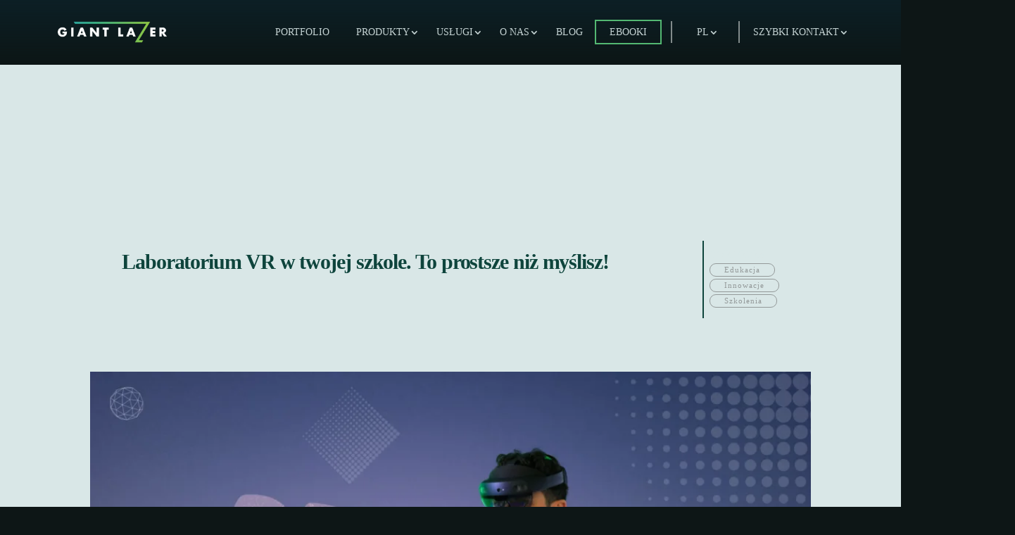

--- FILE ---
content_type: text/html; charset=UTF-8
request_url: https://giantlazer.com/pl/laboratorium-vr-w-twojej-szkole/page/2/?et_blog
body_size: 35880
content:
<!DOCTYPE html><html lang="pl-PL"><head><script data-no-optimize="1">var litespeed_docref=sessionStorage.getItem("litespeed_docref");litespeed_docref&&(Object.defineProperty(document,"referrer",{get:function(){return litespeed_docref}}),sessionStorage.removeItem("litespeed_docref"));</script> <meta charset="UTF-8" /><meta http-equiv="X-UA-Compatible" content="IE=edge"><link rel="pingback" href="https://giantlazer.com/xmlrpc.php" /> <script type="litespeed/javascript">document.documentElement.className='js'</script> <meta name='robots' content='index, follow, max-image-preview:large, max-snippet:-1, max-video-preview:-1' /> <script data-cfasync="false" data-pagespeed-no-defer>window.dataLayerPYS = window.dataLayerPYS || [];</script> <title>Laboratorium VR w twojej szkole. To prostsze niż myślisz! | Giant Lazer</title><meta name="description" content="Laboratorium VR to kolejny krok w rozwoju wirtualnej technologii. Zbliż się razem z nami do innowacyjnych rozwiązań w obszarze edukacji." /><link rel="canonical" href="https://giantlazer.com/pl/laboratorium-vr-w-twojej-szkole/" /><meta property="og:locale" content="pl_PL" /><meta property="og:locale:alternate" content="en_GB" /><meta property="og:type" content="article" /><meta property="og:title" content="Laboratorium VR w twojej szkole. To prostsze niż myślisz! | Giant Lazer" /><meta property="og:description" content="Laboratorium VR to kolejny krok w rozwoju wirtualnej technologii. Zbliż się razem z nami do innowacyjnych rozwiązań w obszarze edukacji." /><meta property="og:url" content="https://giantlazer.com/pl/laboratorium-vr-w-twojej-szkole/" /><meta property="og:site_name" content="GL" /><meta property="article:published_time" content="2023-04-27T08:08:20+00:00" /><meta property="article:modified_time" content="2023-04-27T12:47:30+00:00" /><meta property="og:image" content="https://i0.wp.com/giantlazer.com/wp-content/uploads/2023/04/lab-xr.png?fit=1920%2C1080&ssl=1" /><meta property="og:image:width" content="1920" /><meta property="og:image:height" content="1080" /><meta property="og:image:type" content="image/png" /><meta name="author" content="AleksandraSzlacheta" /><meta name="twitter:card" content="summary_large_image" /><meta name="twitter:label1" content="Napisane przez" /><meta name="twitter:data1" content="AleksandraSzlacheta" /> <script type="application/ld+json" class="yoast-schema-graph">{"@context":"https://schema.org","@graph":[{"@type":"Article","@id":"https://giantlazer.com/pl/laboratorium-vr-w-twojej-szkole/#article","isPartOf":{"@id":"https://giantlazer.com/pl/laboratorium-vr-w-twojej-szkole/"},"author":{"name":"AleksandraSzlacheta","@id":"https://giantlazer.com/pl/homepage/#/schema/person/761b70cce9dd913c1e9bca87643d15fa"},"headline":"Laboratorium VR w twojej szkole. To prostsze niż myślisz!","datePublished":"2023-04-27T08:08:20+00:00","dateModified":"2023-04-27T12:47:30+00:00","mainEntityOfPage":{"@id":"https://giantlazer.com/pl/laboratorium-vr-w-twojej-szkole/"},"wordCount":6627,"publisher":{"@id":"https://giantlazer.com/pl/homepage/#organization"},"image":{"@id":"https://giantlazer.com/pl/laboratorium-vr-w-twojej-szkole/#primaryimage"},"thumbnailUrl":"https://giantlazer.com/wp-content/uploads/2023/04/lab-xr.png","keywords":["biznes","edukacja","innowacje"],"articleSection":["Edukacja","Innowacje","Szkolenia"],"inLanguage":"pl-PL"},{"@type":"WebPage","@id":"https://giantlazer.com/pl/laboratorium-vr-w-twojej-szkole/","url":"https://giantlazer.com/pl/laboratorium-vr-w-twojej-szkole/","name":"Laboratorium VR w twojej szkole. To prostsze niż myślisz! | Giant Lazer","isPartOf":{"@id":"https://giantlazer.com/pl/homepage/#website"},"primaryImageOfPage":{"@id":"https://giantlazer.com/pl/laboratorium-vr-w-twojej-szkole/#primaryimage"},"image":{"@id":"https://giantlazer.com/pl/laboratorium-vr-w-twojej-szkole/#primaryimage"},"thumbnailUrl":"https://giantlazer.com/wp-content/uploads/2023/04/lab-xr.png","datePublished":"2023-04-27T08:08:20+00:00","dateModified":"2023-04-27T12:47:30+00:00","description":"Laboratorium VR to kolejny krok w rozwoju wirtualnej technologii. Zbliż się razem z nami do innowacyjnych rozwiązań w obszarze edukacji.","inLanguage":"pl-PL","potentialAction":[{"@type":"ReadAction","target":["https://giantlazer.com/pl/laboratorium-vr-w-twojej-szkole/"]}]},{"@type":"ImageObject","inLanguage":"pl-PL","@id":"https://giantlazer.com/pl/laboratorium-vr-w-twojej-szkole/#primaryimage","url":"https://giantlazer.com/wp-content/uploads/2023/04/lab-xr.png","contentUrl":"https://giantlazer.com/wp-content/uploads/2023/04/lab-xr.png","width":1920,"height":1080,"caption":"Vr, Laboratorium, Okulary, Gogle, Badania"},{"@type":"WebSite","@id":"https://giantlazer.com/pl/homepage/#website","url":"https://giantlazer.com/pl/homepage/","name":"GL","description":"GIANT LAZER","publisher":{"@id":"https://giantlazer.com/pl/homepage/#organization"},"potentialAction":[{"@type":"SearchAction","target":{"@type":"EntryPoint","urlTemplate":"https://giantlazer.com/pl/homepage/?s={search_term_string}"},"query-input":"required name=search_term_string"}],"inLanguage":"pl-PL"},{"@type":"Organization","@id":"https://giantlazer.com/pl/homepage/#organization","name":"Giant Lazer","url":"https://giantlazer.com/pl/homepage/","logo":{"@type":"ImageObject","inLanguage":"pl-PL","@id":"https://giantlazer.com/pl/homepage/#/schema/logo/image/","url":"https://giantlazer.com/wp-content/uploads/2022/07/1632723405365-2-e1658475499701.jpg","contentUrl":"https://giantlazer.com/wp-content/uploads/2022/07/1632723405365-2-e1658475499701.jpg","width":1147,"height":761,"caption":"Giant Lazer"},"image":{"@id":"https://giantlazer.com/pl/homepage/#/schema/logo/image/"}},{"@type":"Person","@id":"https://giantlazer.com/pl/homepage/#/schema/person/761b70cce9dd913c1e9bca87643d15fa","name":"AleksandraSzlacheta","image":{"@type":"ImageObject","inLanguage":"pl-PL","@id":"https://giantlazer.com/pl/homepage/#/schema/person/image/","url":"https://secure.gravatar.com/avatar/1b60f48e94fc129118493e71fc7119c0?s=96&d=mm&r=g","contentUrl":"https://secure.gravatar.com/avatar/1b60f48e94fc129118493e71fc7119c0?s=96&d=mm&r=g","caption":"AleksandraSzlacheta"}}]}</script>  <script type='application/javascript'  id='pys-version-script'>console.log('PixelYourSite Free version 11.1.2');</script> <link rel='dns-prefetch' href='//use.typekit.net' /><link rel='dns-prefetch' href='//use.fontawesome.com' /><link rel='dns-prefetch' href='//fonts.googleapis.com' /><link href='https://fonts.gstatic.com' crossorigin rel='preconnect' /><meta content="Divi v.4.23.1" name="generator"/><style id="litespeed-ccss">body{--wp--preset--color--black:#000000;--wp--preset--color--cyan-bluish-gray:#abb8c3;--wp--preset--color--white:#ffffff;--wp--preset--color--pale-pink:#f78da7;--wp--preset--color--vivid-red:#cf2e2e;--wp--preset--color--luminous-vivid-orange:#ff6900;--wp--preset--color--luminous-vivid-amber:#fcb900;--wp--preset--color--light-green-cyan:#7bdcb5;--wp--preset--color--vivid-green-cyan:#00d084;--wp--preset--color--pale-cyan-blue:#8ed1fc;--wp--preset--color--vivid-cyan-blue:#0693e3;--wp--preset--color--vivid-purple:#9b51e0;--wp--preset--gradient--vivid-cyan-blue-to-vivid-purple:linear-gradient(135deg,rgba(6,147,227,1) 0%,rgb(155,81,224) 100%);--wp--preset--gradient--light-green-cyan-to-vivid-green-cyan:linear-gradient(135deg,rgb(122,220,180) 0%,rgb(0,208,130) 100%);--wp--preset--gradient--luminous-vivid-amber-to-luminous-vivid-orange:linear-gradient(135deg,rgba(252,185,0,1) 0%,rgba(255,105,0,1) 100%);--wp--preset--gradient--luminous-vivid-orange-to-vivid-red:linear-gradient(135deg,rgba(255,105,0,1) 0%,rgb(207,46,46) 100%);--wp--preset--gradient--very-light-gray-to-cyan-bluish-gray:linear-gradient(135deg,rgb(238,238,238) 0%,rgb(169,184,195) 100%);--wp--preset--gradient--cool-to-warm-spectrum:linear-gradient(135deg,rgb(74,234,220) 0%,rgb(151,120,209) 20%,rgb(207,42,186) 40%,rgb(238,44,130) 60%,rgb(251,105,98) 80%,rgb(254,248,76) 100%);--wp--preset--gradient--blush-light-purple:linear-gradient(135deg,rgb(255,206,236) 0%,rgb(152,150,240) 100%);--wp--preset--gradient--blush-bordeaux:linear-gradient(135deg,rgb(254,205,165) 0%,rgb(254,45,45) 50%,rgb(107,0,62) 100%);--wp--preset--gradient--luminous-dusk:linear-gradient(135deg,rgb(255,203,112) 0%,rgb(199,81,192) 50%,rgb(65,88,208) 100%);--wp--preset--gradient--pale-ocean:linear-gradient(135deg,rgb(255,245,203) 0%,rgb(182,227,212) 50%,rgb(51,167,181) 100%);--wp--preset--gradient--electric-grass:linear-gradient(135deg,rgb(202,248,128) 0%,rgb(113,206,126) 100%);--wp--preset--gradient--midnight:linear-gradient(135deg,rgb(2,3,129) 0%,rgb(40,116,252) 100%);--wp--preset--font-size--small:13px;--wp--preset--font-size--medium:20px;--wp--preset--font-size--large:36px;--wp--preset--font-size--x-large:42px;--wp--preset--font-family--outfit:Outfit;--wp--preset--spacing--20:0.44rem;--wp--preset--spacing--30:0.67rem;--wp--preset--spacing--40:1rem;--wp--preset--spacing--50:1.5rem;--wp--preset--spacing--60:2.25rem;--wp--preset--spacing--70:3.38rem;--wp--preset--spacing--80:5.06rem;--wp--preset--shadow--natural:6px 6px 9px rgba(0, 0, 0, 0.2);--wp--preset--shadow--deep:12px 12px 50px rgba(0, 0, 0, 0.4);--wp--preset--shadow--sharp:6px 6px 0px rgba(0, 0, 0, 0.2);--wp--preset--shadow--outlined:6px 6px 0px -3px rgba(255, 255, 255, 1), 6px 6px rgba(0, 0, 0, 1);--wp--preset--shadow--crisp:6px 6px 0px rgba(0, 0, 0, 1)}body{margin:0;--wp--style--global--content-size:823px;--wp--style--global--wide-size:1080px}body{padding-top:0;padding-right:0;padding-bottom:0;padding-left:0}a:where(:not(.wp-element-button)){text-decoration:underline}.fa-times:before{content:""}:host,:root{--fa-style-family-brands:"Font Awesome 6 Brands";--fa-font-brands:normal 400 1em/1 "Font Awesome 6 Brands"}:host,:root{--fa-font-regular:normal 400 1em/1 "Font Awesome 6 Free"}:host,:root{--fa-style-family-classic:"Font Awesome 6 Free";--fa-font-solid:normal 900 1em/1 "Font Awesome 6 Free"}a,body,div,form,h1,h3,h4,html,img,label,li,p,span,strong,ul{margin:0;padding:0;border:0;outline:0;font-size:100%;-ms-text-size-adjust:100%;-webkit-text-size-adjust:100%;vertical-align:baseline;background:#fff0}body{line-height:1}ul{list-style:none}:focus{outline:0}article,header,nav{display:block}body{font-family:Open Sans,Arial,sans-serif;font-size:14px;color:#666;background-color:#fff;line-height:1.7em;font-weight:500;-webkit-font-smoothing:antialiased;-moz-osx-font-smoothing:grayscale}body.et_cover_background{background-size:cover!important;background-position:top!important;background-repeat:no-repeat!important;background-attachment:fixed}a{color:#2ea3f2}a{text-decoration:none}p{padding-bottom:1em}p:not(.has-background):last-of-type{padding-bottom:0}strong{font-weight:700}h1,h3,h4{color:#333;padding-bottom:10px;line-height:1em;font-weight:500}h3 a{color:inherit}h1{font-size:30px}h3{font-size:22px}h4{font-size:18px}input{-webkit-appearance:none}input[type=checkbox]{-webkit-appearance:checkbox}input[type=text]{background-color:#fff;border:1px solid #bbb;padding:2px;color:#4e4e4e}input[type=text]{margin:0}button,input{font-family:inherit}img{max-width:100%;height:auto}#main-content{background-color:#fff}.container{width:80%;max-width:1080px;margin:auto;position:relative}body:not(.et-tb) #main-content .container{padding-top:58px}.et-l--footer ul,.et-l--header ul{list-style-type:disc;padding:0 0 23px 1em;line-height:26px}#left-area .post-meta{font-size:14px;padding-bottom:15px}#left-area .post-meta a{text-decoration:none;color:#666}.single .post{padding-bottom:25px}@media (min-width:981px){#left-area{width:79.125%;padding-bottom:23px}#main-content .container:before{content:"";position:absolute;top:0;height:100%;width:1px;background-color:#e2e2e2}}@media (max-width:980px){#page-container{padding-top:80px}.et-tb-has-header #page-container{padding-top:0!important}#left-area,#sidebar{width:100%!important}#main-content .container:before{display:none!important}}*{-webkit-box-sizing:border-box;box-sizing:border-box}.mobile_menu_bar:before{font-family:ETmodules!important;speak:none;font-style:normal;font-weight:400;-webkit-font-feature-settings:normal;font-feature-settings:normal;font-variant:normal;text-transform:none;line-height:1;-webkit-font-smoothing:antialiased;-moz-osx-font-smoothing:grayscale;text-shadow:0 0;direction:ltr}.et_pb_module.et_pb_text_align_left{text-align:left}.clearfix:after{visibility:hidden;display:block;font-size:0;content:" ";clear:both;height:0}.et_builder_inner_content{position:relative;z-index:1}header .et_builder_inner_content{z-index:2}.et_pb_css_mix_blend_mode_passthrough{mix-blend-mode:unset!important}.et_pb_module,.et_pb_with_background{position:relative;background-size:cover;background-position:50%;background-repeat:no-repeat}.et_pb_with_border{position:relative;border:0 solid #333}.screen-reader-text{border:0;clip:rect(1px,1px,1px,1px);-webkit-clip-path:inset(50%);clip-path:inset(50%);height:1px;margin:-1px;overflow:hidden;padding:0;position:absolute!important;width:1px;word-wrap:normal!important}.et_multi_view_hidden{display:none!important}header.et-l.et-l--header:after{clear:both;display:block;content:""}.et_pb_module{-webkit-animation-timing-function:linear;animation-timing-function:linear;-webkit-animation-duration:.2s;animation-duration:.2s}@media (min-width:981px){.et_pb_section div.et_pb_row .et_pb_column .et_pb_module:last-child{margin-bottom:0}}@media (max-width:980px){.et_pb_column .et_pb_module{margin-bottom:30px}.et_pb_row .et_pb_column .et_pb_module:last-child{margin-bottom:0}.et_pb_module.et_pb_text_align_center-tablet{text-align:center}}.et_pb_post{margin-bottom:60px;word-wrap:break-word}.et_pb_post .post-meta{font-size:14px;margin-bottom:6px}.et_pb_post .post-meta a{text-decoration:none}@media (min-width:981px) and (max-width:1100px){.et_pb_post{margin-bottom:42px}}@media (max-width:980px){.et_pb_post{margin-bottom:42px}}@media (max-width:767px){.et_pb_post{margin-bottom:42px}}@media (max-width:479px){.et_pb_post{margin-bottom:42px}.et_pb_post .post-meta{color:#666;font-size:14px}}@media (min-width:981px){.et_pb_gutters3 .et_pb_column{margin-right:5.5%}.et_pb_gutters3 .et_pb_column_4_4{width:100%}.et_pb_gutters3 .et_pb_column_4_4 .et_pb_module{margin-bottom:2.75%}}@media (min-width:981px){.et_pb_gutters1.et_right_sidebar #left-area{padding-right:0}.et_pb_gutters1 .et_pb_column,.et_pb_gutters1.et_pb_row .et_pb_column{margin-right:0}.et_pb_gutters1 .et_pb_column_4_4,.et_pb_gutters1.et_pb_row .et_pb_column_4_4{width:100%}.et_pb_gutters1 .et_pb_column_4_4 .et_pb_module,.et_pb_gutters1.et_pb_row .et_pb_column_4_4 .et_pb_module{margin-bottom:0}}@media (max-width:980px){.et_pb_gutters1 .et_pb_column,.et_pb_gutters1 .et_pb_column .et_pb_module,.et_pb_gutters1.et_pb_row .et_pb_column,.et_pb_gutters1.et_pb_row .et_pb_column .et_pb_module{margin-bottom:0}}@media (max-width:767px){.et_pb_gutters1 .et_pb_column,.et_pb_gutters1 .et_pb_column .et_pb_module,.et_pb_gutters1.et_pb_row .et_pb_column,.et_pb_gutters1.et_pb_row .et_pb_column .et_pb_module{margin-bottom:0}}@media (max-width:479px){.et_pb_gutters1 .et_pb_column,.et_pb_gutters1.et_pb_row .et_pb_column{margin:0!important}.et_pb_gutters1 .et_pb_column .et_pb_module,.et_pb_gutters1.et_pb_row .et_pb_column .et_pb_module{margin-bottom:0}}.et_pb_pagebuilder_layout.single-post:not(.et-tb-has-body) #main-content .et_pb_row{width:100%}.et_pb_pagebuilder_layout.single-post:not(.et-tb-has-body) #main-content .et_pb_with_background .et_pb_row{width:80%}#sidebar{padding-bottom:28px}#sidebar .et_pb_widget{margin-bottom:30px;width:100%;float:none}@media all and (min-width:981px) and (max-width:1100px){#sidebar .et_pb_widget{margin-left:0}}@media all and (min-width:981px){#sidebar{float:left;width:20.875%}.et_right_sidebar #left-area{float:left;padding-right:5.5%}.et_right_sidebar #sidebar{padding-left:30px}.et_right_sidebar #main-content .container:before{right:20.875%!important}}@media all and (max-width:980px){.et_right_sidebar #left-area,.et_right_sidebar #sidebar{width:auto;float:none;padding-right:0;padding-left:0}.et_right_sidebar #left-area{margin-right:0}.et_right_sidebar #sidebar{margin-left:0;border-left:none}}.et_pb_widget{float:left;max-width:100%;word-wrap:break-word}.et_pb_widget a{text-decoration:none;color:#666}.et_pb_widget ul li{margin-bottom:.5em}.widget_search .screen-reader-text{display:none}.widget_search input#s,.widget_search input#searchsubmit{padding:.7em;height:40px!important;margin:0;font-size:14px;line-height:normal!important;border:1px solid #ddd;color:#666}.widget_search #s{width:100%;border-radius:3px}.widget_search #searchform{position:relative}.widget_search #searchsubmit{background-color:#ddd;-webkit-border-top-right-radius:3px;-webkit-border-bottom-right-radius:3px;-moz-border-radius-topright:3px;-moz-border-radius-bottomright:3px;border-top-right-radius:3px;border-bottom-right-radius:3px;position:absolute;right:0;top:0}.et_pb_section{position:relative;background-color:#fff;background-position:50%;background-size:100%;background-size:cover}@media (min-width:981px){.et_pb_section{padding:4%0}}@media (max-width:980px){.et_pb_section{padding:50px 0}}.et_pb_row{width:80%;max-width:1080px;margin:auto;position:relative}.et_pb_row:after{content:"";display:block;clear:both;visibility:hidden;line-height:0;height:0;width:0}.et_pb_column{float:left;background-size:cover;background-position:50%;position:relative;z-index:2;min-height:1px}.et_pb_column--with-menu{z-index:3}.et_pb_column.et_pb_column_empty{min-height:1px}.et_pb_row .et_pb_column.et-last-child,.et_pb_row .et_pb_column:last-child{margin-right:0!important}.et_pb_column,.et_pb_row{background-size:cover;background-position:50%;background-repeat:no-repeat}@media (min-width:981px){.et_pb_row{padding:2%0}.et_pb_row .et_pb_column.et-last-child,.et_pb_row .et_pb_column:last-child{margin-right:0!important}.et_pb_row.et_pb_equal_columns{display:-webkit-box;display:-ms-flexbox;display:flex}.et_pb_row.et_pb_equal_columns>.et_pb_column{-webkit-box-ordinal-group:2;-ms-flex-order:1;order:1}}@media (max-width:980px){.et_pb_row{max-width:1080px}.et_pb_row{padding:30px 0}.et_pb_column{width:100%;margin-bottom:30px}.et_pb_row .et_pb_column.et-last-child,.et_pb_row .et_pb_column:last-child{margin-bottom:0}.et_pb_column.et_pb_column_empty{display:none}}@media (max-width:479px){.et_pb_column{width:100%!important}}.et_pb_bg_layout_light .et_pb_post p{color:#666}.et_pb_contact p input{-webkit-appearance:none;background-color:#eee;width:100%;border-width:0;border-radius:0;color:#999;font-size:14px;padding:16px}.et_pb_contact p input:-moz-placeholder,.et_pb_contact p input::-moz-placeholder{opacity:1}.et_pb_contact p input[type=checkbox]{margin:0;width:auto;max-width:none;padding:0;display:none}.et_pb_contact_form_label{display:none}.et_pb_contact_field *{position:relative}.et-menu li{display:inline-block;font-size:14px;padding-right:22px}.et-menu>li:last-child{padding-right:0}.et-menu a{color:rgb(0 0 0/.6);text-decoration:none;display:block;position:relative}.et-menu li>a{padding-bottom:29px;word-wrap:break-word}.et_pb_menu__wrap .mobile_menu_bar{-webkit-transform:translateY(3%);transform:translateY(3%)}.et_pb_menu__wrap .mobile_menu_bar:before{top:0}.et_pb_menu__logo{overflow:hidden}.et_pb_menu__logo img{display:block}@media (max-width:980px){.et-menu{display:none}.et_mobile_nav_menu{display:block;margin-top:-1px}}.et_pb_with_border.et_pb_menu .et_pb_menu__logo img{border:0 solid #333}.et_pb_menu .et-menu-nav,.et_pb_menu .et-menu-nav>ul{float:none}.et_pb_menu .et-menu-nav>ul{padding:0!important;line-height:1.7em}.et_pb_menu .et-menu-nav>ul ul{padding:20px 0;text-align:left}.et-menu li li.menu-item-has-children>a:first-child:after{top:12px}.et_pb_menu_inner_container{position:relative}.et_pb_menu .et_pb_menu__wrap{-webkit-box-flex:1;-ms-flex:1 1 auto;flex:1 1 auto;display:-webkit-box;display:-ms-flexbox;display:flex;-webkit-box-pack:start;-ms-flex-pack:start;justify-content:flex-start;-webkit-box-align:stretch;-ms-flex-align:stretch;align-items:stretch;-ms-flex-wrap:wrap;flex-wrap:wrap;opacity:1}.et_pb_menu .et_pb_menu__menu{-webkit-box-flex:0;-ms-flex:0 1 auto;flex:0 1 auto;-webkit-box-pack:start;-ms-flex-pack:start;justify-content:flex-start}.et_pb_menu .et_pb_menu__menu,.et_pb_menu .et_pb_menu__menu>nav,.et_pb_menu .et_pb_menu__menu>nav>ul{display:-webkit-box;display:-ms-flexbox;display:flex;-webkit-box-align:stretch;-ms-flex-align:stretch;align-items:stretch}.et_pb_menu .et_pb_menu__menu>nav>ul{-ms-flex-wrap:wrap;flex-wrap:wrap;-webkit-box-pack:start;-ms-flex-pack:start;justify-content:flex-start}.et_pb_menu .et_pb_menu__menu>nav>ul>li{position:relative;display:-webkit-box;display:-ms-flexbox;display:flex;-webkit-box-align:stretch;-ms-flex-align:stretch;align-items:stretch;margin:0}.et_pb_menu .et_pb_menu__menu>nav>ul>li>ul{top:calc(100% - 1px);left:0}.et_pb_menu--with-logo .et_pb_menu__menu>nav>ul>li>a{display:-webkit-box;display:-ms-flexbox;display:flex;-webkit-box-align:center;-ms-flex-align:center;align-items:center;padding:31px 0;white-space:nowrap}.et_pb_menu--with-logo .et_pb_menu__menu>nav>ul>li>a:after{top:50%!important;-webkit-transform:translateY(-50%);transform:translateY(-50%)}.et_pb_menu--without-logo .et_pb_menu__menu>nav>ul{padding:0!important}.et_pb_menu--without-logo .et_pb_menu__menu>nav>ul>li{margin-top:8px}.et_pb_menu--without-logo .et_pb_menu__menu>nav>ul>li>a{padding-bottom:8px}.et_pb_menu .et-menu{margin-left:-11px;margin-right:-11px}.et_pb_menu .et-menu>li{padding-left:11px;padding-right:11px}.et_pb_menu--style-left_aligned .et_pb_menu_inner_container{display:-webkit-box;display:-ms-flexbox;display:flex;-webkit-box-align:stretch;-ms-flex-align:stretch;align-items:stretch}.et_pb_menu--style-left_aligned .et_pb_menu__logo-wrap{-webkit-box-flex:0;-ms-flex:0 1 auto;flex:0 1 auto;display:-webkit-box;display:-ms-flexbox;display:flex;-webkit-box-align:center;-ms-flex-align:center;align-items:center}.et_pb_menu--style-left_aligned .et_pb_menu__logo{margin-right:30px}.et_pb_menu--style-centered .et_pb_menu__menu>nav>ul,.et_pb_menu--style-centered .et_pb_menu__wrap{-webkit-box-pack:center;-ms-flex-pack:center;justify-content:center}@media (max-width:980px){.et_pb_menu--style-left_aligned .et_pb_menu_inner_container{-webkit-box-align:center;-ms-flex-align:center;align-items:center}.et_pb_menu--style-left_aligned .et_pb_menu__wrap{-webkit-box-pack:end;-ms-flex-pack:end;justify-content:flex-end}.et_pb_menu .et_pb_menu__menu{display:none}.et_pb_menu .et_mobile_nav_menu{float:none;margin:0 6px;display:-webkit-box;display:-ms-flexbox;display:flex;-webkit-box-align:center;-ms-flex-align:center;align-items:center}}.nav li li{padding:0 20px;margin:0}.et-menu li li a{padding:6px 20px;width:200px}.nav li{position:relative;line-height:1em}.nav li li{position:relative;line-height:2em}.nav li ul{position:absolute;padding:20px 0;z-index:9999;width:240px;background:#fff;visibility:hidden;opacity:0;border-top:3px solid #2ea3f2;box-shadow:0 2px 5px rgb(0 0 0/.1);-moz-box-shadow:0 2px 5px rgb(0 0 0/.1);-webkit-box-shadow:0 2px 5px rgb(0 0 0/.1);-webkit-transform:translateZ(0);text-align:left}.nav li li ul{z-index:1000;top:-23px;left:240px}.nav li li a{font-size:14px}.et-menu .menu-item-has-children>a:first-child:after{font-family:ETmodules;content:"3";font-size:16px;position:absolute;right:0;top:0;font-weight:800}.et-menu .menu-item-has-children>a:first-child{padding-right:20px}.et-menu li li.menu-item-has-children>a:first-child:after{right:20px;top:6px}.et_mobile_nav_menu{float:right;display:none}.mobile_menu_bar{position:relative;display:block;line-height:0}.mobile_menu_bar:before{content:"a";font-size:32px;position:relative;left:0;top:0}.et_pb_module .mobile_menu_bar:before{top:2px}.et_pb_text{word-wrap:break-word}.et_pb_text>:last-child{padding-bottom:0}.et_pb_text_inner{position:relative}.cmplz-hidden{display:none!important}body.custom-background{background-color:#0d1616}body,body .et_pb_bg_layout_light .et_pb_post p{font-size:16px}body{color:#d9e7e7}h1,h3,h4{color:#d9e7e7}body{line-height:1.6em}@media only screen and (min-width:1350px){.et_pb_row{padding:27px 0}.et_pb_section{padding:54px 0}}h1,h3,h4{font-family:"Outfit",Helvetica,Arial,Lucida,sans-serif}body,input{font-family:"Outfit",Helvetica,Arial,Lucida,sans-serif}body #page-container #sidebar{width:19%}body #page-container #left-area{width:81%}.et_right_sidebar #main-content .container:before{right:19%!important}ul.sub-menu li.sub-menu-flyingthingsVR a:after{content:"Latanie w VR";display:flex;font-size:12px}ul.sub-menu li.sub-menu-trashrageVR a:after{content:"Sprzątaj ziemię i baw się";display:flex;font-size:12px}ul.sub-menu li.sub-menu-naczepaVR a:after{content:"Narzędzie dla logistyki";display:flex;font-size:12px}ul.sub-menu li.sub-menu-labXR a:after{content:"System zarządzania graczami";display:flex;font-size:12px}ul.sub-menu li.sub-menu-culturecoach a:after{content:"Współpraca z Japończykiem";display:flex;font-size:12px}div.et_pb_section.et_pb_section_0_tb_header{background-image:linear-gradient(180deg,#0d2026 0%,#fff0 100%)!important}.et_pb_section_0_tb_header.et_pb_section{padding-top:15px;padding-bottom:0;margin-top:0;background-color:#fff0!important}.et_pb_section_0_tb_header{backdrop-filter:blur(1px);position:fixed;width:100%!important;z-index:105!important}.et_pb_row_0_tb_header,.et_pb_row_1_tb_header{background-color:#fff0}.et_pb_row_0_tb_header.et_pb_row,.et_pb_row_1_tb_header.et_pb_row{padding-top:0px!important;margin-top:0px!important;padding-top:0}.et_pb_row_0_tb_header,body.et_pb_pagebuilder_layout.single #page-container #et-boc .et-l .et_pb_row_0_tb_header.et_pb_row,.et_pb_row_1_tb_header,body.et_pb_pagebuilder_layout.single #page-container #et-boc .et-l .et_pb_row_1_tb_header.et_pb_row{width:100%;max-width:100%}.et_pb_column_0_tb_header,.et_pb_column_1_tb_header{flex-grow:2;flex-basis:85%}.et_pb_menu_0_tb_header.et_pb_menu,.et_pb_menu_1_tb_header.et_pb_menu{background-color:#fff0;border-color:#0B1616}.et_pb_menu_0_tb_header{padding-top:15px;padding-right:0;padding-bottom:15px;padding-left:0;margin-top:0px!important;margin-right:80px!important;margin-bottom:-10px!important;margin-left:60px!important}.et_pb_menu_0_tb_header.et_pb_menu .et-menu-nav li a,.et_pb_menu_1_tb_header.et_pb_menu .et-menu-nav li a{opacity:.9;padding:8px 18px 7px 19px!important}.et_pb_menu_0_tb_header.et_pb_menu .et_pb_menu__logo{margin-left:22px;font-family:Europa,sens-serif;margin-right:10em}.et_pb_menu_0_tb_header.et_pb_menu .nav li ul,.et_pb_menu_1_tb_header.et_pb_menu .nav li ul{background-color:#0B1616!important;border-color:#d9e7e7}.et_pb_menu_0_tb_header .et_pb_menu__logo-wrap .et_pb_menu__logo img{width:auto}.et_pb_menu_0_tb_header .et_pb_menu_inner_container>.et_pb_menu__logo-wrap{width:auto;max-width:100%}.et_pb_menu_0_tb_header .et_pb_menu_inner_container>.et_pb_menu__logo-wrap .et_pb_menu__logo img{height:auto;max-height:31px}.et_pb_menu_0_tb_header .mobile_nav .mobile_menu_bar:before,.et_pb_menu_1_tb_header .mobile_nav .mobile_menu_bar:before{color:#d9e7e7}.et_pb_section_1_tb_header.et_pb_section{padding-top:15px;padding-bottom:0;margin-top:0;background-color:rgb(11 22 22/.61)!important}.et_pb_section_1_tb_header{backdrop-filter:blur(10px);position:fixed;width:100%!important;display:none}@media only screen and (max-width:980px){.et_pb_menu_0_tb_header{margin-right:10px!important}}@media only screen and (min-width:768px) and (max-width:980px){.et_pb_menu_0_tb_header.et_pb_menu .et_pb_menu__logo{margin-left:22px;font-family:Europa,sens-serif;margin-right:10em}}@media only screen and (max-width:767px){.et_pb_menu_0_tb_header{margin-right:0px!important;margin-left:0px!important}.et_pb_menu_0_tb_header.et_pb_menu .et_pb_menu__logo{margin-right:auto;margin-left:20px}}.et_pb_row_3_tb_footer{border-style:none;border-bottom-width:1px;border-bottom-color:#fff0}.et_pb_row_3_tb_footer.et_pb_row{padding-top:50px!important;padding-right:70px!important;padding-bottom:20px!important;padding-left:70px!important;padding-top:50px;padding-right:70px;padding-bottom:20px;padding-left:70px}.et_pb_row_3_tb_footer,body.et_pb_pagebuilder_layout.single #page-container #et-boc .et-l .et_pb_row_3_tb_footer.et_pb_row{max-width:100%}.et_pb_text_6_tb_footer h3,.et_pb_text_7_tb_footer h3,.et_pb_text_8_tb_footer h3,.et_pb_text_9_tb_footer h3,.et_pb_text_10_tb_footer h3{font-size:28px}.et_pb_text_7_tb_footer{margin-top:-25px!important}.et_pb_menu_2_tb_footer.et_pb_menu ul li a,.et_pb_menu_3_tb_footer.et_pb_menu ul li a{font-family:"Outfit",Helvetica,Arial,Lucida,sans-serif;font-size:20px;color:#D9E7E7!important;line-height:1.2em}.et_pb_menu_2_tb_footer.et_pb_menu,.et_pb_menu_3_tb_footer.et_pb_menu{background-color:#fff0}.et_pb_menu_0_tb_footer .mobile_nav .mobile_menu_bar:before,.et_pb_menu_1_tb_footer .mobile_nav .mobile_menu_bar:before,.et_pb_menu_2_tb_footer .mobile_nav .mobile_menu_bar:before,.et_pb_menu_3_tb_footer .mobile_nav .mobile_menu_bar:before{color:#7EBEC5}.et_pb_menu_2_tb_footer{padding-top:0;padding-right:0;padding-bottom:0;padding-left:0;margin-top:-30px!important;max-width:25%}.et_pb_menu_3_tb_footer{padding-top:0;padding-right:0;padding-bottom:0;padding-left:0;margin-top:-30px!important;margin-right:0px!important;margin-left:10px!important;max-width:30%}.et_pb_text_11_tb_footer{padding-left:16px!important;margin-top:-35px!important;margin-left:-13px!important}.et_pb_menu_2_tb_footer.et_pb_module{margin-left:0px!important;margin-right:auto!important}@media only screen and (min-width:981px){.et_pb_row_3_tb_footer,body.et_pb_pagebuilder_layout.single #page-container #et-boc .et-l .et_pb_row_3_tb_footer.et_pb_row{width:97%}.et_pb_row_3_tb_footer{display:none!important}}@media only screen and (max-width:980px){.et_pb_row_3_tb_footer{border-bottom-width:1px;border-bottom-color:#fff0}.et_pb_row_3_tb_footer,body.et_pb_pagebuilder_layout.single #page-container #et-boc .et-l .et_pb_row_3_tb_footer.et_pb_row{width:100%}.et_pb_text_6_tb_footer{margin-bottom:35px!important}.et_pb_text_8_tb_footer,.et_pb_text_9_tb_footer{margin-top:30px!important;margin-bottom:35px!important}.et_pb_text_10_tb_footer{margin-bottom:40px!important}}@media only screen and (max-width:767px){.et_pb_row_3_tb_footer.et_pb_row{padding-right:23px!important;padding-bottom:0px!important;padding-left:23px!important;padding-right:23px!important;padding-bottom:0px!important;padding-left:23px!important}.et_pb_text_6_tb_footer h3,.et_pb_text_7_tb_footer h3,.et_pb_text_8_tb_footer h3,.et_pb_text_9_tb_footer h3,.et_pb_text_10_tb_footer h3{font-size:32px}.et_pb_text_11_tb_footer{padding-bottom:16px!important;padding-left:0px!important}.et_pb_row_3_tb_footer{border-bottom-width:0;border-bottom-color:#fff0;display:none!important}.et_pb_text_6_tb_footer{margin-bottom:35px!important}.et_pb_text_8_tb_footer,.et_pb_text_9_tb_footer{margin-top:30px!important;margin-bottom:35px!important}.et_pb_text_10_tb_footer{margin-bottom:40px!important}}.et_pb_row_0{height:108px;min-height:100px;max-height:584px}.et_pb_row_0.et_pb_row{margin-top:-140px!important}.et_pb_row_0,body.et_pb_pagebuilder_layout.single #page-container #et-boc .et-l .et_pb_row_0.et_pb_row{width:100%}.et_pb_contact_form_0.et_pb_contact_form_container .input{line-height:1.57em}.et_pb_contact_form_0.et_pb_contact_form_container .input::-webkit-input-placeholder{line-height:1.57em}.et_pb_contact_form_0.et_pb_contact_form_container .input::-moz-placeholder{line-height:1.57em}.et_pb_contact_form_0.et_pb_contact_form_container .input:-ms-input-placeholder{line-height:1.57em}.et_pb_contact_form_0 .input{background-color:#fff}.et_pb_contact_form_0 .input{color:#1b463d}.et_pb_contact_form_0 .input::-webkit-input-placeholder{color:#1b463d}.et_pb_contact_form_0 .input::-moz-placeholder{color:#1b463d}.et_pb_contact_form_0 .input::-ms-input-placeholder{color:#1b463d}.et_pb_contact_form_container .et_pb_contact_field_3.et_pb_contact_field .input{font-size:12px;letter-spacing:.57px;line-height:19px}.et_pb_contact_form_container .et_pb_contact_field_3.et_pb_contact_field .input::-webkit-input-placeholder{font-size:12px;letter-spacing:.57px;line-height:19px}.et_pb_contact_form_container .et_pb_contact_field_3.et_pb_contact_field .input::-moz-placeholder{font-size:12px;letter-spacing:.57px;line-height:19px}.et_pb_contact_form_container .et_pb_contact_field_3.et_pb_contact_field .input:-ms-input-placeholder{font-size:12px;letter-spacing:.57px;line-height:19px}.et_pb_contact_field_3 input,.et_pb_contact_field_3 label{text-align:left}html,body{width:100%;margin:0;padding:0;overflow-x:hidden;background-color:#0b1616}ul.et-menu.nav li:nth-child(2)>ul.sub-menu{width:600px;padding-left:7px}nav.et-menu-nav ul li a{color:#d9e7e7}ul.sub-menu{margin-top:0}ul.sub-menu li a{font-size:18px;width:250px}@media screen and (max-width:600px){h1{font-size:38px!important}h3{font-size:23px!important}}h1{font-size:64px;font-stretch:normal;font-style:normal;line-height:1.2em;letter-spacing:-1.09px}h3{font-size:38px;font-stretch:normal;font-style:normal;line-height:1.18;letter-spacing:.37px;color:#d9e7e7}h4{font-size:24px!important;font-stretch:normal;font-style:normal;line-height:30.24px;letter-spacing:.27px;color:#d9e7e7}p{font-size:16px!important;font-weight:400;font-stretch:normal;font-style:normal;line-height:1.37;letter-spacing:.66px;color:#d9e7e7}button{line-height:1.1!important}@media only screen and (min-width:981px){.main-menu-climate{display:none!important}}body{background-color:#0B1616;color:#d9e7e7}input::-webkit-outer-spin-button,input::-webkit-inner-spin-button{-webkit-appearance:none;margin:0}@media only screen and (max-width:981px){h1{font-size:55px}}@media only screen and (max-width:767px){h1{font-size:35px}h4{font-size:16px;line-height:1.38;letter-spacing:.21px}p{font-size:12px;line-height:1.5;letter-spacing:.57}}.et_pb_menu__wrap li.lang-item>a{color:#53b872;font-weight:bolder}@media only screen and (min-width:981px){.pll-parent-menu-item{padding-left:1.5em!important;padding-right:2em!important;border-radius:0;border-right:2px solid #828B8B;border-left:2px solid #828B8B}.et_pb_menu .et-menu>li{padding-left:5px;padding-right:5px}.nav li ul.sub-menu{border:1px solid #d9e7e7;border-radius:6px}.nav li ul.sub-menu>li{padding:0}.et_pb_menu .et_pb_menu__wrap{flex:unset}.et_pb_menu .et_pb_menu__logo-wrap{margin-right:auto}.menu-quick-contact ul.sub-menu{margin-left:-6em}}@media only screen and (max-width:1098px){.menu-quick-contact{margin:0 1em!important}.et_pb_menu .et-menu>li{padding-left:4px;padding-right:4px}}.et_pb_menu_0_tb_header.et_pb_menu .et-menu-nav li.menu-item a{padding:8px 14px 7px 14px!important}ul.sub-menu>li>a::after{display:flex;font-size:12px}ul.sub-menu li.sub-menu-CUH a::after{content:"Cybersecurity VR Training"}ul.sub-menu li.sub-menu-flyingthingsVR a::after{content:"Try flying in VR"}ul.sub-menu li.sub-menu-trashrageVR a::after{content:"Clean the Earth and have fun"}ul.sub-menu li.sub-menu-labXR a::after{content:"VR user management system"}ul.sub-menu li.sub-menu-culturecoach a::after{content:"Intercultural cooperation"}ul.sub-menu li.sub-menu-planetstoriesAR a::after{content:"Save the ocean and its inhabitants"}ul.sub-menu li.sub-menu-naczepaVR a::after{content:"Tool for industry"}ul.sub-menu li.sub-menu-anatomy a::after{content:"Human anatomical simulator"}@media only screen and (min-width:981px){ul li.sub-menu-planetstoriesAR{padding-bottom:20px}.nav li ul.sub-menu>li{vertical-align:top}}@media only screen and (max-width:980px){.et-l--footer .et_mobile_nav_menu{display:none}.et-l--footer .et_pb_menu .et_pb_menu__menu{display:block}}article.post{margin-bottom:0;padding-top:150px!important}#main-content,.et_pb_post.type-post.format-standard.hentry{background-color:#d9e7e7!important}.et_pb_post.type-post.format-standard.hentry :is(h2,h3,h4,h5,h6,h7,p,div),#main-content>.container #recent-posts-2>h4{color:#0e443c}.et_pb_post.type-post.format-standard.hentry .et_post_meta_wrapper{display:grid;grid-template-columns:9fr 1fr}.et_pb_post.type-post.format-standard.hentry{padding:0}.et_pb_post.type-post.format-standard.hentry h1.entry-title{font-size:30px;color:#0e443c;padding:.5em;margin-left:1em}#main-content .container{max-width:none;width:90%}@media only screen and (min-width:981px){#main-content .type-post .entry-content .et_pb_row_0{display:flex;align-items:baseline}}.et_right_sidebar #main-content #left-area{padding-right:2%}.et_pb_post.type-post.format-standard.hentry .et_post_meta_wrapper>.post-meta{border-left:2px solid #0e443c;padding:.5em;margin-right:2em}.et_pb_post.type-post.format-standard.hentry .et_post_meta_wrapper>img{grid-column:1/-1;margin-top:5em}@media only screen and (max-width:767px){.et_pb_post.type-post.format-standard.hentry .et_post_meta_wrapper{grid-template-columns:1fr}}.et_pb_post.type-post.format-standard.hentry .et_post_meta_wrapper .post-meta a[rel="category tag"]{display:inline-block}@media only screen and (max-width:981px){ul.sub-menu:not(.menu-quick-contact .sub-menu){opacity:0;max-height:0;height:auto;overflow:hidden}ul.sub-menu li a{width:auto}.et_pb_menu_0_tb_header.et_pb_menu ul.sub-menu li a{font-weight:400}.sub-menu li:not(.menu-quick-contact>ul.sub-menu>li,.menu-item-has-children>ul.sub-menu>li.menu-item-has-children){border-bottom:1px #9797974D solid;padding:0 20px!important}.sub-menu li:is(.menu-item-has-children,:last-of-type){border-bottom:none}.sub-menu li a{padding:10px 0}ul.sub-menu li a{font-size:16px}}.et_mobile_nav_menu{margin-left:20px!important;margin-right:20px!important}.et_post_meta_wrapper{padding-top:100px!important}@media (min-width:981px){.menu-ebooks{outline:#53B872 2px solid;border-radius:5px;margin-right:15px!important}}:root{--font-base:Outfit;--font-headings:Outfit;--font-input:Outfit}body,#sidebar{font-family:"Outfit";font-weight:400}.entry-title,h1,h3,h4{font-family:"Outfit";font-weight:600}button,input{font-family:"Outfit";font-weight:400}</style><link rel="preload" data-asynced="1" data-optimized="2" as="style" onload="this.onload=null;this.rel='stylesheet'" href="https://giantlazer.com/wp-content/litespeed/ucss/d0c938409b298f53f8b3389b36ee2d8f.css?ver=3a2e7" /><script data-optimized="1" type="litespeed/javascript" data-src="https://giantlazer.com/wp-content/plugins/litespeed-cache/assets/js/css_async.min.js"></script> <style id='wp-block-library-theme-inline-css' type='text/css'>.wp-block-audio figcaption{color:#555;font-size:13px;text-align:center}.is-dark-theme .wp-block-audio figcaption{color:hsla(0,0%,100%,.65)}.wp-block-audio{margin:0 0 1em}.wp-block-code{border:1px solid #ccc;border-radius:4px;font-family:Menlo,Consolas,monaco,monospace;padding:.8em 1em}.wp-block-embed figcaption{color:#555;font-size:13px;text-align:center}.is-dark-theme .wp-block-embed figcaption{color:hsla(0,0%,100%,.65)}.wp-block-embed{margin:0 0 1em}.blocks-gallery-caption{color:#555;font-size:13px;text-align:center}.is-dark-theme .blocks-gallery-caption{color:hsla(0,0%,100%,.65)}.wp-block-image figcaption{color:#555;font-size:13px;text-align:center}.is-dark-theme .wp-block-image figcaption{color:hsla(0,0%,100%,.65)}.wp-block-image{margin:0 0 1em}.wp-block-pullquote{border-bottom:4px solid;border-top:4px solid;color:currentColor;margin-bottom:1.75em}.wp-block-pullquote cite,.wp-block-pullquote footer,.wp-block-pullquote__citation{color:currentColor;font-size:.8125em;font-style:normal;text-transform:uppercase}.wp-block-quote{border-left:.25em solid;margin:0 0 1.75em;padding-left:1em}.wp-block-quote cite,.wp-block-quote footer{color:currentColor;font-size:.8125em;font-style:normal;position:relative}.wp-block-quote.has-text-align-right{border-left:none;border-right:.25em solid;padding-left:0;padding-right:1em}.wp-block-quote.has-text-align-center{border:none;padding-left:0}.wp-block-quote.is-large,.wp-block-quote.is-style-large,.wp-block-quote.is-style-plain{border:none}.wp-block-search .wp-block-search__label{font-weight:700}.wp-block-search__button{border:1px solid #ccc;padding:.375em .625em}:where(.wp-block-group.has-background){padding:1.25em 2.375em}.wp-block-separator.has-css-opacity{opacity:.4}.wp-block-separator{border:none;border-bottom:2px solid;margin-left:auto;margin-right:auto}.wp-block-separator.has-alpha-channel-opacity{opacity:1}.wp-block-separator:not(.is-style-wide):not(.is-style-dots){width:100px}.wp-block-separator.has-background:not(.is-style-dots){border-bottom:none;height:1px}.wp-block-separator.has-background:not(.is-style-wide):not(.is-style-dots){height:2px}.wp-block-table{margin:0 0 1em}.wp-block-table td,.wp-block-table th{word-break:normal}.wp-block-table figcaption{color:#555;font-size:13px;text-align:center}.is-dark-theme .wp-block-table figcaption{color:hsla(0,0%,100%,.65)}.wp-block-video figcaption{color:#555;font-size:13px;text-align:center}.is-dark-theme .wp-block-video figcaption{color:hsla(0,0%,100%,.65)}.wp-block-video{margin:0 0 1em}.wp-block-template-part.has-background{margin-bottom:0;margin-top:0;padding:1.25em 2.375em}</style><style id='global-styles-inline-css' type='text/css'>body{--wp--preset--color--black: #000000;--wp--preset--color--cyan-bluish-gray: #abb8c3;--wp--preset--color--white: #ffffff;--wp--preset--color--pale-pink: #f78da7;--wp--preset--color--vivid-red: #cf2e2e;--wp--preset--color--luminous-vivid-orange: #ff6900;--wp--preset--color--luminous-vivid-amber: #fcb900;--wp--preset--color--light-green-cyan: #7bdcb5;--wp--preset--color--vivid-green-cyan: #00d084;--wp--preset--color--pale-cyan-blue: #8ed1fc;--wp--preset--color--vivid-cyan-blue: #0693e3;--wp--preset--color--vivid-purple: #9b51e0;--wp--preset--gradient--vivid-cyan-blue-to-vivid-purple: linear-gradient(135deg,rgba(6,147,227,1) 0%,rgb(155,81,224) 100%);--wp--preset--gradient--light-green-cyan-to-vivid-green-cyan: linear-gradient(135deg,rgb(122,220,180) 0%,rgb(0,208,130) 100%);--wp--preset--gradient--luminous-vivid-amber-to-luminous-vivid-orange: linear-gradient(135deg,rgba(252,185,0,1) 0%,rgba(255,105,0,1) 100%);--wp--preset--gradient--luminous-vivid-orange-to-vivid-red: linear-gradient(135deg,rgba(255,105,0,1) 0%,rgb(207,46,46) 100%);--wp--preset--gradient--very-light-gray-to-cyan-bluish-gray: linear-gradient(135deg,rgb(238,238,238) 0%,rgb(169,184,195) 100%);--wp--preset--gradient--cool-to-warm-spectrum: linear-gradient(135deg,rgb(74,234,220) 0%,rgb(151,120,209) 20%,rgb(207,42,186) 40%,rgb(238,44,130) 60%,rgb(251,105,98) 80%,rgb(254,248,76) 100%);--wp--preset--gradient--blush-light-purple: linear-gradient(135deg,rgb(255,206,236) 0%,rgb(152,150,240) 100%);--wp--preset--gradient--blush-bordeaux: linear-gradient(135deg,rgb(254,205,165) 0%,rgb(254,45,45) 50%,rgb(107,0,62) 100%);--wp--preset--gradient--luminous-dusk: linear-gradient(135deg,rgb(255,203,112) 0%,rgb(199,81,192) 50%,rgb(65,88,208) 100%);--wp--preset--gradient--pale-ocean: linear-gradient(135deg,rgb(255,245,203) 0%,rgb(182,227,212) 50%,rgb(51,167,181) 100%);--wp--preset--gradient--electric-grass: linear-gradient(135deg,rgb(202,248,128) 0%,rgb(113,206,126) 100%);--wp--preset--gradient--midnight: linear-gradient(135deg,rgb(2,3,129) 0%,rgb(40,116,252) 100%);--wp--preset--font-size--small: 13px;--wp--preset--font-size--medium: 20px;--wp--preset--font-size--large: 36px;--wp--preset--font-size--x-large: 42px;--wp--preset--font-family--outfit: Outfit;--wp--preset--spacing--20: 0.44rem;--wp--preset--spacing--30: 0.67rem;--wp--preset--spacing--40: 1rem;--wp--preset--spacing--50: 1.5rem;--wp--preset--spacing--60: 2.25rem;--wp--preset--spacing--70: 3.38rem;--wp--preset--spacing--80: 5.06rem;--wp--preset--shadow--natural: 6px 6px 9px rgba(0, 0, 0, 0.2);--wp--preset--shadow--deep: 12px 12px 50px rgba(0, 0, 0, 0.4);--wp--preset--shadow--sharp: 6px 6px 0px rgba(0, 0, 0, 0.2);--wp--preset--shadow--outlined: 6px 6px 0px -3px rgba(255, 255, 255, 1), 6px 6px rgba(0, 0, 0, 1);--wp--preset--shadow--crisp: 6px 6px 0px rgba(0, 0, 0, 1);}body { margin: 0;--wp--style--global--content-size: 823px;--wp--style--global--wide-size: 1080px; }.wp-site-blocks > .alignleft { float: left; margin-right: 2em; }.wp-site-blocks > .alignright { float: right; margin-left: 2em; }.wp-site-blocks > .aligncenter { justify-content: center; margin-left: auto; margin-right: auto; }:where(.is-layout-flex){gap: 0.5em;}:where(.is-layout-grid){gap: 0.5em;}body .is-layout-flow > .alignleft{float: left;margin-inline-start: 0;margin-inline-end: 2em;}body .is-layout-flow > .alignright{float: right;margin-inline-start: 2em;margin-inline-end: 0;}body .is-layout-flow > .aligncenter{margin-left: auto !important;margin-right: auto !important;}body .is-layout-constrained > .alignleft{float: left;margin-inline-start: 0;margin-inline-end: 2em;}body .is-layout-constrained > .alignright{float: right;margin-inline-start: 2em;margin-inline-end: 0;}body .is-layout-constrained > .aligncenter{margin-left: auto !important;margin-right: auto !important;}body .is-layout-constrained > :where(:not(.alignleft):not(.alignright):not(.alignfull)){max-width: var(--wp--style--global--content-size);margin-left: auto !important;margin-right: auto !important;}body .is-layout-constrained > .alignwide{max-width: var(--wp--style--global--wide-size);}body .is-layout-flex{display: flex;}body .is-layout-flex{flex-wrap: wrap;align-items: center;}body .is-layout-flex > *{margin: 0;}body .is-layout-grid{display: grid;}body .is-layout-grid > *{margin: 0;}body{padding-top: 0px;padding-right: 0px;padding-bottom: 0px;padding-left: 0px;}a:where(:not(.wp-element-button)){text-decoration: underline;}.wp-element-button, .wp-block-button__link{background-color: #32373c;border-width: 0;color: #fff;font-family: inherit;font-size: inherit;line-height: inherit;padding: calc(0.667em + 2px) calc(1.333em + 2px);text-decoration: none;}.has-black-color{color: var(--wp--preset--color--black) !important;}.has-cyan-bluish-gray-color{color: var(--wp--preset--color--cyan-bluish-gray) !important;}.has-white-color{color: var(--wp--preset--color--white) !important;}.has-pale-pink-color{color: var(--wp--preset--color--pale-pink) !important;}.has-vivid-red-color{color: var(--wp--preset--color--vivid-red) !important;}.has-luminous-vivid-orange-color{color: var(--wp--preset--color--luminous-vivid-orange) !important;}.has-luminous-vivid-amber-color{color: var(--wp--preset--color--luminous-vivid-amber) !important;}.has-light-green-cyan-color{color: var(--wp--preset--color--light-green-cyan) !important;}.has-vivid-green-cyan-color{color: var(--wp--preset--color--vivid-green-cyan) !important;}.has-pale-cyan-blue-color{color: var(--wp--preset--color--pale-cyan-blue) !important;}.has-vivid-cyan-blue-color{color: var(--wp--preset--color--vivid-cyan-blue) !important;}.has-vivid-purple-color{color: var(--wp--preset--color--vivid-purple) !important;}.has-black-background-color{background-color: var(--wp--preset--color--black) !important;}.has-cyan-bluish-gray-background-color{background-color: var(--wp--preset--color--cyan-bluish-gray) !important;}.has-white-background-color{background-color: var(--wp--preset--color--white) !important;}.has-pale-pink-background-color{background-color: var(--wp--preset--color--pale-pink) !important;}.has-vivid-red-background-color{background-color: var(--wp--preset--color--vivid-red) !important;}.has-luminous-vivid-orange-background-color{background-color: var(--wp--preset--color--luminous-vivid-orange) !important;}.has-luminous-vivid-amber-background-color{background-color: var(--wp--preset--color--luminous-vivid-amber) !important;}.has-light-green-cyan-background-color{background-color: var(--wp--preset--color--light-green-cyan) !important;}.has-vivid-green-cyan-background-color{background-color: var(--wp--preset--color--vivid-green-cyan) !important;}.has-pale-cyan-blue-background-color{background-color: var(--wp--preset--color--pale-cyan-blue) !important;}.has-vivid-cyan-blue-background-color{background-color: var(--wp--preset--color--vivid-cyan-blue) !important;}.has-vivid-purple-background-color{background-color: var(--wp--preset--color--vivid-purple) !important;}.has-black-border-color{border-color: var(--wp--preset--color--black) !important;}.has-cyan-bluish-gray-border-color{border-color: var(--wp--preset--color--cyan-bluish-gray) !important;}.has-white-border-color{border-color: var(--wp--preset--color--white) !important;}.has-pale-pink-border-color{border-color: var(--wp--preset--color--pale-pink) !important;}.has-vivid-red-border-color{border-color: var(--wp--preset--color--vivid-red) !important;}.has-luminous-vivid-orange-border-color{border-color: var(--wp--preset--color--luminous-vivid-orange) !important;}.has-luminous-vivid-amber-border-color{border-color: var(--wp--preset--color--luminous-vivid-amber) !important;}.has-light-green-cyan-border-color{border-color: var(--wp--preset--color--light-green-cyan) !important;}.has-vivid-green-cyan-border-color{border-color: var(--wp--preset--color--vivid-green-cyan) !important;}.has-pale-cyan-blue-border-color{border-color: var(--wp--preset--color--pale-cyan-blue) !important;}.has-vivid-cyan-blue-border-color{border-color: var(--wp--preset--color--vivid-cyan-blue) !important;}.has-vivid-purple-border-color{border-color: var(--wp--preset--color--vivid-purple) !important;}.has-vivid-cyan-blue-to-vivid-purple-gradient-background{background: var(--wp--preset--gradient--vivid-cyan-blue-to-vivid-purple) !important;}.has-light-green-cyan-to-vivid-green-cyan-gradient-background{background: var(--wp--preset--gradient--light-green-cyan-to-vivid-green-cyan) !important;}.has-luminous-vivid-amber-to-luminous-vivid-orange-gradient-background{background: var(--wp--preset--gradient--luminous-vivid-amber-to-luminous-vivid-orange) !important;}.has-luminous-vivid-orange-to-vivid-red-gradient-background{background: var(--wp--preset--gradient--luminous-vivid-orange-to-vivid-red) !important;}.has-very-light-gray-to-cyan-bluish-gray-gradient-background{background: var(--wp--preset--gradient--very-light-gray-to-cyan-bluish-gray) !important;}.has-cool-to-warm-spectrum-gradient-background{background: var(--wp--preset--gradient--cool-to-warm-spectrum) !important;}.has-blush-light-purple-gradient-background{background: var(--wp--preset--gradient--blush-light-purple) !important;}.has-blush-bordeaux-gradient-background{background: var(--wp--preset--gradient--blush-bordeaux) !important;}.has-luminous-dusk-gradient-background{background: var(--wp--preset--gradient--luminous-dusk) !important;}.has-pale-ocean-gradient-background{background: var(--wp--preset--gradient--pale-ocean) !important;}.has-electric-grass-gradient-background{background: var(--wp--preset--gradient--electric-grass) !important;}.has-midnight-gradient-background{background: var(--wp--preset--gradient--midnight) !important;}.has-small-font-size{font-size: var(--wp--preset--font-size--small) !important;}.has-medium-font-size{font-size: var(--wp--preset--font-size--medium) !important;}.has-large-font-size{font-size: var(--wp--preset--font-size--large) !important;}.has-x-large-font-size{font-size: var(--wp--preset--font-size--x-large) !important;}.has-outfit-font-family{font-family: var(--wp--preset--font-family--outfit) !important;}
.wp-block-navigation a:where(:not(.wp-element-button)){color: inherit;}
:where(.wp-block-post-template.is-layout-flex){gap: 1.25em;}:where(.wp-block-post-template.is-layout-grid){gap: 1.25em;}
:where(.wp-block-columns.is-layout-flex){gap: 2em;}:where(.wp-block-columns.is-layout-grid){gap: 2em;}
.wp-block-pullquote{font-size: 1.5em;line-height: 1.6;}</style><link data-asynced="1" as="style" onload="this.onload=null;this.rel='stylesheet'"  rel='preload' id='custom-typekit-css-css' href='https://use.typekit.net/ltf1wgp.css?ver=2.1.0' type='text/css' media='all' /><link data-asynced="1" as="style" onload="this.onload=null;this.rel='stylesheet'"  rel='preload' id='wpvrfontawesome-css' href='https://use.fontawesome.com/releases/v6.5.1/css/all.css?ver=8.5.40' type='text/css' media='all' /><style id='divi-style-inline-inline-css' type='text/css'>/*!
Theme Name: Divi
Theme URI: http://www.elegantthemes.com/gallery/divi/
Version: 4.23.1
Description: Smart. Flexible. Beautiful. Divi is the most powerful theme in our collection.
Author: Elegant Themes
Author URI: http://www.elegantthemes.com
License: GNU General Public License v2
License URI: http://www.gnu.org/licenses/gpl-2.0.html
*/

a,abbr,acronym,address,applet,b,big,blockquote,body,center,cite,code,dd,del,dfn,div,dl,dt,em,fieldset,font,form,h1,h2,h3,h4,h5,h6,html,i,iframe,img,ins,kbd,label,legend,li,object,ol,p,pre,q,s,samp,small,span,strike,strong,sub,sup,tt,u,ul,var{margin:0;padding:0;border:0;outline:0;font-size:100%;-ms-text-size-adjust:100%;-webkit-text-size-adjust:100%;vertical-align:baseline;background:transparent}body{line-height:1}ol,ul{list-style:none}blockquote,q{quotes:none}blockquote:after,blockquote:before,q:after,q:before{content:"";content:none}blockquote{margin:20px 0 30px;border-left:5px solid;padding-left:20px}:focus{outline:0}del{text-decoration:line-through}pre{overflow:auto;padding:10px}figure{margin:0}table{border-collapse:collapse;border-spacing:0}article,aside,footer,header,hgroup,nav,section{display:block}body{font-family:Open Sans,Arial,sans-serif;font-size:14px;color:#666;background-color:#fff;line-height:1.7em;font-weight:500;-webkit-font-smoothing:antialiased;-moz-osx-font-smoothing:grayscale}body.page-template-page-template-blank-php #page-container{padding-top:0!important}body.et_cover_background{background-size:cover!important;background-position:top!important;background-repeat:no-repeat!important;background-attachment:fixed}a{color:#2ea3f2}a,a:hover{text-decoration:none}p{padding-bottom:1em}p:not(.has-background):last-of-type{padding-bottom:0}p.et_normal_padding{padding-bottom:1em}strong{font-weight:700}cite,em,i{font-style:italic}code,pre{font-family:Courier New,monospace;margin-bottom:10px}ins{text-decoration:none}sub,sup{height:0;line-height:1;position:relative;vertical-align:baseline}sup{bottom:.8em}sub{top:.3em}dl{margin:0 0 1.5em}dl dt{font-weight:700}dd{margin-left:1.5em}blockquote p{padding-bottom:0}embed,iframe,object,video{max-width:100%}h1,h2,h3,h4,h5,h6{color:#333;padding-bottom:10px;line-height:1em;font-weight:500}h1 a,h2 a,h3 a,h4 a,h5 a,h6 a{color:inherit}h1{font-size:30px}h2{font-size:26px}h3{font-size:22px}h4{font-size:18px}h5{font-size:16px}h6{font-size:14px}input{-webkit-appearance:none}input[type=checkbox]{-webkit-appearance:checkbox}input[type=radio]{-webkit-appearance:radio}input.text,input.title,input[type=email],input[type=password],input[type=tel],input[type=text],select,textarea{background-color:#fff;border:1px solid #bbb;padding:2px;color:#4e4e4e}input.text:focus,input.title:focus,input[type=text]:focus,select:focus,textarea:focus{border-color:#2d3940;color:#3e3e3e}input.text,input.title,input[type=text],select,textarea{margin:0}textarea{padding:4px}button,input,select,textarea{font-family:inherit}img{max-width:100%;height:auto}.clear{clear:both}br.clear{margin:0;padding:0}.pagination{clear:both}#et_search_icon:hover,.et-social-icon a:hover,.et_password_protected_form .et_submit_button,.form-submit .et_pb_buttontton.alt.disabled,.nav-single a,.posted_in a{color:#2ea3f2}.et-search-form,blockquote{border-color:#2ea3f2}#main-content{background-color:#fff}.container{width:80%;max-width:1080px;margin:auto;position:relative}body:not(.et-tb) #main-content .container,body:not(.et-tb-has-header) #main-content .container{padding-top:58px}.et_full_width_page #main-content .container:before{display:none}.main_title{margin-bottom:20px}.et_password_protected_form .et_submit_button:hover,.form-submit .et_pb_button:hover{background:rgba(0,0,0,.05)}.et_button_icon_visible .et_pb_button{padding-right:2em;padding-left:.7em}.et_button_icon_visible .et_pb_button:after{opacity:1;margin-left:0}.et_button_left .et_pb_button:hover:after{left:.15em}.et_button_left .et_pb_button:after{margin-left:0;left:1em}.et_button_icon_visible.et_button_left .et_pb_button,.et_button_left .et_pb_button:hover,.et_button_left .et_pb_module .et_pb_button:hover{padding-left:2em;padding-right:.7em}.et_button_icon_visible.et_button_left .et_pb_button:after,.et_button_left .et_pb_button:hover:after{left:.15em}.et_password_protected_form .et_submit_button:hover,.form-submit .et_pb_button:hover{padding:.3em 1em}.et_button_no_icon .et_pb_button:after{display:none}.et_button_no_icon.et_button_icon_visible.et_button_left .et_pb_button,.et_button_no_icon.et_button_left .et_pb_button:hover,.et_button_no_icon .et_pb_button,.et_button_no_icon .et_pb_button:hover{padding:.3em 1em!important}.et_button_custom_icon .et_pb_button:after{line-height:1.7em}.et_button_custom_icon.et_button_icon_visible .et_pb_button:after,.et_button_custom_icon .et_pb_button:hover:after{margin-left:.3em}#left-area .post_format-post-format-gallery .wp-block-gallery:first-of-type{padding:0;margin-bottom:-16px}.entry-content table:not(.variations){border:1px solid #eee;margin:0 0 15px;text-align:left;width:100%}.entry-content thead th,.entry-content tr th{color:#555;font-weight:700;padding:9px 24px}.entry-content tr td{border-top:1px solid #eee;padding:6px 24px}#left-area ul,.entry-content ul,.et-l--body ul,.et-l--footer ul,.et-l--header ul{list-style-type:disc;padding:0 0 23px 1em;line-height:26px}#left-area ol,.entry-content ol,.et-l--body ol,.et-l--footer ol,.et-l--header ol{list-style-type:decimal;list-style-position:inside;padding:0 0 23px;line-height:26px}#left-area ul li ul,.entry-content ul li ol{padding:2px 0 2px 20px}#left-area ol li ul,.entry-content ol li ol,.et-l--body ol li ol,.et-l--footer ol li ol,.et-l--header ol li ol{padding:2px 0 2px 35px}#left-area ul.wp-block-gallery{display:-webkit-box;display:-ms-flexbox;display:flex;-ms-flex-wrap:wrap;flex-wrap:wrap;list-style-type:none;padding:0}#left-area ul.products{padding:0!important;line-height:1.7!important;list-style:none!important}.gallery-item a{display:block}.gallery-caption,.gallery-item a{width:90%}#wpadminbar{z-index:100001}#left-area .post-meta{font-size:14px;padding-bottom:15px}#left-area .post-meta a{text-decoration:none;color:#666}#left-area .et_featured_image{padding-bottom:7px}.single .post{padding-bottom:25px}body.single .et_audio_content{margin-bottom:-6px}.nav-single a{text-decoration:none;color:#2ea3f2;font-size:14px;font-weight:400}.nav-previous{float:left}.nav-next{float:right}.et_password_protected_form p input{background-color:#eee;border:none!important;width:100%!important;border-radius:0!important;font-size:14px;color:#999!important;padding:16px!important;-webkit-box-sizing:border-box;box-sizing:border-box}.et_password_protected_form label{display:none}.et_password_protected_form .et_submit_button{font-family:inherit;display:block;float:right;margin:8px auto 0;cursor:pointer}.post-password-required p.nocomments.container{max-width:100%}.post-password-required p.nocomments.container:before{display:none}.aligncenter,div.post .new-post .aligncenter{display:block;margin-left:auto;margin-right:auto}.wp-caption{border:1px solid #ddd;text-align:center;background-color:#f3f3f3;margin-bottom:10px;max-width:96%;padding:8px}.wp-caption.alignleft{margin:0 30px 20px 0}.wp-caption.alignright{margin:0 0 20px 30px}.wp-caption img{margin:0;padding:0;border:0}.wp-caption p.wp-caption-text{font-size:12px;padding:0 4px 5px;margin:0}.alignright{float:right}.alignleft{float:left}img.alignleft{display:inline;float:left;margin-right:15px}img.alignright{display:inline;float:right;margin-left:15px}.page.et_pb_pagebuilder_layout #main-content{background-color:transparent}body #main-content .et_builder_inner_content>h1,body #main-content .et_builder_inner_content>h2,body #main-content .et_builder_inner_content>h3,body #main-content .et_builder_inner_content>h4,body #main-content .et_builder_inner_content>h5,body #main-content .et_builder_inner_content>h6{line-height:1.4em}body #main-content .et_builder_inner_content>p{line-height:1.7em}.wp-block-pullquote{margin:20px 0 30px}.wp-block-pullquote.has-background blockquote{border-left:none}.wp-block-group.has-background{padding:1.5em 1.5em .5em}@media (min-width:981px){#left-area{width:79.125%;padding-bottom:23px}#main-content .container:before{content:"";position:absolute;top:0;height:100%;width:1px;background-color:#e2e2e2}.et_full_width_page #left-area,.et_no_sidebar #left-area{float:none;width:100%!important}.et_full_width_page #left-area{padding-bottom:0}.et_no_sidebar #main-content .container:before{display:none}}@media (max-width:980px){#page-container{padding-top:80px}.et-tb #page-container,.et-tb-has-header #page-container{padding-top:0!important}#left-area,#sidebar{width:100%!important}#main-content .container:before{display:none!important}.et_full_width_page .et_gallery_item:nth-child(4n+1){clear:none}}@media print{#page-container{padding-top:0!important}}#wp-admin-bar-et-use-visual-builder a:before{font-family:ETmodules!important;content:"\e625";font-size:30px!important;width:28px;margin-top:-3px;color:#974df3!important}#wp-admin-bar-et-use-visual-builder:hover a:before{color:#fff!important}#wp-admin-bar-et-use-visual-builder:hover a,#wp-admin-bar-et-use-visual-builder a:hover{transition:background-color .5s ease;-webkit-transition:background-color .5s ease;-moz-transition:background-color .5s ease;background-color:#7e3bd0!important;color:#fff!important}* html .clearfix,:first-child+html .clearfix{zoom:1}.iphone .et_pb_section_video_bg video::-webkit-media-controls-start-playback-button{display:none!important;-webkit-appearance:none}.et_mobile_device .et_pb_section_parallax .et_pb_parallax_css{background-attachment:scroll}.et-social-facebook a.icon:before{content:"\e093"}.et-social-twitter a.icon:before{content:"\e094"}.et-social-google-plus a.icon:before{content:"\e096"}.et-social-instagram a.icon:before{content:"\e09a"}.et-social-rss a.icon:before{content:"\e09e"}.ai1ec-single-event:after{content:" ";display:table;clear:both}.evcal_event_details .evcal_evdata_cell .eventon_details_shading_bot.eventon_details_shading_bot{z-index:3}.wp-block-divi-layout{margin-bottom:1em}*{-webkit-box-sizing:border-box;box-sizing:border-box}#et-info-email:before,#et-info-phone:before,#et_search_icon:before,.comment-reply-link:after,.et-cart-info span:before,.et-pb-arrow-next:before,.et-pb-arrow-prev:before,.et-social-icon a:before,.et_audio_container .mejs-playpause-button button:before,.et_audio_container .mejs-volume-button button:before,.et_overlay:before,.et_password_protected_form .et_submit_button:after,.et_pb_button:after,.et_pb_contact_reset:after,.et_pb_contact_submit:after,.et_pb_font_icon:before,.et_pb_newsletter_button:after,.et_pb_pricing_table_button:after,.et_pb_promo_button:after,.et_pb_testimonial:before,.et_pb_toggle_title:before,.form-submit .et_pb_button:after,.mobile_menu_bar:before,a.et_pb_more_button:after{font-family:ETmodules!important;speak:none;font-style:normal;font-weight:400;-webkit-font-feature-settings:normal;font-feature-settings:normal;font-variant:normal;text-transform:none;line-height:1;-webkit-font-smoothing:antialiased;-moz-osx-font-smoothing:grayscale;text-shadow:0 0;direction:ltr}.et-pb-icon,.et_pb_custom_button_icon.et_pb_button:after,.et_pb_login .et_pb_custom_button_icon.et_pb_button:after,.et_pb_woo_custom_button_icon .button.et_pb_custom_button_icon.et_pb_button:after,.et_pb_woo_custom_button_icon .button.et_pb_custom_button_icon.et_pb_button:hover:after{content:attr(data-icon)}.et-pb-icon{font-family:ETmodules;speak:none;font-weight:400;-webkit-font-feature-settings:normal;font-feature-settings:normal;font-variant:normal;text-transform:none;line-height:1;-webkit-font-smoothing:antialiased;font-size:96px;font-style:normal;display:inline-block;-webkit-box-sizing:border-box;box-sizing:border-box;direction:ltr}#et-ajax-saving{display:none;-webkit-transition:background .3s,-webkit-box-shadow .3s;transition:background .3s,-webkit-box-shadow .3s;transition:background .3s,box-shadow .3s;transition:background .3s,box-shadow .3s,-webkit-box-shadow .3s;-webkit-box-shadow:rgba(0,139,219,.247059) 0 0 60px;box-shadow:0 0 60px rgba(0,139,219,.247059);position:fixed;top:50%;left:50%;width:50px;height:50px;background:#fff;border-radius:50px;margin:-25px 0 0 -25px;z-index:999999;text-align:center}#et-ajax-saving img{margin:9px}.et-safe-mode-indicator,.et-safe-mode-indicator:focus,.et-safe-mode-indicator:hover{-webkit-box-shadow:0 5px 10px rgba(41,196,169,.15);box-shadow:0 5px 10px rgba(41,196,169,.15);background:#29c4a9;color:#fff;font-size:14px;font-weight:600;padding:12px;line-height:16px;border-radius:3px;position:fixed;bottom:30px;right:30px;z-index:999999;text-decoration:none;font-family:Open Sans,sans-serif;-webkit-font-smoothing:antialiased;-moz-osx-font-smoothing:grayscale}.et_pb_button{font-size:20px;font-weight:500;padding:.3em 1em;line-height:1.7em!important;background-color:transparent;background-size:cover;background-position:50%;background-repeat:no-repeat;border:2px solid;border-radius:3px;-webkit-transition-duration:.2s;transition-duration:.2s;-webkit-transition-property:all!important;transition-property:all!important}.et_pb_button,.et_pb_button_inner{position:relative}.et_pb_button:hover,.et_pb_module .et_pb_button:hover{border:2px solid transparent;padding:.3em 2em .3em .7em}.et_pb_button:hover{background-color:hsla(0,0%,100%,.2)}.et_pb_bg_layout_light.et_pb_button:hover,.et_pb_bg_layout_light .et_pb_button:hover{background-color:rgba(0,0,0,.05)}.et_pb_button:after,.et_pb_button:before{font-size:32px;line-height:1em;content:"\35";opacity:0;position:absolute;margin-left:-1em;-webkit-transition:all .2s;transition:all .2s;text-transform:none;-webkit-font-feature-settings:"kern" off;font-feature-settings:"kern" off;font-variant:none;font-style:normal;font-weight:400;text-shadow:none}.et_pb_button.et_hover_enabled:hover:after,.et_pb_button.et_pb_hovered:hover:after{-webkit-transition:none!important;transition:none!important}.et_pb_button:before{display:none}.et_pb_button:hover:after{opacity:1;margin-left:0}.et_pb_column_1_3 h1,.et_pb_column_1_4 h1,.et_pb_column_1_5 h1,.et_pb_column_1_6 h1,.et_pb_column_2_5 h1{font-size:26px}.et_pb_column_1_3 h2,.et_pb_column_1_4 h2,.et_pb_column_1_5 h2,.et_pb_column_1_6 h2,.et_pb_column_2_5 h2{font-size:23px}.et_pb_column_1_3 h3,.et_pb_column_1_4 h3,.et_pb_column_1_5 h3,.et_pb_column_1_6 h3,.et_pb_column_2_5 h3{font-size:20px}.et_pb_column_1_3 h4,.et_pb_column_1_4 h4,.et_pb_column_1_5 h4,.et_pb_column_1_6 h4,.et_pb_column_2_5 h4{font-size:18px}.et_pb_column_1_3 h5,.et_pb_column_1_4 h5,.et_pb_column_1_5 h5,.et_pb_column_1_6 h5,.et_pb_column_2_5 h5{font-size:16px}.et_pb_column_1_3 h6,.et_pb_column_1_4 h6,.et_pb_column_1_5 h6,.et_pb_column_1_6 h6,.et_pb_column_2_5 h6{font-size:15px}.et_pb_bg_layout_dark,.et_pb_bg_layout_dark h1,.et_pb_bg_layout_dark h2,.et_pb_bg_layout_dark h3,.et_pb_bg_layout_dark h4,.et_pb_bg_layout_dark h5,.et_pb_bg_layout_dark h6{color:#fff!important}.et_pb_module.et_pb_text_align_left{text-align:left}.et_pb_module.et_pb_text_align_center{text-align:center}.et_pb_module.et_pb_text_align_right{text-align:right}.et_pb_module.et_pb_text_align_justified{text-align:justify}.clearfix:after{visibility:hidden;display:block;font-size:0;content:" ";clear:both;height:0}.et_pb_bg_layout_light .et_pb_more_button{color:#2ea3f2}.et_builder_inner_content{position:relative;z-index:1}header .et_builder_inner_content{z-index:2}.et_pb_css_mix_blend_mode_passthrough{mix-blend-mode:unset!important}.et_pb_image_container{margin:-20px -20px 29px}.et_pb_module_inner{position:relative}.et_hover_enabled_preview{z-index:2}.et_hover_enabled:hover{position:relative;z-index:2}.et_pb_all_tabs,.et_pb_module,.et_pb_posts_nav a,.et_pb_tab,.et_pb_with_background{position:relative;background-size:cover;background-position:50%;background-repeat:no-repeat}.et_pb_background_mask,.et_pb_background_pattern{bottom:0;left:0;position:absolute;right:0;top:0}.et_pb_background_mask{background-size:calc(100% + 2px) calc(100% + 2px);background-repeat:no-repeat;background-position:50%;overflow:hidden}.et_pb_background_pattern{background-position:0 0;background-repeat:repeat}.et_pb_with_border{position:relative;border:0 solid #333}.post-password-required .et_pb_row{padding:0;width:100%}.post-password-required .et_password_protected_form{min-height:0}body.et_pb_pagebuilder_layout.et_pb_show_title .post-password-required .et_password_protected_form h1,body:not(.et_pb_pagebuilder_layout) .post-password-required .et_password_protected_form h1{display:none}.et_pb_no_bg{padding:0!important}.et_overlay.et_pb_inline_icon:before,.et_pb_inline_icon:before{content:attr(data-icon)}.et_pb_more_button{color:inherit;text-shadow:none;text-decoration:none;display:inline-block;margin-top:20px}.et_parallax_bg_wrap{overflow:hidden;position:absolute;top:0;right:0;bottom:0;left:0}.et_parallax_bg{background-repeat:no-repeat;background-position:top;background-size:cover;position:absolute;bottom:0;left:0;width:100%;height:100%;display:block}.et_parallax_bg.et_parallax_bg__hover,.et_parallax_bg.et_parallax_bg_phone,.et_parallax_bg.et_parallax_bg_tablet,.et_parallax_gradient.et_parallax_gradient__hover,.et_parallax_gradient.et_parallax_gradient_phone,.et_parallax_gradient.et_parallax_gradient_tablet,.et_pb_section_parallax_hover:hover .et_parallax_bg:not(.et_parallax_bg__hover),.et_pb_section_parallax_hover:hover .et_parallax_gradient:not(.et_parallax_gradient__hover){display:none}.et_pb_section_parallax_hover:hover .et_parallax_bg.et_parallax_bg__hover,.et_pb_section_parallax_hover:hover .et_parallax_gradient.et_parallax_gradient__hover{display:block}.et_parallax_gradient{bottom:0;display:block;left:0;position:absolute;right:0;top:0}.et_pb_module.et_pb_section_parallax,.et_pb_posts_nav a.et_pb_section_parallax,.et_pb_tab.et_pb_section_parallax{position:relative}.et_pb_section_parallax .et_pb_parallax_css,.et_pb_slides .et_parallax_bg.et_pb_parallax_css{background-attachment:fixed}body.et-bfb .et_pb_section_parallax .et_pb_parallax_css,body.et-bfb .et_pb_slides .et_parallax_bg.et_pb_parallax_css{background-attachment:scroll;bottom:auto}.et_pb_section_parallax.et_pb_column .et_pb_module,.et_pb_section_parallax.et_pb_row .et_pb_column,.et_pb_section_parallax.et_pb_row .et_pb_module{z-index:9;position:relative}.et_pb_more_button:hover:after{opacity:1;margin-left:0}.et_pb_preload .et_pb_section_video_bg,.et_pb_preload>div{visibility:hidden}.et_pb_preload,.et_pb_section.et_pb_section_video.et_pb_preload{position:relative;background:#464646!important}.et_pb_preload:before{content:"";position:absolute;top:50%;left:50%;background:url(https://giantlazer.com/wp-content/themes/Divi/includes/builder/styles/images/preloader.gif) no-repeat;border-radius:32px;width:32px;height:32px;margin:-16px 0 0 -16px}.box-shadow-overlay{position:absolute;top:0;left:0;width:100%;height:100%;z-index:10;pointer-events:none}.et_pb_section>.box-shadow-overlay~.et_pb_row{z-index:11}body.safari .section_has_divider{will-change:transform}.et_pb_row>.box-shadow-overlay{z-index:8}.has-box-shadow-overlay{position:relative}.et_clickable{cursor:pointer}.screen-reader-text{border:0;clip:rect(1px,1px,1px,1px);-webkit-clip-path:inset(50%);clip-path:inset(50%);height:1px;margin:-1px;overflow:hidden;padding:0;position:absolute!important;width:1px;word-wrap:normal!important}.et_multi_view_hidden,.et_multi_view_hidden_image{display:none!important}@keyframes multi-view-image-fade{0%{opacity:0}10%{opacity:.1}20%{opacity:.2}30%{opacity:.3}40%{opacity:.4}50%{opacity:.5}60%{opacity:.6}70%{opacity:.7}80%{opacity:.8}90%{opacity:.9}to{opacity:1}}.et_multi_view_image__loading{visibility:hidden}.et_multi_view_image__loaded{-webkit-animation:multi-view-image-fade .5s;animation:multi-view-image-fade .5s}#et-pb-motion-effects-offset-tracker{visibility:hidden!important;opacity:0;position:absolute;top:0;left:0}.et-pb-before-scroll-animation{opacity:0}header.et-l.et-l--header:after{clear:both;display:block;content:""}.et_pb_module{-webkit-animation-timing-function:linear;animation-timing-function:linear;-webkit-animation-duration:.2s;animation-duration:.2s}@-webkit-keyframes fadeBottom{0%{opacity:0;-webkit-transform:translateY(10%);transform:translateY(10%)}to{opacity:1;-webkit-transform:translateY(0);transform:translateY(0)}}@keyframes fadeBottom{0%{opacity:0;-webkit-transform:translateY(10%);transform:translateY(10%)}to{opacity:1;-webkit-transform:translateY(0);transform:translateY(0)}}@-webkit-keyframes fadeLeft{0%{opacity:0;-webkit-transform:translateX(-10%);transform:translateX(-10%)}to{opacity:1;-webkit-transform:translateX(0);transform:translateX(0)}}@keyframes fadeLeft{0%{opacity:0;-webkit-transform:translateX(-10%);transform:translateX(-10%)}to{opacity:1;-webkit-transform:translateX(0);transform:translateX(0)}}@-webkit-keyframes fadeRight{0%{opacity:0;-webkit-transform:translateX(10%);transform:translateX(10%)}to{opacity:1;-webkit-transform:translateX(0);transform:translateX(0)}}@keyframes fadeRight{0%{opacity:0;-webkit-transform:translateX(10%);transform:translateX(10%)}to{opacity:1;-webkit-transform:translateX(0);transform:translateX(0)}}@-webkit-keyframes fadeTop{0%{opacity:0;-webkit-transform:translateY(-10%);transform:translateY(-10%)}to{opacity:1;-webkit-transform:translateX(0);transform:translateX(0)}}@keyframes fadeTop{0%{opacity:0;-webkit-transform:translateY(-10%);transform:translateY(-10%)}to{opacity:1;-webkit-transform:translateX(0);transform:translateX(0)}}@-webkit-keyframes fadeIn{0%{opacity:0}to{opacity:1}}@keyframes fadeIn{0%{opacity:0}to{opacity:1}}.et-waypoint:not(.et_pb_counters){opacity:0}@media (min-width:981px){.et_pb_section.et_section_specialty div.et_pb_row .et_pb_column .et_pb_column .et_pb_module.et-last-child,.et_pb_section.et_section_specialty div.et_pb_row .et_pb_column .et_pb_column .et_pb_module:last-child,.et_pb_section.et_section_specialty div.et_pb_row .et_pb_column .et_pb_row_inner .et_pb_column .et_pb_module.et-last-child,.et_pb_section.et_section_specialty div.et_pb_row .et_pb_column .et_pb_row_inner .et_pb_column .et_pb_module:last-child,.et_pb_section div.et_pb_row .et_pb_column .et_pb_module.et-last-child,.et_pb_section div.et_pb_row .et_pb_column .et_pb_module:last-child{margin-bottom:0}}@media (max-width:980px){.et_overlay.et_pb_inline_icon_tablet:before,.et_pb_inline_icon_tablet:before{content:attr(data-icon-tablet)}.et_parallax_bg.et_parallax_bg_tablet_exist,.et_parallax_gradient.et_parallax_gradient_tablet_exist{display:none}.et_parallax_bg.et_parallax_bg_tablet,.et_parallax_gradient.et_parallax_gradient_tablet{display:block}.et_pb_column .et_pb_module{margin-bottom:30px}.et_pb_row .et_pb_column .et_pb_module.et-last-child,.et_pb_row .et_pb_column .et_pb_module:last-child,.et_section_specialty .et_pb_row .et_pb_column .et_pb_module.et-last-child,.et_section_specialty .et_pb_row .et_pb_column .et_pb_module:last-child{margin-bottom:0}.et_pb_more_button{display:inline-block!important}.et_pb_bg_layout_light_tablet.et_pb_button,.et_pb_bg_layout_light_tablet.et_pb_module.et_pb_button,.et_pb_bg_layout_light_tablet .et_pb_more_button{color:#2ea3f2}.et_pb_bg_layout_light_tablet .et_pb_forgot_password a{color:#666}.et_pb_bg_layout_light_tablet h1,.et_pb_bg_layout_light_tablet h2,.et_pb_bg_layout_light_tablet h3,.et_pb_bg_layout_light_tablet h4,.et_pb_bg_layout_light_tablet h5,.et_pb_bg_layout_light_tablet h6{color:#333!important}.et_pb_module .et_pb_bg_layout_light_tablet.et_pb_button{color:#2ea3f2!important}.et_pb_bg_layout_light_tablet{color:#666!important}.et_pb_bg_layout_dark_tablet,.et_pb_bg_layout_dark_tablet h1,.et_pb_bg_layout_dark_tablet h2,.et_pb_bg_layout_dark_tablet h3,.et_pb_bg_layout_dark_tablet h4,.et_pb_bg_layout_dark_tablet h5,.et_pb_bg_layout_dark_tablet h6{color:#fff!important}.et_pb_bg_layout_dark_tablet.et_pb_button,.et_pb_bg_layout_dark_tablet.et_pb_module.et_pb_button,.et_pb_bg_layout_dark_tablet .et_pb_more_button{color:inherit}.et_pb_bg_layout_dark_tablet .et_pb_forgot_password a{color:#fff}.et_pb_module.et_pb_text_align_left-tablet{text-align:left}.et_pb_module.et_pb_text_align_center-tablet{text-align:center}.et_pb_module.et_pb_text_align_right-tablet{text-align:right}.et_pb_module.et_pb_text_align_justified-tablet{text-align:justify}}@media (max-width:767px){.et_pb_more_button{display:inline-block!important}.et_overlay.et_pb_inline_icon_phone:before,.et_pb_inline_icon_phone:before{content:attr(data-icon-phone)}.et_parallax_bg.et_parallax_bg_phone_exist,.et_parallax_gradient.et_parallax_gradient_phone_exist{display:none}.et_parallax_bg.et_parallax_bg_phone,.et_parallax_gradient.et_parallax_gradient_phone{display:block}.et-hide-mobile{display:none!important}.et_pb_bg_layout_light_phone.et_pb_button,.et_pb_bg_layout_light_phone.et_pb_module.et_pb_button,.et_pb_bg_layout_light_phone .et_pb_more_button{color:#2ea3f2}.et_pb_bg_layout_light_phone .et_pb_forgot_password a{color:#666}.et_pb_bg_layout_light_phone h1,.et_pb_bg_layout_light_phone h2,.et_pb_bg_layout_light_phone h3,.et_pb_bg_layout_light_phone h4,.et_pb_bg_layout_light_phone h5,.et_pb_bg_layout_light_phone h6{color:#333!important}.et_pb_module .et_pb_bg_layout_light_phone.et_pb_button{color:#2ea3f2!important}.et_pb_bg_layout_light_phone{color:#666!important}.et_pb_bg_layout_dark_phone,.et_pb_bg_layout_dark_phone h1,.et_pb_bg_layout_dark_phone h2,.et_pb_bg_layout_dark_phone h3,.et_pb_bg_layout_dark_phone h4,.et_pb_bg_layout_dark_phone h5,.et_pb_bg_layout_dark_phone h6{color:#fff!important}.et_pb_bg_layout_dark_phone.et_pb_button,.et_pb_bg_layout_dark_phone.et_pb_module.et_pb_button,.et_pb_bg_layout_dark_phone .et_pb_more_button{color:inherit}.et_pb_module .et_pb_bg_layout_dark_phone.et_pb_button{color:#fff!important}.et_pb_bg_layout_dark_phone .et_pb_forgot_password a{color:#fff}.et_pb_module.et_pb_text_align_left-phone{text-align:left}.et_pb_module.et_pb_text_align_center-phone{text-align:center}.et_pb_module.et_pb_text_align_right-phone{text-align:right}.et_pb_module.et_pb_text_align_justified-phone{text-align:justify}}@media (max-width:479px){a.et_pb_more_button{display:block}}@media (min-width:768px) and (max-width:980px){[data-et-multi-view-load-tablet-hidden=true]:not(.et_multi_view_swapped){display:none!important}}@media (max-width:767px){[data-et-multi-view-load-phone-hidden=true]:not(.et_multi_view_swapped){display:none!important}}.et_pb_menu.et_pb_menu--style-inline_centered_logo .et_pb_menu__menu nav ul{-webkit-box-pack:center;-ms-flex-pack:center;justify-content:center}@-webkit-keyframes multi-view-image-fade{0%{-webkit-transform:scale(1);transform:scale(1);opacity:1}50%{-webkit-transform:scale(1.01);transform:scale(1.01);opacity:1}to{-webkit-transform:scale(1);transform:scale(1);opacity:1}}</style> <script type="litespeed/javascript" data-src="https://giantlazer.com/wp-includes/js/jquery/jquery.min.js" id="jquery-core-js"></script> <script data-service="facebook" data-category="marketing" type="text/plain" data-cmplz-src="https://giantlazer.com/wp-content/plugins/pixelyoursite/dist/scripts/jquery.bind-first-0.2.3.min.js" id="jquery-bind-first-js"></script> <script data-service="facebook" data-category="marketing" type="text/plain" data-cmplz-src="https://giantlazer.com/wp-content/plugins/pixelyoursite/dist/scripts/js.cookie-2.1.3.min.js" id="js-cookie-pys-js"></script> <script data-service="facebook" data-category="marketing" type="text/plain" data-cmplz-src="https://giantlazer.com/wp-content/plugins/pixelyoursite/dist/scripts/tld.min.js" id="js-tld-js"></script> <script id="pys-js-extra" type="litespeed/javascript">var pysOptions={"staticEvents":[],"dynamicEvents":[],"triggerEvents":[],"triggerEventTypes":[],"ga":{"trackingIds":["G-R29V4FJS1H"],"commentEventEnabled":!0,"downloadEnabled":!0,"formEventEnabled":!0,"crossDomainEnabled":!1,"crossDomainAcceptIncoming":!1,"crossDomainDomains":[],"isDebugEnabled":[],"serverContainerUrls":{"G-R29V4FJS1H":{"enable_server_container":"","server_container_url":"","transport_url":""}},"additionalConfig":{"G-R29V4FJS1H":{"first_party_collection":!0}},"disableAdvertisingFeatures":!1,"disableAdvertisingPersonalization":!1,"wooVariableAsSimple":!0,"custom_page_view_event":!1},"debug":"","siteUrl":"https:\/\/giantlazer.com","ajaxUrl":"https:\/\/giantlazer.com\/wp-admin\/admin-ajax.php","ajax_event":"f323bda1dc","enable_remove_download_url_param":"1","cookie_duration":"7","last_visit_duration":"60","enable_success_send_form":"","ajaxForServerEvent":"1","ajaxForServerStaticEvent":"1","useSendBeacon":"1","send_external_id":"1","external_id_expire":"180","track_cookie_for_subdomains":"1","google_consent_mode":"1","gdpr":{"ajax_enabled":!1,"all_disabled_by_api":!1,"facebook_disabled_by_api":!1,"analytics_disabled_by_api":!1,"google_ads_disabled_by_api":!1,"pinterest_disabled_by_api":!1,"bing_disabled_by_api":!1,"externalID_disabled_by_api":!1,"facebook_prior_consent_enabled":!0,"analytics_prior_consent_enabled":!0,"google_ads_prior_consent_enabled":null,"pinterest_prior_consent_enabled":!0,"bing_prior_consent_enabled":!0,"cookiebot_integration_enabled":!1,"cookiebot_facebook_consent_category":"marketing","cookiebot_analytics_consent_category":"statistics","cookiebot_tiktok_consent_category":"marketing","cookiebot_google_ads_consent_category":"marketing","cookiebot_pinterest_consent_category":"marketing","cookiebot_bing_consent_category":"marketing","consent_magic_integration_enabled":!1,"real_cookie_banner_integration_enabled":!1,"cookie_notice_integration_enabled":!1,"cookie_law_info_integration_enabled":!1,"analytics_storage":{"enabled":!0,"value":"granted","filter":!1},"ad_storage":{"enabled":!0,"value":"granted","filter":!1},"ad_user_data":{"enabled":!0,"value":"granted","filter":!1},"ad_personalization":{"enabled":!0,"value":"granted","filter":!1}},"cookie":{"disabled_all_cookie":!1,"disabled_start_session_cookie":!1,"disabled_advanced_form_data_cookie":!1,"disabled_landing_page_cookie":!1,"disabled_first_visit_cookie":!1,"disabled_trafficsource_cookie":!1,"disabled_utmTerms_cookie":!1,"disabled_utmId_cookie":!1},"tracking_analytics":{"TrafficSource":"direct","TrafficLanding":"undefined","TrafficUtms":[],"TrafficUtmsId":[]},"GATags":{"ga_datalayer_type":"default","ga_datalayer_name":"dataLayerPYS"},"woo":{"enabled":!1},"edd":{"enabled":!1},"cache_bypass":"1769909557"}</script> <script data-service="facebook" data-category="marketing" type="text/plain" data-cmplz-src="https://giantlazer.com/wp-content/plugins/pixelyoursite/dist/scripts/public.js" id="pys-js"></script> <link rel="https://api.w.org/" href="https://giantlazer.com/wp-json/" /><link rel="alternate" type="application/json" href="https://giantlazer.com/wp-json/wp/v2/posts/21662" /><link rel="EditURI" type="application/rsd+xml" title="RSD" href="https://giantlazer.com/xmlrpc.php?rsd" /><meta name="generator" content="WordPress 6.4.7" /><link rel='shortlink' href='https://giantlazer.com/?p=21662' /><link rel="alternate" type="application/json+oembed" href="https://giantlazer.com/wp-json/oembed/1.0/embed?url=https%3A%2F%2Fgiantlazer.com%2Fpl%2Flaboratorium-vr-w-twojej-szkole%2F" /><link rel="alternate" type="text/xml+oembed" href="https://giantlazer.com/wp-json/oembed/1.0/embed?url=https%3A%2F%2Fgiantlazer.com%2Fpl%2Flaboratorium-vr-w-twojej-szkole%2F&#038;format=xml" /><style>.cmplz-hidden{display:none!important;}</style><meta name="viewport" content="width=device-width, initial-scale=1.0, maximum-scale=1.0, user-scalable=0" /><style type="text/css">.broken_link, a.broken_link {
	text-decoration: line-through;
}</style><style type="text/css" id="custom-background-css">body.custom-background { background-color: #0d1616; }</style><link rel="icon" href="https://giantlazer.com/wp-content/uploads/2022/06/cropped-logo-binar-jobs-32x32.png" sizes="32x32" /><link rel="icon" href="https://giantlazer.com/wp-content/uploads/2022/06/cropped-logo-binar-jobs-192x192.png" sizes="192x192" /><link rel="apple-touch-icon" href="https://giantlazer.com/wp-content/uploads/2022/06/cropped-logo-binar-jobs-180x180.png" /><meta name="msapplication-TileImage" content="https://giantlazer.com/wp-content/uploads/2022/06/cropped-logo-binar-jobs-270x270.png" />
<style>/* Cached: January 31, 2026 at 6:16pm */

:root {
--font-base: Outfit;
--font-headings: Outfit;
--font-input: Outfit;
}
body, #content, .entry-content, .post-content, .page-content, .post-excerpt, .entry-summary, .entry-excerpt, .widget-area, .widget, .sidebar, #sidebar, footer, .footer, #footer, .site-footer {
font-family: "Outfit";
font-weight: 400;
 }
#site-title, .site-title, #site-title a, .site-title a, .entry-title, .entry-title a, h1, h2, h3, h4, h5, h6, .widget-title, .elementor-heading-title {
font-family: "Outfit";
font-weight: 600;
 }
button, .button, input, select, textarea, .wp-block-button, .wp-block-button__link {
font-family: "Outfit";
font-weight: 400;
 }</style></head><body data-rsssl=1 data-cmplz=1 class="paged post-template-default single single-post postid-21662 single-format-standard custom-background et-tb-has-template et-tb-has-header et-tb-has-footer et_button_no_icon et_pb_button_helper_class et_cover_background osx et_pb_gutters3 et_pb_pagebuilder_layout et_full_width_page et_divi_theme et-db"><div id="page-container"><div id="et-boc" class="et-boc"><header class="et-l et-l--header"><div class="et_builder_inner_content et_pb_gutters3"><div class="et_pb_section et_pb_section_0_tb_header et_pb_with_background et_pb_section_parallax et_section_regular et_pb_section--with-menu" ><div class="et_pb_row et_pb_row_0_tb_header et_pb_equal_columns et_pb_gutters1 et_pb_row--with-menu"><div class="et_pb_column et_pb_column_4_4 et_pb_column_0_tb_header  et_pb_css_mix_blend_mode_passthrough et-last-child et_pb_column--with-menu"><div class="et_pb_with_border et_pb_module et_pb_menu et_pb_menu_0_tb_header et_pb_bg_layout_light  et_pb_text_align_left et_dropdown_animation_fade et_pb_menu--with-logo et_pb_menu--style-left_aligned"><div class="et_pb_menu_inner_container clearfix"><div class="et_pb_menu__logo-wrap"><div class="et_pb_menu__logo">
<a href="https://giantlazer.com/pl/homepage/" ><img decoding="async" width="495" height="99" src="https://giantlazer.com/wp-content/uploads/2021/06/bitmap@3x.png.webp" alt="" srcset="https://giantlazer.com/wp-content/uploads/2021/06/bitmap@3x.png.webp 495w, https://giantlazer.com/wp-content/uploads/2021/06/bitmap@3x-480x96.png 480w" sizes="(min-width: 0px) and (max-width: 480px) 480px, (min-width: 481px) 495px, 100vw" class="wp-image-7" /></a></div></div><div class="et_pb_menu__wrap"><div class="et_pb_menu__menu"><nav class="et-menu-nav"><ul id="menu-main-menu" class="et-menu nav"><li class="et_pb_menu_page_id-1493 menu-item menu-item-type-post_type menu-item-object-page menu-item-21525"><a href="https://giantlazer.com/pl/portfolio/">PORTFOLIO</a></li><li class="et_pb_menu_page_id-1447 menu-item menu-item-type-post_type menu-item-object-page menu-item-has-children menu-item-1488"><a href="https://giantlazer.com/pl/produkty/">PRODUKTY</a><ul class="sub-menu"><li class="sub-menu-anatomy lang-pl et_pb_menu_page_id-27283 menu-item menu-item-type-post_type menu-item-object-page menu-item-27293"><a href="https://giantlazer.com/pl/lazer-anatomy-vr/">Lazer Anatomy VR</a></li><li class="sub-menu-CUH lang-pl et_pb_menu_page_id-16262 menu-item menu-item-type-post_type menu-item-object-page menu-item-17432"><a href="https://giantlazer.com/pl/company-unhacked/">Company (Un)hacked</a></li><li class="sub-menu-flyingthingsVR lang-pl et_pb_menu_page_id-2331 menu-item menu-item-type-post_type menu-item-object-page menu-item-2530"><a href="https://giantlazer.com/pl/flying-things-vr/">Flying Things VR</a></li><li class="sub-menu-trashrageVR lang-pl et_pb_menu_page_id-2187 menu-item menu-item-type-post_type menu-item-object-page menu-item-2534"><a href="https://giantlazer.com/pl/trash-rage-vr/">Trash Rage VR</a></li><li class="sub-menu-labXR lang-pl et_pb_menu_page_id-1847 menu-item menu-item-type-post_type menu-item-object-page menu-item-2532"><a href="https://giantlazer.com/pl/lab-xr-zarzadzanie-technologia/">Lab XR</a></li><li class="sub-menu-culturecoach lang-pl et_pb_menu_page_id-2479 menu-item menu-item-type-post_type menu-item-object-page menu-item-2529"><a href="https://giantlazer.com/pl/culture-coach/">Culture Coach</a></li><li class="sub-menu-planetstoriesAR lang-pl et_pb_menu_page_id-2218 menu-item menu-item-type-post_type menu-item-object-page menu-item-2533"><a href="https://giantlazer.com/pl/planet-stories-ar/">Planet Stories AR</a></li><li class="sub-menu-naczepaVR lang-pl et_pb_menu_page_id-1745 menu-item menu-item-type-post_type menu-item-object-page menu-item-3328"><a href="https://giantlazer.com/pl/szkolenie-dla-logistyki-inspekcja-naczepy-towarowej/">Szkolenie: inspekcja naczepy</a></li></ul></li><li class="et_pb_menu_page_id-3055 menu-item menu-item-type-custom menu-item-object-custom menu-item-has-children menu-item-3055"><a href="https://giantlazer.com/pl/aplikacje-vr-dla-edukacji/">USŁUGI</a><ul class="sub-menu"><li class="et_pb_menu_page_id-12814 menu-item menu-item-type-post_type menu-item-object-page menu-item-has-children menu-item-14380"><a href="https://giantlazer.com/pl/aplikacje-vr-dla-biznesu/">Aplikacje VR</a><ul class="sub-menu"><li class="vr-1 et_pb_menu_page_id-12814 menu-item menu-item-type-post_type menu-item-object-page menu-item-13240"><a href="https://giantlazer.com/pl/aplikacje-vr-dla-biznesu/">Aplikacje VR dla biznesu</a></li><li class="vr-2 et_pb_menu_page_id-26361 menu-item menu-item-type-post_type menu-item-object-page menu-item-26644"><a href="https://giantlazer.com/pl/aplikacje-vr-dla-edukacji/">Aplikacje VR dla edukacji</a></li><li class="vr-3 et_pb_menu_page_id-10801 menu-item menu-item-type-post_type menu-item-object-page menu-item-13242"><a href="https://giantlazer.com/pl/vr-dla-przemyslu/">Aplikacje VR dla przemysłu</a></li></ul></li><li class="et_pb_menu_page_id-13057 menu-item menu-item-type-post_type menu-item-object-page menu-item-has-children menu-item-14379"><a href="https://giantlazer.com/pl/aplikacje-ar-dla-biznesu/">Aplikacje AR</a><ul class="sub-menu"><li class="et_pb_menu_page_id-13057 menu-item menu-item-type-post_type menu-item-object-page menu-item-13237"><a href="https://giantlazer.com/pl/aplikacje-ar-dla-biznesu/">Aplikacje AR dla biznesu</a></li><li class="et_pb_menu_page_id-13086 menu-item menu-item-type-post_type menu-item-object-page menu-item-13238"><a href="https://giantlazer.com/pl/aplikacje-ar-dla-edukacji/">Aplikacje AR dla edukacji</a></li></ul></li><li class="et_pb_menu_page_id-13128 menu-item menu-item-type-post_type menu-item-object-page menu-item-13243"><a href="https://giantlazer.com/pl/szkolenia-z-wykorzystaniem-vr/">Szkolenia z wykorzystaniem VR</a></li></ul></li><li class="et_pb_menu_page_id-1331 menu-item menu-item-type-post_type menu-item-object-page menu-item-has-children menu-item-1416"><a href="https://giantlazer.com/pl/o-nas/">O NAS</a><ul class="sub-menu"><li class="et_pb_menu_page_id-1331 menu-item menu-item-type-post_type menu-item-object-page menu-item-21534"><a href="https://giantlazer.com/pl/o-nas/">Poznaj Giant Lazer</a></li><li class="et_pb_menu_page_id-21510 menu-item menu-item-type-post_type menu-item-object-page menu-item-21524"><a href="https://giantlazer.com/pl/projekty-ue/">Projekty UE</a></li></ul></li><li class="et_pb_menu_page_id-1934 menu-item menu-item-type-post_type menu-item-object-page menu-item-1979"><a href="https://giantlazer.com/pl/vr-ar-informacje/">BLOG</a></li><li class="main-menu-climate et_pb_menu_page_id-11229 menu-item menu-item-type-post_type menu-item-object-page menu-item-11293"><a href="https://giantlazer.com/pl/vr-dla-klimatu/">KLIMAT</a></li><li class="menu-ebooks et_pb_menu_page_id-25437 menu-item menu-item-type-custom menu-item-object-custom menu-item-25437"><a href="https://giantlazer.com/pl/ebook/">EBOOKI</a></li><li class="pll-parent-menu-item menu-item menu-item-type-custom menu-item-object-custom menu-item-has-children menu-item-12230"><a href="#pll_switcher">PL</a><ul class="sub-menu"><li class="lang-item lang-item-334 lang-item-en lang-item-first menu-item menu-item-type-custom menu-item-object-custom menu-item-12230-en"><a href="https://giantlazer.com/vr-lab-in-your-school-it-is-easier-than-you-think/" hreflang="en-GB" lang="en-GB">EN</a></li></ul></li><li class="menu-quick-contact et_pb_menu_page_id-19849 menu-item menu-item-type-custom menu-item-object-custom menu-item-has-children menu-item-19849"><a>SZYBKI KONTAKT</a><ul class="sub-menu"><li class="et_pb_menu_page_id-19851 menu-item menu-item-type-custom menu-item-object-custom menu-item-19851"><a href="tel:+48664720172">+48 664 720 172</a></li><li class="et_pb_menu_page_id-19852 menu-item menu-item-type-custom menu-item-object-custom menu-item-19852"><a href="tel:+48604782557">+48 604 782 557</a></li><li class="et_pb_menu_page_id-19853 menu-item menu-item-type-custom menu-item-object-custom menu-item-19853"><a href="mailto:zap@giantlazer.com">zap@giantlazer.com</a></li></ul></li></ul></nav></div><div class="et_mobile_nav_menu"><div class="mobile_nav closed">
<span class="mobile_menu_bar"></span></div></div></div></div></div></div></div></div><div class="et_pb_section et_pb_section_1_tb_header et_pb_with_background et_pb_section_parallax et_section_regular et_pb_section--with-menu" ><div class="et_pb_row et_pb_row_1_tb_header et_pb_equal_columns et_pb_gutters1 et_pb_row--with-menu"><div class="et_pb_column et_pb_column_4_4 et_pb_column_1_tb_header  et_pb_css_mix_blend_mode_passthrough et-last-child et_pb_column--with-menu"><div class="et_pb_with_border et_pb_module et_pb_menu et_pb_menu_1_tb_header et_pb_bg_layout_light  et_pb_text_align_left et_dropdown_animation_fade et_pb_menu--without-logo et_pb_menu--style-centered"><div class="et_pb_menu_inner_container clearfix"><div class="et_pb_menu__wrap"><div class="et_pb_menu__menu"><nav class="et-menu-nav"><ul id="menu-main-menu-1" class="et-menu nav"><li class="et_pb_menu_page_id-1493 menu-item menu-item-type-post_type menu-item-object-page menu-item-21525"><a href="https://giantlazer.com/pl/portfolio/">PORTFOLIO</a></li><li class="et_pb_menu_page_id-1447 menu-item menu-item-type-post_type menu-item-object-page menu-item-has-children menu-item-1488"><a href="https://giantlazer.com/pl/produkty/">PRODUKTY</a><ul class="sub-menu"><li class="sub-menu-anatomy lang-pl et_pb_menu_page_id-27283 menu-item menu-item-type-post_type menu-item-object-page menu-item-27293"><a href="https://giantlazer.com/pl/lazer-anatomy-vr/">Lazer Anatomy VR</a></li><li class="sub-menu-CUH lang-pl et_pb_menu_page_id-16262 menu-item menu-item-type-post_type menu-item-object-page menu-item-17432"><a href="https://giantlazer.com/pl/company-unhacked/">Company (Un)hacked</a></li><li class="sub-menu-flyingthingsVR lang-pl et_pb_menu_page_id-2331 menu-item menu-item-type-post_type menu-item-object-page menu-item-2530"><a href="https://giantlazer.com/pl/flying-things-vr/">Flying Things VR</a></li><li class="sub-menu-trashrageVR lang-pl et_pb_menu_page_id-2187 menu-item menu-item-type-post_type menu-item-object-page menu-item-2534"><a href="https://giantlazer.com/pl/trash-rage-vr/">Trash Rage VR</a></li><li class="sub-menu-labXR lang-pl et_pb_menu_page_id-1847 menu-item menu-item-type-post_type menu-item-object-page menu-item-2532"><a href="https://giantlazer.com/pl/lab-xr-zarzadzanie-technologia/">Lab XR</a></li><li class="sub-menu-culturecoach lang-pl et_pb_menu_page_id-2479 menu-item menu-item-type-post_type menu-item-object-page menu-item-2529"><a href="https://giantlazer.com/pl/culture-coach/">Culture Coach</a></li><li class="sub-menu-planetstoriesAR lang-pl et_pb_menu_page_id-2218 menu-item menu-item-type-post_type menu-item-object-page menu-item-2533"><a href="https://giantlazer.com/pl/planet-stories-ar/">Planet Stories AR</a></li><li class="sub-menu-naczepaVR lang-pl et_pb_menu_page_id-1745 menu-item menu-item-type-post_type menu-item-object-page menu-item-3328"><a href="https://giantlazer.com/pl/szkolenie-dla-logistyki-inspekcja-naczepy-towarowej/">Szkolenie: inspekcja naczepy</a></li></ul></li><li class="et_pb_menu_page_id-3055 menu-item menu-item-type-custom menu-item-object-custom menu-item-has-children menu-item-3055"><a href="https://giantlazer.com/pl/aplikacje-vr-dla-edukacji/">USŁUGI</a><ul class="sub-menu"><li class="et_pb_menu_page_id-12814 menu-item menu-item-type-post_type menu-item-object-page menu-item-has-children menu-item-14380"><a href="https://giantlazer.com/pl/aplikacje-vr-dla-biznesu/">Aplikacje VR</a><ul class="sub-menu"><li class="vr-1 et_pb_menu_page_id-12814 menu-item menu-item-type-post_type menu-item-object-page menu-item-13240"><a href="https://giantlazer.com/pl/aplikacje-vr-dla-biznesu/">Aplikacje VR dla biznesu</a></li><li class="vr-2 et_pb_menu_page_id-26361 menu-item menu-item-type-post_type menu-item-object-page menu-item-26644"><a href="https://giantlazer.com/pl/aplikacje-vr-dla-edukacji/">Aplikacje VR dla edukacji</a></li><li class="vr-3 et_pb_menu_page_id-10801 menu-item menu-item-type-post_type menu-item-object-page menu-item-13242"><a href="https://giantlazer.com/pl/vr-dla-przemyslu/">Aplikacje VR dla przemysłu</a></li></ul></li><li class="et_pb_menu_page_id-13057 menu-item menu-item-type-post_type menu-item-object-page menu-item-has-children menu-item-14379"><a href="https://giantlazer.com/pl/aplikacje-ar-dla-biznesu/">Aplikacje AR</a><ul class="sub-menu"><li class="et_pb_menu_page_id-13057 menu-item menu-item-type-post_type menu-item-object-page menu-item-13237"><a href="https://giantlazer.com/pl/aplikacje-ar-dla-biznesu/">Aplikacje AR dla biznesu</a></li><li class="et_pb_menu_page_id-13086 menu-item menu-item-type-post_type menu-item-object-page menu-item-13238"><a href="https://giantlazer.com/pl/aplikacje-ar-dla-edukacji/">Aplikacje AR dla edukacji</a></li></ul></li><li class="et_pb_menu_page_id-13128 menu-item menu-item-type-post_type menu-item-object-page menu-item-13243"><a href="https://giantlazer.com/pl/szkolenia-z-wykorzystaniem-vr/">Szkolenia z wykorzystaniem VR</a></li></ul></li><li class="et_pb_menu_page_id-1331 menu-item menu-item-type-post_type menu-item-object-page menu-item-has-children menu-item-1416"><a href="https://giantlazer.com/pl/o-nas/">O NAS</a><ul class="sub-menu"><li class="et_pb_menu_page_id-1331 menu-item menu-item-type-post_type menu-item-object-page menu-item-21534"><a href="https://giantlazer.com/pl/o-nas/">Poznaj Giant Lazer</a></li><li class="et_pb_menu_page_id-21510 menu-item menu-item-type-post_type menu-item-object-page menu-item-21524"><a href="https://giantlazer.com/pl/projekty-ue/">Projekty UE</a></li></ul></li><li class="et_pb_menu_page_id-1934 menu-item menu-item-type-post_type menu-item-object-page menu-item-1979"><a href="https://giantlazer.com/pl/vr-ar-informacje/">BLOG</a></li><li class="main-menu-climate et_pb_menu_page_id-11229 menu-item menu-item-type-post_type menu-item-object-page menu-item-11293"><a href="https://giantlazer.com/pl/vr-dla-klimatu/">KLIMAT</a></li><li class="menu-ebooks et_pb_menu_page_id-25437 menu-item menu-item-type-custom menu-item-object-custom menu-item-25437"><a href="https://giantlazer.com/pl/ebook/">EBOOKI</a></li><li class="pll-parent-menu-item menu-item menu-item-type-custom menu-item-object-custom menu-item-has-children menu-item-12230"><a href="#pll_switcher">PL</a><ul class="sub-menu"><li class="lang-item lang-item-334 lang-item-en lang-item-first menu-item menu-item-type-custom menu-item-object-custom menu-item-12230-en"><a href="https://giantlazer.com/vr-lab-in-your-school-it-is-easier-than-you-think/" hreflang="en-GB" lang="en-GB">EN</a></li></ul></li><li class="menu-quick-contact et_pb_menu_page_id-19849 menu-item menu-item-type-custom menu-item-object-custom menu-item-has-children menu-item-19849"><a>SZYBKI KONTAKT</a><ul class="sub-menu"><li class="et_pb_menu_page_id-19851 menu-item menu-item-type-custom menu-item-object-custom menu-item-19851"><a href="tel:+48664720172">+48 664 720 172</a></li><li class="et_pb_menu_page_id-19852 menu-item menu-item-type-custom menu-item-object-custom menu-item-19852"><a href="tel:+48604782557">+48 604 782 557</a></li><li class="et_pb_menu_page_id-19853 menu-item menu-item-type-custom menu-item-object-custom menu-item-19853"><a href="mailto:zap@giantlazer.com">zap@giantlazer.com</a></li></ul></li></ul></nav></div><div class="et_mobile_nav_menu"><div class="mobile_nav closed">
<span class="mobile_menu_bar"></span></div></div></div></div></div></div></div></div></div></header><div id="et-main-area"><div id="main-content"><div class="container"><div id="content-area" class="clearfix"><div id="left-area"><article id="post-21662" class="et_pb_post post-21662 post type-post status-publish format-standard has-post-thumbnail hentry category-edukacja category-innowacje category-szkolenia tag-biznes tag-edukacja tag-innowacje"><div class="et_post_meta_wrapper"><h1 class="entry-title">Laboratorium VR w twojej szkole. To prostsze niż myślisz!</h1><p class="post-meta"><span class="published">04/27/2023</span> <a href="https://giantlazer.com/pl/edukacja/" rel="category tag">Edukacja</a> <a href="https://giantlazer.com/pl/innowacje/" rel="category tag">Innowacje</a> <a href="https://giantlazer.com/pl/szkolenia/" rel="category tag">Szkolenia</a></p><img data-lazyloaded="1" src="[data-uri]" data-src="https://giantlazer.com/wp-content/uploads/2023/04/lab-xr-1080x675.png.webp" alt="Vr, Laboratorium, Okulary, Gogle, Badania" class="" width="1080" height="675" data-srcset="https://giantlazer.com/wp-content/uploads/2023/04/lab-xr-980x551.png.webp 980w, https://giantlazer.com/wp-content/uploads/2023/04/lab-xr-480x270.png.webp 480w" data-sizes="(min-width: 0px) and (max-width: 480px) 480px, (min-width: 481px) and (max-width: 980px) 980px, (min-width: 981px) 1080px, 100vw" /></div><div class="entry-content"><div class="et-l et-l--post"><div class="et_builder_inner_content et_pb_gutters3"><div class="et_pb_section et_pb_section_0 et_pb_with_background et_pb_section_parallax et_section_regular" ><div class="et_pb_row et_pb_row_0"><div class="et_pb_column et_pb_column_1_4 et_pb_column_0  et_pb_css_mix_blend_mode_passthrough et_pb_column_empty"></div><div class="et_pb_with_border et_pb_column_1_2 et_pb_column et_pb_column_1  et_pb_css_mix_blend_mode_passthrough"><div class="et_pb_module et_pb_text et_pb_text_0  et_pb_text_align_left et_pb_bg_layout_light"><div class="et_pb_text_inner" data-et-multi-view="{&quot;schema&quot;:{&quot;content&quot;:{&quot;desktop&quot;:&quot;&lt;ul class=\&quot;post-bullet-highlight\&quot;&gt;\n&lt;li&gt;Wszystkie potrzebne aplikacje VR w&nbsp;jednym miejscu dzi\u0119ki jednemu systemowi do wielu zada\u0144.&lt;\/li&gt;\n&lt;li&gt;Wi\u0119cej ni\u017c okulary, laboratoria VR kolejnym etapem rozwoju tej technologii.&lt;\/li&gt;\n&lt;li&gt;Jedno z&nbsp;najnowocze\u015bniejszych laboratori\u00f3w VR w&nbsp;Polsce. Mo\u017cna w&nbsp;nim korzysta\u0107 z&nbsp;m.in. okular\u00f3w VR, green box\u2019u i&nbsp;wielu innych, zaawansowanych technologii.&lt;\/li&gt;\n&lt;\/ul&gt;&quot;,&quot;tablet&quot;:&quot;&lt;ul class=\&quot;post-bullet-highlight\&quot;&gt;\n&lt;li&gt;Wszystkie potrzebne aplikacje VR w jednym miejscu dzi\u0119ki jednemu systemowi do wielu zada\u0144.&lt;\/li&gt;\n&lt;li&gt;Wi\u0119cej ni\u017c okulary, laboratoria VR kolejnym etapem rozwoju tej technologii.&lt;\/li&gt;\n&lt;li&gt;Jedno z najnowocze\u015bniejszych laboratori\u00f3w VR w Polsce. Mo\u017cna w nim korzysta\u0107 z m.in. okular\u00f3w VR, green box\u2019u i wielu innych, zaawansowanych technologii.&lt;\/li&gt;\n&lt;\/ul&gt;&quot;}},&quot;slug&quot;:&quot;et_pb_text&quot;}" data-et-multi-view-load-tablet-hidden="true"><ul class="post-bullet-highlight"><li>Wszystkie potrzebne aplikacje VR w&nbsp;jednym miejscu dzięki jednemu systemowi do wielu zadań.</li><li>Więcej niż okulary, laboratoria VR kolejnym etapem rozwoju tej technologii.</li><li>Jedno z&nbsp;najnowocześniejszych laboratoriów VR w&nbsp;Polsce. Można w&nbsp;nim korzystać z&nbsp;m.in. okularów VR, green box’u i&nbsp;wielu innych, zaawansowanych technologii.</li></ul></div></div></div><div class="et_pb_column et_pb_column_1_4 et_pb_column_2  et_pb_css_mix_blend_mode_passthrough et-last-child"><div class="et_pb_module et_pb_image et_pb_image_0">
<span class="et_pb_image_wrap "><img data-lazyloaded="1" src="[data-uri]" decoding="async" width="152" height="118" data-src="https://giantlazer.com/wp-content/uploads/2021/08/stroke-1@2x.png" alt="" title="stroke-1@2x" class="wp-image-2084" /></span></div><div class="et_pb_module et_pb_text et_pb_text_1  et_pb_text_align_left et_pb_text_align_center-tablet et_pb_bg_layout_light"><div class="et_pb_text_inner" data-et-multi-view="{&quot;schema&quot;:{&quot;content&quot;:{&quot;desktop&quot;:&quot;Pobierz naszego ebooka i&nbsp;poznaj lepiej \u015bwiat VR&quot;,&quot;tablet&quot;:&quot;Pobierz naszego ebooka i poznaj lepiej \u015bwiat VR&quot;}},&quot;slug&quot;:&quot;et_pb_text&quot;}" data-et-multi-view-load-tablet-hidden="true">Pobierz naszego ebooka i&nbsp;poznaj lepiej świat VR</div></div><div class="et_pb_button_module_wrapper et_pb_button_0_wrapper et_pb_button_alignment_center et_pb_module ">
<a class="et_pb_button et_pb_button_0 et_pb_bg_layout_light" href="https://giantlazer.com/pl/e-book/">pobierz PDF</a></div></div></div></div><div class="et_pb_section et_pb_section_1 et_pb_with_background et_pb_section_parallax et_section_regular" ><div class="et_pb_row et_pb_row_1"><div class="et_pb_with_border et_pb_column_1_4 et_pb_column et_pb_column_3  et_pb_css_mix_blend_mode_passthrough"><div class="et_pb_with_border et_pb_module et_pb_text et_pb_text_2  et_pb_text_align_left et_pb_bg_layout_light"><div class="et_pb_text_inner" data-et-multi-view="{&quot;schema&quot;:{&quot;content&quot;:{&quot;desktop&quot;:&quot;&lt;ul class=\&quot;post-side-nav\&quot;&gt;\n&lt;li&gt;1. Laboratorium VR \u2014 kolejny krok w&nbsp;rozwoju wirtualnej technologii&lt;\/li&gt;\n&lt;li&gt;2. Czym jest laboratorium VR?&lt;\/li&gt;\n&lt;li&gt;3. Lab XR \u2013 wszystkie twoje aplikacje VR w&nbsp;jednym miejscu&lt;\/li&gt;\n&lt;li&gt;4. Najnowocze\u015bniejsze laboratorium VR w&nbsp;Polsce&lt;\/li&gt;\n&lt;\/ul&gt;\n&lt;p&gt;&nbsp;&quot;,&quot;tablet&quot;:&quot;&lt;ul class=\&quot;post-side-nav\&quot;&gt;\n&lt;li&gt;1. Laboratorium VR \u2014 kolejny krok w rozwoju wirtualnej technologii&lt;\/li&gt;\n&lt;li&gt;2. Czym jest laboratorium VR?&lt;\/li&gt;\n&lt;li&gt;3. Lab XR \u2013 wszystkie twoje aplikacje VR w jednym miejscu&lt;\/li&gt;\n&lt;li&gt;4. Najnowocze\u015bniejsze laboratorium VR w Polsce&lt;\/li&gt;\n&lt;\/ul&gt;\n&lt;p&gt; &lt;\/p&gt;&quot;}},&quot;slug&quot;:&quot;et_pb_text&quot;}" data-et-multi-view-load-tablet-hidden="true"><ul class="post-side-nav"><li>1. Laboratorium VR — kolejny krok w&nbsp;rozwoju wirtualnej technologii</li><li>2. Czym jest laboratorium VR?</li><li>3. Lab XR – wszystkie twoje aplikacje VR w&nbsp;jednym miejscu</li><li>4. Najnowocześniejsze laboratorium VR w&nbsp;Polsce</li></ul><p>&nbsp;</div></div></div><div class="et_pb_with_border et_pb_column_1_2 et_pb_column et_pb_column_4  et_pb_css_mix_blend_mode_passthrough"><div id="paragraph1" class="et_pb_module et_pb_text et_pb_text_3  et_pb_text_align_left et_pb_bg_layout_light"><div class="et_pb_text_inner" data-et-multi-view="{&quot;schema&quot;:{&quot;content&quot;:{&quot;desktop&quot;:&quot;&lt;h2&gt;Laboratorium VR \u2014 kolejny krok w&nbsp;rozwoju wirtualnej technologii&lt;\/h2&gt;&quot;,&quot;tablet&quot;:&quot;&lt;h2&gt;Laboratorium VR \u2014 kolejny krok w rozwoju wirtualnej technologii&lt;\/h2&gt;&quot;}},&quot;slug&quot;:&quot;et_pb_text&quot;}" data-et-multi-view-load-tablet-hidden="true"><h2>Laboratorium VR — kolejny krok w&nbsp;rozwoju wirtualnej technologii</h2></div></div><div class="et_pb_module et_pb_text et_pb_text_4  et_pb_text_align_left et_pb_bg_layout_light"><div class="et_pb_text_inner" data-et-multi-view="{&quot;schema&quot;:{&quot;content&quot;:{&quot;desktop&quot;:&quot;&lt;p style=\&quot;text-align: justify;\&quot;&gt;&lt;span style=\&quot;font-weight: 400;\&quot;&gt;Okulary czy aplikacje VR s\u0105 nie tylko coraz popularniejszym tematem, ale i&nbsp;rozwi\u0105zaniem, kt\u00f3re znajduje zastosowanie w&nbsp;firmach prowadz\u0105cych r\u00f3\u017cnorodn\u0105 dzia\u0142alno\u015b\u0107, plac\u00f3wkach edukacyjnych inwestuj\u0105cych w&nbsp;nauczanie immersyjne, czy innych, rozwijaj\u0105cych si\u0119 instytucjach. &lt;\/p&gt;&quot;,&quot;tablet&quot;:&quot;&lt;p style=\&quot;text-align: justify;\&quot;&gt;&lt;span style=\&quot;font-weight: 400;\&quot;&gt;Okulary czy aplikacje VR s\u0105 nie tylko coraz popularniejszym tematem, ale i rozwi\u0105zaniem, kt\u00f3re znajduje zastosowanie w firmach prowadz\u0105cych r\u00f3\u017cnorodn\u0105 dzia\u0142alno\u015b\u0107, plac\u00f3wkach edukacyjnych inwestuj\u0105cych w nauczanie immersyjne, czy innych, rozwijaj\u0105cych si\u0119 instytucjach. &lt;\/span&gt;&lt;\/p&gt;&quot;}},&quot;slug&quot;:&quot;et_pb_text&quot;}" data-et-multi-view-load-tablet-hidden="true"><p style="text-align: justify;"><span style="font-weight: 400;">Okulary czy aplikacje VR są nie tylko coraz popularniejszym tematem, ale i&nbsp;rozwiązaniem, które znajduje zastosowanie w&nbsp;firmach prowadzących różnorodną działalność, placówkach edukacyjnych inwestujących w&nbsp;nauczanie immersyjne, czy innych, rozwijających się instytucjach.</p></div></div><div class="et_pb_with_border et_pb_module et_pb_text et_pb_text_5  et_pb_text_align_left et_pb_bg_layout_light"><div class="et_pb_text_inner" data-et-multi-view="{&quot;schema&quot;:{&quot;content&quot;:{&quot;desktop&quot;:&quot;&lt;h4 style=\&quot;text-align: justify;\&quot;&gt;Mimo futurystycznego wygl\u0105du technologia VR jest rozwi\u0105zaniem, kt\u00f3re dzi\u0119ki \u0142atwemu dost\u0119pu i&nbsp;prostej obs\u0142udze mo\u017ce przyda\u0107 si\u0119 ka\u017cdemu, w&nbsp;zale\u017cno\u015bci od jego potrzeb.&lt;\/h4&gt;&quot;,&quot;tablet&quot;:&quot;&lt;h4 style=\&quot;text-align: justify;\&quot;&gt;Mimo futurystycznego wygl\u0105du technologia VR jest rozwi\u0105zaniem, kt\u00f3re dzi\u0119ki \u0142atwemu dost\u0119pu i prostej obs\u0142udze mo\u017ce przyda\u0107 si\u0119 ka\u017cdemu, w zale\u017cno\u015bci od jego potrzeb.&lt;\/h4&gt;&quot;}},&quot;slug&quot;:&quot;et_pb_text&quot;}" data-et-multi-view-load-tablet-hidden="true"><h4 style="text-align: justify;">Mimo futurystycznego wyglądu technologia VR jest rozwiązaniem, które dzięki łatwemu dostępu i&nbsp;prostej obsłudze może przydać się każdemu, w&nbsp;zależności od jego potrzeb.</h4></div></div><div class="et_pb_module et_pb_text et_pb_text_6  et_pb_text_align_left et_pb_bg_layout_light"><div class="et_pb_text_inner" data-et-multi-view="{&quot;schema&quot;:{&quot;content&quot;:{&quot;desktop&quot;:&quot;&lt;p style=\&quot;text-align: justify;\&quot;&gt;&lt;span style=\&quot;font-weight: 400;\&quot;&gt;Wraz z&nbsp;rosn\u0105c\u0105 popularno\u015bci\u0105 technologii VR pojawiaj\u0105 si\u0119 nowe rozwi\u0105zania, kt\u00f3re zach\u0119caj\u0105 coraz wi\u0119ksz\u0105 ilo\u015b\u0107 os\u00f3b do korzystania z&nbsp;aplikacji czy wirtualnych szkole\u0144. Kolejnym krokiem w&nbsp;rozwoju tej technologii jest tzw. laboratorium VR.&lt;\/p&gt;&quot;,&quot;tablet&quot;:&quot;&lt;p style=\&quot;text-align: justify;\&quot;&gt;&lt;span style=\&quot;font-weight: 400;\&quot;&gt;Wraz z rosn\u0105c\u0105 popularno\u015bci\u0105 technologii VR pojawiaj\u0105 si\u0119 nowe rozwi\u0105zania, kt\u00f3re zach\u0119caj\u0105 coraz wi\u0119ksz\u0105 ilo\u015b\u0107 os\u00f3b do korzystania z aplikacji czy wirtualnych szkole\u0144. Kolejnym krokiem w rozwoju tej technologii jest tzw. laboratorium VR.&lt;\/span&gt;&lt;\/p&gt;&quot;}},&quot;slug&quot;:&quot;et_pb_text&quot;}" data-et-multi-view-load-tablet-hidden="true"><p style="text-align: justify;"><span style="font-weight: 400;">Wraz z&nbsp;rosnącą popularnością technologii VR pojawiają się nowe rozwiązania, które zachęcają coraz większą ilość osób do korzystania z&nbsp;aplikacji czy wirtualnych szkoleń. Kolejnym krokiem w&nbsp;rozwoju tej technologii jest tzw. laboratorium VR.</p></div></div></div><div class="et_pb_column et_pb_column_1_4 et_pb_column_5  et_pb_css_mix_blend_mode_passthrough et-last-child et_pb_column_empty"></div></div><div class="et_pb_row et_pb_row_2"><div class="et_pb_column et_pb_column_4_4 et_pb_column_6  et_pb_css_mix_blend_mode_passthrough et-last-child"><div class="et_pb_module et_pb_image et_pb_image_1">
<span class="et_pb_image_wrap "><img data-lazyloaded="1" src="[data-uri]" fetchpriority="high" decoding="async" width="1920" height="1080" data-src="https://giantlazer.com/wp-content/uploads/2023/04/lab-vr.png.webp" alt="Lab, Vr, Gogle, Quest, Headset" title="lab vr" data-srcset="https://giantlazer.com/wp-content/uploads/2023/04/lab-vr.png.webp 1920w, https://giantlazer.com/wp-content/uploads/2023/04/lab-vr-1280x720.png.webp 1280w, https://giantlazer.com/wp-content/uploads/2023/04/lab-vr-980x551.png.webp 980w, https://giantlazer.com/wp-content/uploads/2023/04/lab-vr-480x270.png.webp 480w" data-sizes="(min-width: 0px) and (max-width: 480px) 480px, (min-width: 481px) and (max-width: 980px) 980px, (min-width: 981px) and (max-width: 1280px) 1280px, (min-width: 1281px) 1920px, 100vw" class="wp-image-21669" /></span></div></div></div><div class="et_pb_row et_pb_row_3"><div class="et_pb_with_border et_pb_column_1_4 et_pb_column et_pb_column_7  et_pb_css_mix_blend_mode_passthrough et_pb_column_empty"></div><div class="et_pb_with_border et_pb_column_1_2 et_pb_column et_pb_column_8  et_pb_css_mix_blend_mode_passthrough"><div id="paragraph2" class="et_pb_module et_pb_text et_pb_text_7  et_pb_text_align_left et_pb_bg_layout_light"><div class="et_pb_text_inner"><h2>Czym jest laboratorium VR?</h2></div></div><div class="et_pb_module et_pb_text et_pb_text_8  et_pb_text_align_left et_pb_bg_layout_light"><div class="et_pb_text_inner" data-et-multi-view="{&quot;schema&quot;:{&quot;content&quot;:{&quot;desktop&quot;:&quot;&lt;p style=\&quot;text-align: justify;\&quot;&gt;&lt;span style=\&quot;font-weight: 400;\&quot;&gt;Trudno jest poda\u0107 definicj\u0119 laboratorium VR. Jest to nie tylko nowa, wci\u0105\u017c rozwijaj\u0105ca si\u0119 technologia, ale i&nbsp;do\u015b\u0107 szerokie poj\u0119cie. Najcz\u0119\u015bciej jednak chodzi o pomieszczenie, w&nbsp;kt\u00f3rym &lt;strong&gt;ulokowane s\u0105 sprz\u0119ty VR, AR, a nawet MR&lt;\/strong&gt;. Opr\u00f3cz tych urz\u0105dze\u0144 laboratorium obejmuje r\u00f3wnie\u017c aplikacje, kt\u00f3re pozwalaj\u0105 w&nbsp;pe\u0142ni korzysta\u0107 z&nbsp;tych technologii.&lt;\/span&gt;&lt;\/p&gt;\n&lt;blockquote&gt;&lt;\/blockquote&gt;&quot;,&quot;tablet&quot;:&quot;&lt;p style=\&quot;text-align: justify;\&quot;&gt;&lt;span style=\&quot;font-weight: 400;\&quot;&gt;Trudno jest poda\u0107 definicj\u0119 laboratorium VR. Jest to nie tylko nowa, wci\u0105\u017c rozwijaj\u0105ca si\u0119 technologia, ale i do\u015b\u0107 szerokie poj\u0119cie. Najcz\u0119\u015bciej jednak chodzi o pomieszczenie, w kt\u00f3rym &lt;strong&gt;ulokowane s\u0105 sprz\u0119ty VR, AR, a nawet MR&lt;\/strong&gt;. Opr\u00f3cz tych urz\u0105dze\u0144 laboratorium obejmuje r\u00f3wnie\u017c aplikacje, kt\u00f3re pozwalaj\u0105 w pe\u0142ni korzysta\u0107 z tych technologii.&lt;\/span&gt;&lt;\/p&gt;\n&lt;blockquote&gt;&lt;\/blockquote&gt;&quot;}},&quot;slug&quot;:&quot;et_pb_text&quot;}" data-et-multi-view-load-tablet-hidden="true"><p style="text-align: justify;"><span style="font-weight: 400;">Trudno jest podać definicję laboratorium VR. Jest to nie tylko nowa, wciąż rozwijająca się technologia, ale i&nbsp;dość szerokie pojęcie. Najczęściej jednak chodzi o pomieszczenie, w&nbsp;którym <strong>ulokowane są sprzęty VR, AR, a nawet MR</strong>. Oprócz tych urządzeń laboratorium obejmuje również aplikacje, które pozwalają w&nbsp;pełni korzystać z&nbsp;tych technologii.</span></p><blockquote></blockquote></div></div><div class="et_pb_with_border et_pb_module et_pb_text et_pb_text_9  et_pb_text_align_left et_pb_bg_layout_light"><div class="et_pb_text_inner" data-et-multi-view="{&quot;schema&quot;:{&quot;content&quot;:{&quot;desktop&quot;:&quot;&lt;h4 style=\&quot;text-align: justify;\&quot;&gt;Laboratorium VR \u015bwietnie sprawdza si\u0119 w&nbsp;miejscach zbieraj\u0105cych osoby, kt\u00f3re u\u017cywaj\u0105 tych samych aplikacji VR w&nbsp;celach edukacyjnych czy designerskich. Dlatego w&nbsp;to rozwi\u0105zanie inwestuj\u0105 szczeg\u00f3lnie uniwersytety, szko\u0142y czy inne plac\u00f3wki, kt\u00f3rym zale\u017cy na edukacji z&nbsp;zakresu nowych, immersyjnych technologii jak m.in. VR.&lt;\/h4&gt;&quot;,&quot;tablet&quot;:&quot;&lt;h4 style=\&quot;text-align: justify;\&quot;&gt;Laboratorium VR \u015bwietnie sprawdza si\u0119 w miejscach zbieraj\u0105cych osoby, kt\u00f3re u\u017cywaj\u0105 tych samych aplikacji VR w celach edukacyjnych czy designerskich. Dlatego w to rozwi\u0105zanie inwestuj\u0105 szczeg\u00f3lnie uniwersytety, szko\u0142y czy inne plac\u00f3wki, kt\u00f3rym zale\u017cy na edukacji z zakresu nowych, immersyjnych technologii jak m.in. VR.&lt;\/h4&gt;&quot;}},&quot;slug&quot;:&quot;et_pb_text&quot;}" data-et-multi-view-load-tablet-hidden="true"><h4 style="text-align: justify;">Laboratorium VR świetnie sprawdza się w&nbsp;miejscach zbierających osoby, które używają tych samych aplikacji VR w&nbsp;celach edukacyjnych czy designerskich. Dlatego w&nbsp;to rozwiązanie inwestują szczególnie uniwersytety, szkoły czy inne placówki, którym zależy na edukacji z&nbsp;zakresu nowych, immersyjnych technologii jak m.in. VR.</h4></div></div><div class="et_pb_module et_pb_text et_pb_text_10  et_pb_text_align_left et_pb_bg_layout_light"><div class="et_pb_text_inner"><p style="text-align: justify;"><span style="font-weight: 400;">Nie jest to jednak jedyny powód.</span></p><blockquote></blockquote></div></div></div><div class="et_pb_column et_pb_column_1_4 et_pb_column_9  et_pb_css_mix_blend_mode_passthrough et-last-child et_pb_column_empty"></div></div><div class="et_pb_row et_pb_row_4"><div class="et_pb_column et_pb_column_4_4 et_pb_column_10  et_pb_css_mix_blend_mode_passthrough et-last-child"><div class="et_pb_module et_pb_image et_pb_image_2">
<span class="et_pb_image_wrap "><img data-lazyloaded="1" src="[data-uri]" decoding="async" width="1920" height="1280" data-src="https://giantlazer.com/wp-content/uploads/2023/04/Warsztaty-giant-lazer-xr-lab.jpg.webp" alt="szkoła, uczelna, uczniowie, studenci, wirtualna rzeczywistość" title="Warsztaty giant lazer xr lab" data-srcset="https://giantlazer.com/wp-content/uploads/2023/04/Warsztaty-giant-lazer-xr-lab.jpg.webp 1920w, https://giantlazer.com/wp-content/uploads/2023/04/Warsztaty-giant-lazer-xr-lab-1280x853.jpg.webp 1280w, https://giantlazer.com/wp-content/uploads/2023/04/Warsztaty-giant-lazer-xr-lab-980x653.jpg.webp 980w, https://giantlazer.com/wp-content/uploads/2023/04/Warsztaty-giant-lazer-xr-lab-480x320.jpg.webp 480w" data-sizes="(min-width: 0px) and (max-width: 480px) 480px, (min-width: 481px) and (max-width: 980px) 980px, (min-width: 981px) and (max-width: 1280px) 1280px, (min-width: 1281px) 1920px, 100vw" class="wp-image-21675" /></span></div></div></div><div class="et_pb_row et_pb_row_5"><div class="et_pb_with_border et_pb_column_1_4 et_pb_column et_pb_column_11  et_pb_css_mix_blend_mode_passthrough et_pb_column_empty"></div><div class="et_pb_with_border et_pb_column_1_2 et_pb_column et_pb_column_12  et_pb_css_mix_blend_mode_passthrough"><div id="paragraph2" class="et_pb_module et_pb_text et_pb_text_11  et_pb_text_align_left et_pb_bg_layout_light"><div class="et_pb_text_inner" data-et-multi-view="{&quot;schema&quot;:{&quot;content&quot;:{&quot;desktop&quot;:&quot;&lt;h2&gt;Lab XR \u2013 wszystkie twoje aplikacje VR w&nbsp;jednym miejscu&lt;\/h2&gt;&quot;,&quot;tablet&quot;:&quot;&lt;h2&gt;Lab XR \u2013 wszystkie twoje aplikacje VR w jednym miejscu&lt;\/h2&gt;&quot;}},&quot;slug&quot;:&quot;et_pb_text&quot;}" data-et-multi-view-load-tablet-hidden="true"><h2>Lab XR – wszystkie twoje aplikacje VR w&nbsp;jednym miejscu</h2></div></div><div class="et_pb_module et_pb_text et_pb_text_12  et_pb_text_align_left et_pb_bg_layout_light"><div class="et_pb_text_inner" data-et-multi-view="{&quot;schema&quot;:{&quot;content&quot;:{&quot;desktop&quot;:&quot;&lt;p style=\&quot;text-align: justify;\&quot;&gt;VR wyr\u00f3\u017cnia si\u0119 spo\u015br\u00f3d innych technologii nie tylko poprzez unikatowo\u015b\u0107, ale i&nbsp;skuteczno\u015b\u0107. Benefit\u00f3w korzystania z&nbsp;technologii VR jest wiele, pisali\u015bmy o&nbsp;tym niejednokrotnie. &lt;strong&gt;Pobudzanie pami\u0119ci mi\u0119\u015bniowej, aktywne uczestniczenie w&nbsp;programie, nauka praktycznego rozwi\u0105zywania problem\u00f3w&lt;\/strong&gt;&#8230; Mogliby\u015bmy wymienia\u0107 o&nbsp;wiele d\u0142u\u017cej.&lt;\/p&gt;\n&lt;p style=\&quot;text-align: justify;\&quot;&gt;Aby do\u015bwiadczy\u0107 benefit\u00f3w technologii VR, wystarczy tylko podj\u0105\u0107 pierwszy krok i&nbsp;zdecydowa\u0107 si\u0119 na skorzystanie z\u00a0niej. Dla tych zaczynaj\u0105cych wsp\u00f3\u0142prac\u0119 z&nbsp;technologi\u0105 VR powsta\u0142o wirtualne laboratorium, obs\u0142uguj\u0105ce wszystkie aplikacje pozwalaj\u0105ce na rozw\u00f3j.&lt;\/p&gt;\n&lt;p style=\&quot;text-align: justify;\&quot;&gt;&lt;a href=\&quot;https:\/\/giantlazer.com\/pl\/lab-xr-zarzadzanie-technologia\/\&quot; target=\&quot;_blank\&quot; rel=\&quot;noopener\&quot;&gt;Lab XR to jeden system do wielu dzia\u0142a\u0144&lt;\/a&gt;. Tw\u00f3rcy, pracuj\u0105c nad t\u0105 aplikacj\u0105, mieli na celu dostarczenie narz\u0119dzia, kt\u00f3re pozwoli instytucjom zajmuj\u0105cymi si\u0119 r\u00f3\u017cnorodnymi dziedzinami zbli\u017cy\u0107 si\u0119 do innowacyjnej technologii VR i&nbsp;AR w&nbsp;prosty w&nbsp;obs\u0142udze spos\u00f3b. Cel ten uda\u0142o si\u0119 spe\u0142ni\u0107 poprzez stworzenie aplikacji webowej, z&nbsp;kt\u00f3rej mo\u017cna swobodnie korzysta\u0107 bez pomocy os\u00f3b trzecich.&lt;\/p&gt;\n&lt;p style=\&quot;text-align: justify;\&quot;&gt;Dodatkowo aplikacja pozwala na za\u0142o\u017cenie 3&nbsp;rodzaj\u00f3w kont (administrator, student, wyk\u0142adowca), kt\u00f3re umo\u017cliwiaj\u0105 podj\u0119cie r\u00f3\u017cnych dzia\u0142a\u0144 w zale\u017cno\u015bci od funkcji.&lt;\/p&gt;&quot;,&quot;tablet&quot;:&quot;&lt;p style=\&quot;text-align: justify;\&quot;&gt;VR wyr\u00f3\u017cnia si\u0119 spo\u015br\u00f3d innych technologii nie tylko poprzez unikatowo\u015b\u0107, ale i skuteczno\u015b\u0107. Benefit\u00f3w korzystania z technologii VR jest wiele, pisali\u015bmy o tym niejednokrotnie. &lt;strong&gt;Pobudzanie pami\u0119ci mi\u0119\u015bniowej, aktywne uczestniczenie w programie, nauka praktycznego rozwi\u0105zywania problem\u00f3w&lt;\/strong&gt;... Mogliby\u015bmy wymienia\u0107 o wiele d\u0142u\u017cej.&lt;\/p&gt;\n&lt;p style=\&quot;text-align: justify;\&quot;&gt;Aby do\u015bwiadczy\u0107 benefit\u00f3w technologii VR, wystarczy tylko podj\u0105\u0107 pierwszy krok i zdecydowa\u0107 si\u0119 na skorzystanie z niej. Dla tych zaczynaj\u0105cych wsp\u00f3\u0142prac\u0119 z technologi\u0105 VR powsta\u0142o wirtualne laboratorium, obs\u0142uguj\u0105ce wszystkie aplikacje pozwalaj\u0105ce na rozw\u00f3j.&lt;\/p&gt;\n&lt;p style=\&quot;text-align: justify;\&quot;&gt;&lt;a href=\&quot;https:\/\/giantlazer.com\/pl\/lab-xr-zarzadzanie-technologia\/\&quot; target=\&quot;_blank\&quot; rel=\&quot;noopener\&quot;&gt;Lab XR to jeden system do wielu dzia\u0142a\u0144&lt;\/a&gt;. Tw\u00f3rcy, pracuj\u0105c nad t\u0105 aplikacj\u0105, mieli na celu dostarczenie narz\u0119dzia, kt\u00f3re pozwoli instytucjom zajmuj\u0105cymi si\u0119 r\u00f3\u017cnorodnymi dziedzinami zbli\u017cy\u0107 si\u0119 do innowacyjnej technologii VR i AR w prosty w obs\u0142udze spos\u00f3b. Cel ten uda\u0142o si\u0119 spe\u0142ni\u0107 poprzez stworzenie aplikacji webowej, z kt\u00f3rej mo\u017cna swobodnie korzysta\u0107 bez pomocy os\u00f3b trzecich.&lt;\/p&gt;\n&lt;p style=\&quot;text-align: justify;\&quot;&gt;Dodatkowo aplikacja pozwala na za\u0142o\u017cenie 3 rodzaj\u00f3w kont (administrator, student, wyk\u0142adowca), kt\u00f3re umo\u017cliwiaj\u0105 podj\u0119cie r\u00f3\u017cnych dzia\u0142a\u0144 w zale\u017cno\u015bci od funkcji.&lt;\/p&gt;&quot;}},&quot;slug&quot;:&quot;et_pb_text&quot;}" data-et-multi-view-load-tablet-hidden="true"><p style="text-align: justify;">VR wyróżnia się spośród innych technologii nie tylko poprzez unikatowość, ale i&nbsp;skuteczność. Benefitów korzystania z&nbsp;technologii VR jest wiele, pisaliśmy o&nbsp;tym niejednokrotnie. <strong>Pobudzanie pamięci mięśniowej, aktywne uczestniczenie w&nbsp;programie, nauka praktycznego rozwiązywania problemów</strong>&#8230; Moglibyśmy wymieniać o&nbsp;wiele dłużej.</p><p style="text-align: justify;">Aby doświadczyć benefitów technologii VR, wystarczy tylko podjąć pierwszy krok i&nbsp;zdecydować się na skorzystanie z niej. Dla tych zaczynających współpracę z&nbsp;technologią VR powstało wirtualne laboratorium, obsługujące wszystkie aplikacje pozwalające na rozwój.</p><p style="text-align: justify;"><a href="https://giantlazer.com/pl/lab-xr-zarzadzanie-technologia/" target="_blank" rel="noopener">Lab XR to jeden system do wielu działań</a>. Twórcy, pracując nad tą aplikacją, mieli na celu dostarczenie narzędzia, które pozwoli instytucjom zajmującymi się różnorodnymi dziedzinami zbliżyć się do innowacyjnej technologii VR i&nbsp;AR w&nbsp;prosty w&nbsp;obsłudze sposób. Cel ten udało się spełnić poprzez stworzenie aplikacji webowej, z&nbsp;której można swobodnie korzystać bez pomocy osób trzecich.</p><p style="text-align: justify;">Dodatkowo aplikacja pozwala na założenie 3&nbsp;rodzajów kont (administrator, student, wykładowca), które umożliwiają podjęcie różnych działań w zależności od funkcji.</p></div></div><div class="et_pb_with_border et_pb_module et_pb_text et_pb_text_13  et_pb_text_align_left et_pb_bg_layout_light"><div class="et_pb_text_inner" data-et-multi-view="{&quot;schema&quot;:{&quot;content&quot;:{&quot;desktop&quot;:&quot;&lt;h4 style=\&quot;text-align: justify;\&quot;&gt;Wszystkie te czynniki sprawiaj\u0105, \u017ce Lab XR to nie tylko prosta w&nbsp;obs\u0142udze aplikacja, z&nbsp;kt\u00f3rej mo\u017ce korzysta\u0107 ka\u017cdy, ale i&nbsp;narz\u0119dzie dostosowane do r\u00f3\u017cnorodnych potrzeb.&lt;\/h4&gt;&quot;,&quot;tablet&quot;:&quot;&lt;h4 style=\&quot;text-align: justify;\&quot;&gt;Wszystkie te czynniki sprawiaj\u0105, \u017ce Lab XR to nie tylko prosta w obs\u0142udze aplikacja, z kt\u00f3rej mo\u017ce korzysta\u0107 ka\u017cdy, ale i narz\u0119dzie dostosowane do r\u00f3\u017cnorodnych potrzeb.&lt;\/h4&gt;&quot;}},&quot;slug&quot;:&quot;et_pb_text&quot;}" data-et-multi-view-load-tablet-hidden="true"><h4 style="text-align: justify;">Wszystkie te czynniki sprawiają, że Lab XR to nie tylko prosta w&nbsp;obsłudze aplikacja, z&nbsp;której może korzystać każdy, ale i&nbsp;narzędzie dostosowane do różnorodnych potrzeb.</h4></div></div><div class="et_pb_module et_pb_text et_pb_text_14  et_pb_text_align_left et_pb_bg_layout_light"><div class="et_pb_text_inner" data-et-multi-view="{&quot;schema&quot;:{&quot;content&quot;:{&quot;desktop&quot;:&quot;&lt;p style=\&quot;text-align: justify;\&quot;&gt;Dzi\u0119ki Lab XR wszystkie aplikacje VR znajduj\u0105 si\u0119 w\u00a0jednym miejscu. Nie trzeba przeskakiwa\u0107 mi\u0119dzy kartami czy nerwowo szuka\u0107 w\u0142a\u015bciwej ikonki na pulpicie, podczas gdy inni uczestnicy \u015bledz\u0105 ka\u017cdy ruch myszki. Wszystkie twoje ulubione i\u00a0najbardziej potrzebne aplikacje VR znajdziesz w\u00a0jednym, banalnym w obs\u0142udze, miejscu. Nie wyobra\u017camy sobie lepszego rozwi\u0105zania dla os\u00f3b chc\u0105cych rozpocz\u0105\u0107 korzystanie z\u00a0tej technologii.&lt;\/p&gt;&quot;,&quot;tablet&quot;:&quot;&lt;p style=\&quot;text-align: justify;\&quot;&gt;Dzi\u0119ki Lab XR wszystkie aplikacje VR znajduj\u0105 si\u0119 w jednym miejscu. Nie trzeba przeskakiwa\u0107 mi\u0119dzy kartami czy nerwowo szuka\u0107 w\u0142a\u015bciwej ikonki na pulpicie, podczas gdy inni uczestnicy \u015bledz\u0105 ka\u017cdy ruch myszki. Wszystkie twoje ulubione i najbardziej potrzebne aplikacje VR znajdziesz w jednym, banalnym w obs\u0142udze, miejscu. Nie wyobra\u017camy sobie lepszego rozwi\u0105zania dla os\u00f3b chc\u0105cych rozpocz\u0105\u0107 korzystanie z tej technologii.&lt;\/p&gt;&quot;}},&quot;slug&quot;:&quot;et_pb_text&quot;}" data-et-multi-view-load-tablet-hidden="true"><p style="text-align: justify;">Dzięki Lab XR wszystkie aplikacje VR znajdują się w jednym miejscu. Nie trzeba przeskakiwać między kartami czy nerwowo szukać właściwej ikonki na pulpicie, podczas gdy inni uczestnicy śledzą każdy ruch myszki. Wszystkie twoje ulubione i najbardziej potrzebne aplikacje VR znajdziesz w jednym, banalnym w obsłudze, miejscu. Nie wyobrażamy sobie lepszego rozwiązania dla osób chcących rozpocząć korzystanie z tej technologii.</p></div></div></div><div class="et_pb_column et_pb_column_1_4 et_pb_column_13  et_pb_css_mix_blend_mode_passthrough et-last-child et_pb_column_empty"></div></div><div class="et_pb_row et_pb_row_6"><div class="et_pb_column et_pb_column_4_4 et_pb_column_14  et_pb_css_mix_blend_mode_passthrough et-last-child et_pb_column_empty"></div></div></div><div class="et_pb_section et_pb_section_3 et_pb_with_background et_pb_section_parallax et_section_regular" ><div class="et_pb_row et_pb_row_7"><div class="et_pb_column et_pb_column_4_4 et_pb_column_15  et_pb_css_mix_blend_mode_passthrough et-last-child"><div class="et_pb_module et_pb_text et_pb_text_15  et_pb_text_align_center et_pb_bg_layout_light"><div class="et_pb_text_inner"><p style="color: #d9e7e7; text-align: center;">Zobacz jak stworzyliśmy Giant Lazer XR Lab.<br />
Laboratorium wirtualnej rzeczywistości</p></div></div><div class="et_pb_button_module_wrapper et_pb_button_1_wrapper et_pb_button_alignment_center et_pb_module ">
<a class="et_pb_button et_pb_button_1 et_pb_bg_layout_light" href="https://giantlazer.com/pl/project/xr-lab-laboratorium-wirtualnej-rzeczywistsci/">Dowiedz się więcej</a></div></div></div></div><div class="et_pb_section et_pb_section_4 et_pb_with_background et_pb_section_parallax et_section_regular" ><div class="et_pb_row et_pb_row_8"><div class="et_pb_with_border et_pb_column_1_4 et_pb_column et_pb_column_16  et_pb_css_mix_blend_mode_passthrough et_pb_column_empty"></div><div class="et_pb_with_border et_pb_column_1_2 et_pb_column et_pb_column_17  et_pb_css_mix_blend_mode_passthrough"><div id="paragraph3" class="et_pb_module et_pb_text et_pb_text_16  et_pb_text_align_left et_pb_bg_layout_light"><div class="et_pb_text_inner" data-et-multi-view="{&quot;schema&quot;:{&quot;content&quot;:{&quot;desktop&quot;:&quot;&lt;h2&gt;Najnowocze\u015bniejsze laboratorium VR w&nbsp;Polsce&lt;\/h2&gt;&quot;,&quot;tablet&quot;:&quot;&lt;h2&gt;Najnowocze\u015bniejsze laboratorium VR w Polsce&lt;\/h2&gt;&quot;}},&quot;slug&quot;:&quot;et_pb_text&quot;}" data-et-multi-view-load-tablet-hidden="true"><h2>Najnowocześniejsze laboratorium VR w&nbsp;Polsce</h2></div></div><div class="et_pb_module et_pb_text et_pb_text_17  et_pb_text_align_left et_pb_bg_layout_light"><div class="et_pb_text_inner" data-et-multi-view="{&quot;schema&quot;:{&quot;content&quot;:{&quot;desktop&quot;:&quot;&lt;p style=\&quot;text-align: justify;\&quot;&gt;Tak jak ju\u017c wcze\u015bniej pisali\u015bmy laboratorium VR to najcz\u0119\u015bciej pomieszczenie, w&nbsp;kt\u00f3rym ulokowane s\u0105 sprz\u0119ty VR, AR i&nbsp;MR. Tak samo, jak w&nbsp;przypadku aplikacji Lab XR pozwala to na zbli\u017cenie si\u0119 do coraz popularniejszej i&nbsp;wp\u0142ywowej technologii VR. Dlatego Giant Lazer, opr\u00f3cz stworzenia systemu do obs\u0142ugi r\u00f3\u017cnorodnych wirtualnych aplikacji, r\u00f3wnie\u017c inwestuje w&nbsp;fizyczne laboratoria VR.&lt;\/p&gt;\n&lt;p style=\&quot;text-align: justify;\&quot;&gt;We wsp\u00f3\u0142pracy z&nbsp;Giant Lazer na terenie Wy\u017cszej Szko\u0142y Bankowej we Wroc\u0142awiu uda\u0142o si\u0119 stworzy\u0107 &lt;strong&gt;jedno z&nbsp;najnowocze\u015bniejszych w&nbsp;Polsce laboratori\u00f3w VR&lt;\/strong&gt; opieraj\u0105cych si\u0119 na r\u00f3\u017cnych technologiach immersyjnych.&lt;\/p&gt;&quot;,&quot;tablet&quot;:&quot;&lt;p style=\&quot;text-align: justify;\&quot;&gt;Tak jak ju\u017c wcze\u015bniej pisali\u015bmy laboratorium VR to najcz\u0119\u015bciej pomieszczenie, w kt\u00f3rym ulokowane s\u0105 sprz\u0119ty VR, AR i MR. Tak samo, jak w przypadku aplikacji Lab XR pozwala to na zbli\u017cenie si\u0119 do coraz popularniejszej i wp\u0142ywowej technologii VR. Dlatego Giant Lazer, opr\u00f3cz stworzenia systemu do obs\u0142ugi r\u00f3\u017cnorodnych wirtualnych aplikacji, r\u00f3wnie\u017c inwestuje w fizyczne laboratoria VR.&lt;\/p&gt;\n&lt;p style=\&quot;text-align: justify;\&quot;&gt;We wsp\u00f3\u0142pracy z Giant Lazer na terenie Wy\u017cszej Szko\u0142y Bankowej we Wroc\u0142awiu uda\u0142o si\u0119 stworzy\u0107 &lt;strong&gt;jedno z najnowocze\u015bniejszych w Polsce laboratori\u00f3w VR&lt;\/strong&gt; opieraj\u0105cych si\u0119 na r\u00f3\u017cnych technologiach immersyjnych.&lt;\/p&gt;&quot;}},&quot;slug&quot;:&quot;et_pb_text&quot;}" data-et-multi-view-load-tablet-hidden="true"><p style="text-align: justify;">Tak jak już wcześniej pisaliśmy laboratorium VR to najczęściej pomieszczenie, w&nbsp;którym ulokowane są sprzęty VR, AR i&nbsp;MR. Tak samo, jak w&nbsp;przypadku aplikacji Lab XR pozwala to na zbliżenie się do coraz popularniejszej i&nbsp;wpływowej technologii VR. Dlatego Giant Lazer, oprócz stworzenia systemu do obsługi różnorodnych wirtualnych aplikacji, również inwestuje w&nbsp;fizyczne laboratoria VR.</p><p style="text-align: justify;">We współpracy z&nbsp;Giant Lazer na terenie Wyższej Szkoły Bankowej we Wrocławiu udało się stworzyć <strong>jedno z&nbsp;najnowocześniejszych w&nbsp;Polsce laboratoriów VR</strong> opierających się na różnych technologiach immersyjnych.</p></div></div></div><div class="et_pb_column et_pb_column_1_4 et_pb_column_18  et_pb_css_mix_blend_mode_passthrough et-last-child et_pb_column_empty"></div></div><div class="et_pb_row et_pb_row_9"><div class="et_pb_column et_pb_column_4_4 et_pb_column_19  et_pb_css_mix_blend_mode_passthrough et-last-child"><div class="et_pb_module et_pb_image et_pb_image_3">
<span class="et_pb_image_wrap "><img data-lazyloaded="1" src="[data-uri]" decoding="async" width="1920" height="1278" data-src="https://giantlazer.com/wp-content/uploads/2023/04/DSC_4775.jpg.webp" alt="education, vr, students, university" title="DSC_4775" data-srcset="https://giantlazer.com/wp-content/uploads/2023/04/DSC_4775.jpg.webp 1920w, https://giantlazer.com/wp-content/uploads/2023/04/DSC_4775-1280x852.jpg.webp 1280w, https://giantlazer.com/wp-content/uploads/2023/04/DSC_4775-980x652.jpg.webp 980w, https://giantlazer.com/wp-content/uploads/2023/04/DSC_4775-480x320.jpg.webp 480w" data-sizes="(min-width: 0px) and (max-width: 480px) 480px, (min-width: 481px) and (max-width: 980px) 980px, (min-width: 981px) and (max-width: 1280px) 1280px, (min-width: 1281px) 1920px, 100vw" class="wp-image-21677" /></span></div></div></div><div class="et_pb_row et_pb_row_10"><div class="et_pb_with_border et_pb_column_1_4 et_pb_column et_pb_column_20  et_pb_css_mix_blend_mode_passthrough et_pb_column_empty"></div><div class="et_pb_with_border et_pb_column_1_2 et_pb_column et_pb_column_21  et_pb_css_mix_blend_mode_passthrough"><div class="et_pb_module et_pb_text et_pb_text_18  et_pb_text_align_left et_pb_bg_layout_light"><div class="et_pb_text_inner" data-et-multi-view="{&quot;schema&quot;:{&quot;content&quot;:{&quot;desktop&quot;:&quot;&lt;p style=\&quot;text-align: justify;\&quot;&gt;&lt;span style=\&quot;font-weight: 400;\&quot;&gt;W&nbsp;jednym pokoju zebrane zosta\u0142y sprz\u0119ty potrzebne do korzystania nie tylko z&nbsp;technologii VR, ale i&nbsp;AR czy MR. S\u0105 to m.in. &lt;strong&gt;gogle VR, green box (czyli bardzo du\u017cy, zielony ekran ze \u015bcianami i&nbsp;pod\u0142og\u0105) nowoczesne komputery oraz zaawansowane programy.&lt;\/strong&gt; Wszystko to w&nbsp;celu dostarczenia zar\u00f3wno skutecznych i&nbsp;profesjonalnych warunk\u00f3w technicznych dla student\u00f3w.&lt;\/span&gt;&lt;\/p&gt;\n&lt;p style=\&quot;text-align: justify;\&quot;&gt;W&nbsp;laboratorium VR mog\u0105 oni nie tylko do\u015bwiadcza\u0107 sytuacji, z&nbsp;kt\u00f3rymi b\u0119d\u0105 musieli radzi\u0107 sobie po zako\u0144czeniu studi\u00f3w, ale i&nbsp;projektowa\u0107 w\u0142asne rozwi\u0105zania, kt\u00f3re b\u0119d\u0105 do dyspozycji student\u00f3w na dalszych etapach ich \u015bcie\u017cki zawodowej.&lt;\/p&gt;&quot;,&quot;tablet&quot;:&quot;&lt;p style=\&quot;text-align: justify;\&quot;&gt;&lt;span style=\&quot;font-weight: 400;\&quot;&gt;W jednym pokoju zebrane zosta\u0142y sprz\u0119ty potrzebne do korzystania nie tylko z technologii VR, ale i AR czy MR. S\u0105 to m.in. &lt;strong&gt;gogle VR, green box (czyli bardzo du\u017cy, zielony ekran ze \u015bcianami i pod\u0142og\u0105) nowoczesne komputery oraz zaawansowane programy.&lt;\/strong&gt; Wszystko to w celu dostarczenia zar\u00f3wno skutecznych i profesjonalnych warunk\u00f3w technicznych dla student\u00f3w.&lt;\/span&gt;&lt;\/p&gt;\n&lt;p style=\&quot;text-align: justify;\&quot;&gt;W laboratorium VR mog\u0105 oni nie tylko do\u015bwiadcza\u0107 sytuacji, z kt\u00f3rymi b\u0119d\u0105 musieli radzi\u0107 sobie po zako\u0144czeniu studi\u00f3w, ale i projektowa\u0107 w\u0142asne rozwi\u0105zania, kt\u00f3re b\u0119d\u0105 do dyspozycji student\u00f3w na dalszych etapach ich \u015bcie\u017cki zawodowej.&lt;\/p&gt;&quot;}},&quot;slug&quot;:&quot;et_pb_text&quot;}" data-et-multi-view-load-tablet-hidden="true"><p style="text-align: justify;"><span style="font-weight: 400;">W&nbsp;jednym pokoju zebrane zostały sprzęty potrzebne do korzystania nie tylko z&nbsp;technologii VR, ale i&nbsp;AR czy MR. Są to m.in. <strong>gogle VR, green box (czyli bardzo duży, zielony ekran ze ścianami i&nbsp;podłogą) nowoczesne komputery oraz zaawansowane programy.</strong> Wszystko to w&nbsp;celu dostarczenia zarówno skutecznych i&nbsp;profesjonalnych warunków technicznych dla studentów.</span></p><p style="text-align: justify;">W&nbsp;laboratorium VR mogą oni nie tylko doświadczać sytuacji, z&nbsp;którymi będą musieli radzić sobie po zakończeniu studiów, ale i&nbsp;projektować własne rozwiązania, które będą do dyspozycji studentów na dalszych etapach ich ścieżki zawodowej.</p></div></div><div class="et_pb_with_border et_pb_module et_pb_text et_pb_text_19  et_pb_text_align_left et_pb_bg_layout_light"><div class="et_pb_text_inner" data-et-multi-view="{&quot;schema&quot;:{&quot;content&quot;:{&quot;desktop&quot;:&quot;&lt;h4 style=\&quot;text-align: justify;\&quot;&gt;Jest to rozwi\u0105zanie nie tylko dla przysz\u0142ych programist\u00f3w czy os\u00f3b ucz\u0105cych si\u0119 w&nbsp;ramach specjalizacji z&nbsp;VR. Laboratorium stanowi narz\u0119dzie rozwojowe dla student\u00f3w r\u00f3\u017cnych kierunk\u00f3w. Rozwija\u0107 si\u0119 w nim mog\u0105 m.in. designerzy chc\u0105cy zobaczy\u0107 ich projekty w&nbsp;realistycznej formie przed ich faktycznym stworzeniem czy logistycy potrzebuj\u0105cy do\u015bwiadczy\u0107 i&nbsp;zobaczy\u0107 dany proces.&lt;\/h4&gt;&quot;,&quot;tablet&quot;:&quot;&lt;h4 style=\&quot;text-align: justify;\&quot;&gt;Jest to rozwi\u0105zanie nie tylko dla przysz\u0142ych programist\u00f3w czy os\u00f3b ucz\u0105cych si\u0119 w ramach specjalizacji z VR. Laboratorium stanowi narz\u0119dzie rozwojowe dla student\u00f3w r\u00f3\u017cnych kierunk\u00f3w. Rozwija\u0107 si\u0119 w nim mog\u0105 m.in. designerzy chc\u0105cy zobaczy\u0107 ich projekty w realistycznej formie przed ich faktycznym stworzeniem czy logistycy potrzebuj\u0105cy do\u015bwiadczy\u0107 i zobaczy\u0107 dany proces.&lt;\/h4&gt;&quot;}},&quot;slug&quot;:&quot;et_pb_text&quot;}" data-et-multi-view-load-tablet-hidden="true"><h4 style="text-align: justify;">Jest to rozwiązanie nie tylko dla przyszłych programistów czy osób uczących się w&nbsp;ramach specjalizacji z&nbsp;VR. Laboratorium stanowi narzędzie rozwojowe dla studentów różnych kierunków. Rozwijać się w nim mogą m.in. designerzy chcący zobaczyć ich projekty w&nbsp;realistycznej formie przed ich faktycznym stworzeniem czy logistycy potrzebujący doświadczyć i&nbsp;zobaczyć dany proces.</h4></div></div><div class="et_pb_module et_pb_text et_pb_text_20  et_pb_text_align_left et_pb_bg_layout_light"><div class="et_pb_text_inner" data-et-multi-view="{&quot;schema&quot;:{&quot;content&quot;:{&quot;desktop&quot;:&quot;&lt;p style=\&quot;text-align: justify;\&quot;&gt;&lt;span style=\&quot;font-weight: 400;\&quot;&gt;Niezale\u017cnie od kierunku czy specjalizacji, dla student\u00f3w jest to wszechstronne rozwi\u0105zanie i&nbsp;mo\u017cliwo\u015b\u0107 lepszego startu w&nbsp;bran\u017cy technologicznej. Zw\u0142aszcza, \u017ce laboratorium VR stanowi te\u017c zaproszenie dla przedstawicieli firm do wsp\u00f3\u0142pracy ze studentami w&nbsp;obszarze rozwoju technologii VR.&lt;\/span&gt;&lt;\/p&gt;\n&lt;p style=\&quot;text-align: justify;\&quot;&gt;Dzi\u0119ki inwestycji w&nbsp;laboratorium VR Wy\u017csza Szko\u0142a Bankowa we Wroc\u0142awiu nie tylko wyr\u00f3\u017cnia si\u0119 spo\u015br\u00f3d innych uczelni, ale dostarcza zar\u00f3wno praktycznych, jak i&nbsp;przysz\u0142o\u015bciowych rozwi\u0105za\u0144, kt\u00f3re w&nbsp;atrakcyjny spos\u00f3b przygotowuj\u0105 student\u00f3w do przysz\u0142ego zawodu. &lt;strong&gt;Brzmi jak uniwersytet przysz\u0142o\u015bci.&lt;\/strong&gt;&lt;\/p&gt;&quot;,&quot;tablet&quot;:&quot;&lt;p style=\&quot;text-align: justify;\&quot;&gt;&lt;span style=\&quot;font-weight: 400;\&quot;&gt;Niezale\u017cnie od kierunku czy specjalizacji, dla student\u00f3w jest to wszechstronne rozwi\u0105zanie i mo\u017cliwo\u015b\u0107 lepszego startu w bran\u017cy technologicznej. Zw\u0142aszcza, \u017ce laboratorium VR stanowi te\u017c zaproszenie dla przedstawicieli firm do wsp\u00f3\u0142pracy ze studentami w obszarze rozwoju technologii VR.&lt;\/span&gt;&lt;\/p&gt;\n&lt;p style=\&quot;text-align: justify;\&quot;&gt;Dzi\u0119ki inwestycji w laboratorium VR Wy\u017csza Szko\u0142a Bankowa we Wroc\u0142awiu nie tylko wyr\u00f3\u017cnia si\u0119 spo\u015br\u00f3d innych uczelni, ale dostarcza zar\u00f3wno praktycznych, jak i przysz\u0142o\u015bciowych rozwi\u0105za\u0144, kt\u00f3re w atrakcyjny spos\u00f3b przygotowuj\u0105 student\u00f3w do przysz\u0142ego zawodu. &lt;strong&gt;Brzmi jak uniwersytet przysz\u0142o\u015bci.&lt;\/strong&gt;&lt;\/p&gt;&quot;}},&quot;slug&quot;:&quot;et_pb_text&quot;}" data-et-multi-view-load-tablet-hidden="true"><p style="text-align: justify;"><span style="font-weight: 400;">Niezależnie od kierunku czy specjalizacji, dla studentów jest to wszechstronne rozwiązanie i&nbsp;możliwość lepszego startu w&nbsp;branży technologicznej. Zwłaszcza, że laboratorium VR stanowi też zaproszenie dla przedstawicieli firm do współpracy ze studentami w&nbsp;obszarze rozwoju technologii VR.</span></p><p style="text-align: justify;">Dzięki inwestycji w&nbsp;laboratorium VR Wyższa Szkoła Bankowa we Wrocławiu nie tylko wyróżnia się spośród innych uczelni, ale dostarcza zarówno praktycznych, jak i&nbsp;przyszłościowych rozwiązań, które w&nbsp;atrakcyjny sposób przygotowują studentów do przyszłego zawodu. <strong>Brzmi jak uniwersytet przyszłości.</strong></p></div></div></div><div class="et_pb_column et_pb_column_1_4 et_pb_column_22  et_pb_css_mix_blend_mode_passthrough et-last-child et_pb_column_empty"></div></div><div class="et_pb_row et_pb_row_11"><div class="et_pb_column et_pb_column_4_4 et_pb_column_23  et_pb_css_mix_blend_mode_passthrough et-last-child"><div class="et_pb_module et_pb_image et_pb_image_4">
<span class="et_pb_image_wrap "><img data-lazyloaded="1" src="[data-uri]" decoding="async" width="1920" height="1278" data-src="https://giantlazer.com/wp-content/uploads/2023/04/DSC_4959.jpg.webp" alt="Lab, Vr, XR, virtual reality, Gogle, Quest" title="DSC_4959" data-srcset="https://giantlazer.com/wp-content/uploads/2023/04/DSC_4959.jpg.webp 1920w, https://giantlazer.com/wp-content/uploads/2023/04/DSC_4959-1280x852.jpg.webp 1280w, https://giantlazer.com/wp-content/uploads/2023/04/DSC_4959-980x652.jpg.webp 980w, https://giantlazer.com/wp-content/uploads/2023/04/DSC_4959-480x320.jpg.webp 480w" data-sizes="(min-width: 0px) and (max-width: 480px) 480px, (min-width: 481px) and (max-width: 980px) 980px, (min-width: 981px) and (max-width: 1280px) 1280px, (min-width: 1281px) 1920px, 100vw" class="wp-image-21681" /></span></div></div></div><div class="et_pb_row et_pb_row_12"><div class="et_pb_column et_pb_column_4_4 et_pb_column_24  et_pb_css_mix_blend_mode_passthrough et-last-child"><div class="et_pb_module et_pb_text et_pb_text_21 duck-egg-blue  et_pb_text_align_left et_pb_bg_layout_light"><div class="et_pb_text_inner"><h3>Przeczytaj inne wpisy</h3></div></div></div></div><div class="et_pb_row et_pb_row_13"><div class="et_pb_column et_pb_column_4_4 et_pb_column_25  et_pb_css_mix_blend_mode_passthrough et-last-child"><div class="et_pb_module et_pb_blog_0 et_pb_blog_grid_wrapper et_pb_bg_layout_light"><div class="et_pb_blog_grid clearfix "><div class="et_pb_ajax_pagination_container"><div class="et_pb_salvattore_content" data-columns><article id="post-21221" class="et_pb_post clearfix et_pb_blog_item_0_0 post-21221 post type-post status-publish format-standard has-post-thumbnail hentry category-edukacja category-innowacje tag-biznes tag-edukacja tag-innowacje"><div class="et_pb_image_container"><a href="https://giantlazer.com/pl/wspolczesna-weterynaria-pomaga-zwierzetom-dzieki-wirtualnej-rzeczywistosci/" class="entry-featured-image-url"><img data-lazyloaded="1" src="[data-uri]" decoding="async" data-src="https://giantlazer.com/wp-content/uploads/2023/04/veterinary-vr-400x250.png.webp" alt="Współczesna weterynaria pomaga zwierzętom dzięki wirtualnej rzeczywistości" class="" data-srcset="https://giantlazer.com/wp-content/uploads/2023/04/veterinary-vr.png.webp 479w, https://giantlazer.com/wp-content/uploads/2023/04/veterinary-vr-400x250.png.webp 480w " data-sizes="(max-width:479px) 479px, 100vw "  width="400" height="250" /></a></div><h2 class="entry-title"><a href="https://giantlazer.com/pl/wspolczesna-weterynaria-pomaga-zwierzetom-dzieki-wirtualnej-rzeczywistosci/">Współczesna weterynaria pomaga zwierzętom dzięki wirtualnej rzeczywistości</a></h2><div class="post-content"><div class="post-content-inner et_multi_view_hidden"><p>Medycyna weterynaryjna jest stale rozwijającą się dziedziną, a&nbsp;rozwiązania stosowane w&nbsp;przypadku leczenia ludzi coraz częściej wykorzystuje się w&nbsp;przypadku dbania o&nbsp;zdrowie zwierząt. Nie tylko szkoły, ale i&nbsp;uniwersytety zaczynają wprowadzać...</p></div></div></article><article id="post-20665" class="et_pb_post clearfix et_pb_blog_item_0_1 post-20665 post type-post status-publish format-standard has-post-thumbnail hentry category-business-2 category-education category-innovation tag-biznes tag-edukacja tag-innowacje"><div class="et_pb_image_container"><a href="https://giantlazer.com/pl/jak-mozemy-zminimalizowac-zmiany-klimatyczne-dzieki-vr-i-ar/" class="entry-featured-image-url"><img data-lazyloaded="1" src="[data-uri]" decoding="async" data-src="https://giantlazer.com/wp-content/uploads/2023/03/blog-vr-1-pdf.jpg" alt="Jak możemy zminimalizować zmiany klimatyczne dzięki VR i AR?" class="" data-srcset="https://giantlazer.com/wp-content/uploads/2023/03/blog-vr-1-pdf.jpg 479w, https://giantlazer.com/wp-content/uploads/2023/03/blog-vr-1-pdf.jpg 480w " data-sizes="(max-width:479px) 479px, 100vw "  width="400" height="250" /></a></div><h2 class="entry-title"><a href="https://giantlazer.com/pl/jak-mozemy-zminimalizowac-zmiany-klimatyczne-dzieki-vr-i-ar/">Jak możemy zminimalizować zmiany klimatyczne dzięki VR i AR?</a></h2><div class="post-content"><div class="post-content-inner et_multi_view_hidden"><p>Rzeczywistość wirtualna i&nbsp;rozszerzona stają się coraz bardziej popularne w&nbsp;wielu branżach, w&nbsp;tym w&nbsp;rozrywce, edukacji, przemyśle i&nbsp;medycynie. W&nbsp;ostatnich latach wzrosło zainteresowanie wykorzystaniem technologii immersyjnych...</p></div></div></article><article id="post-20388" class="et_pb_post clearfix et_pb_blog_item_0_2 post-20388 post type-post status-publish format-standard has-post-thumbnail hentry category-edukacja category-szkolenia tag-edukacja"><div class="et_pb_image_container"><a href="https://giantlazer.com/pl/immersja-pomaga-dzieciom-dotknietym-trauma-wojenna/" class="entry-featured-image-url"><img data-lazyloaded="1" src="[data-uri]" decoding="async" data-src="https://giantlazer.com/wp-content/uploads/2023/03/workshop-vr-400x250.png.webp" alt="Immersja pomaga dzieciom dotkniętym traumą wojenną" class="" data-srcset="https://giantlazer.com/wp-content/uploads/2023/03/workshop-vr.png.webp 479w, https://giantlazer.com/wp-content/uploads/2023/03/workshop-vr-400x250.png.webp 480w " data-sizes="(max-width:479px) 479px, 100vw "  width="400" height="250" /></a></div><h2 class="entry-title"><a href="https://giantlazer.com/pl/immersja-pomaga-dzieciom-dotknietym-trauma-wojenna/">Immersja pomaga dzieciom dotkniętym traumą wojenną</a></h2><div class="post-content"><div class="post-content-inner et_multi_view_hidden"><p>Niestety wojny są nadal codziennością. Dotykają nie tylko dorosłych, ale także dzieci, które są obserwatorami konfliktów starszych. Warsztaty edukacyjne dają im szansę na naukę, integrację i&nbsp;zabawę w&nbsp;bezpiecznym środowisku. Technologia wirtualnej...</p></div></div></article></div><div><div class="pagination clearfix"><div class="alignleft"><a href="https://giantlazer.com/pl/laboratorium-vr-w-twojej-szkole/page/3/?et_blog" >&laquo; Starsze wpisy</a></div><div class="alignright"><a href="https://giantlazer.com/pl/laboratorium-vr-w-twojej-szkole/?et_blog" >Kolejne wpisy &raquo;</a></div></div></div></div></div></div></div></div></div><div class="et_pb_section et_pb_section_5 et_pb_with_background et_pb_section_parallax et_section_regular" ><div class="et_pb_row et_pb_row_14"><div class="et_pb_column et_pb_column_4_4 et_pb_column_26  et_pb_css_mix_blend_mode_passthrough et-last-child"><div class="et_pb_module et_pb_text et_pb_text_22 dark-blue-grey-two  et_pb_text_align_center et_pb_bg_layout_light"><div class="et_pb_text_inner"><h3 style="color: #0b1616;">Skontaktuj się z nami</h3></div></div><div id="et_pb_contact_form_0" class="et_pb_module et_pb_contact_form_0 et_pb_contact_form_container clearfix" data-form_unique_num="0" data-form_unique_id="7944db2d-8d0d-4b11-8678-cd401bade920"><div class="et-pb-contact-message"></div><div class="et_pb_contact"><form class="et_pb_contact_form clearfix" method="post" action="https://giantlazer.com/pl/laboratorium-vr-w-twojej-szkole/page/2/?et_blog"><p class="et_pb_contact_field et_pb_contact_field_0 et_pb_contact_field_last" data-id="email" data-type="email">
<label for="et_pb_contact_email_0" class="et_pb_contact_form_label">Adres e-mail</label>
<input type="text" id="et_pb_contact_email_0" class="input" value="" name="et_pb_contact_email_0" data-required_mark="required" data-field_type="email" data-original_id="email" placeholder="Adres e-mail"></p><p class="et_pb_contact_field et_pb_contact_field_1 et_pb_contact_field_last" data-id="phone" data-type="input">
<label for="et_pb_contact_phone_0" class="et_pb_contact_form_label">Numer telefonu</label>
<input type="text" id="et_pb_contact_phone_0" class="input" value="" name="et_pb_contact_phone_0" data-required_mark="required" data-field_type="input" data-original_id="phone" placeholder="Numer telefonu"></p><p class="et_pb_contact_field et_pb_contact_field_2 et_pb_contact_field_last" data-id="topic" data-type="input">
<label for="et_pb_contact_topic_0" class="et_pb_contact_form_label">Temat rozmowy</label>
<input type="text" id="et_pb_contact_topic_0" class="input" value="" name="et_pb_contact_topic_0" data-required_mark="required" data-field_type="input" data-original_id="topic" placeholder="Temat rozmowy"></p><p class="et_pb_contact_field et_pb_contact_field_3  et_pb_text_align_left et_pb_contact_field_last" data-id="rodo" data-type="checkbox">
<label for="et_pb_contact_rodo_0" class="et_pb_contact_form_label"> </label>
<input class="et_pb_checkbox_handle" type="hidden" name="et_pb_contact_rodo_0" data-required_mark="required" data-field_type="checkbox" data-original_id="rodo">
<span class="et_pb_contact_field_options_wrapper">
<span class="et_pb_contact_field_options_title"> </span>
<span class="et_pb_contact_field_options_list"><span class="et_pb_contact_field_checkbox">
<input type="checkbox" id="et_pb_contact_rodo_3_0" class="input" value="Wyrażam zgodę na kontakt telefoniczny w celu obsługi niniejszego zgłoszenia. Wyrażam zgodę na otrzymywanie informacji handlowych środkami komunikacji elektronicznej." data-id="-1">
<label for="et_pb_contact_rodo_3_0"><i></i>Wyrażam zgodę na kontakt telefoniczny w celu obsługi niniejszego zgłoszenia. Wyrażam zgodę na otrzymywanie informacji handlowych środkami komunikacji elektronicznej. <a href="#polityka%20prywatności" target="_blank">Polityka Prywatności</a></label>
</span></span>
</span></p>
<input type="hidden" value="et_contact_proccess" name="et_pb_contactform_submit_0"/><div class="et_contact_bottom_container">
<button type="submit" name="et_builder_submit_button" class="et_pb_contact_submit et_pb_button">Zamów konsultację</button></div>
<input type="hidden" id="_wpnonce-et-pb-contact-form-submitted-0" name="_wpnonce-et-pb-contact-form-submitted-0" value="ee32ae2374" /><input type="hidden" name="_wp_http_referer" value="/pl/laboratorium-vr-w-twojej-szkole/page/2/?et_blog" /></form></div></div></div></div></div></div></div></div><div class="et_post_meta_wrapper"></div></article></div></div></div></div><footer class="et-l et-l--footer"><div class="et_builder_inner_content et_pb_gutters3"><div class="et_pb_section et_pb_section_1_tb_footer et_pb_with_background et_section_regular et_pb_section--with-menu" ><div class="et_pb_with_border et_pb_row et_pb_row_2_tb_footer et_pb_row--with-menu"><div class="et_pb_column et_pb_column_1_4 et_pb_column_0_tb_footer  et_pb_css_mix_blend_mode_passthrough"><div class="et_pb_module et_pb_text et_pb_text_0_tb_footer  et_pb_text_align_left et_pb_text_align_center-tablet et_pb_text_align_left-phone et_pb_bg_layout_light"><div class="et_pb_text_inner"><h3 style="font-size: 28px;">Skontaktuj się z nami</h3></div></div><div class="et_pb_module et_pb_text et_pb_text_1_tb_footer  et_pb_text_align_left et_pb_text_align_center-tablet et_pb_bg_layout_light"><div class="et_pb_text_inner"><div style="display: flex; align-items: center;"><p><img data-lazyloaded="1" src="[data-uri]" decoding="async" data-src="https://giantlazer.com/wp-content/uploads/2021/07/mail@2x.png" width="35" height="20" alt="" class="wp-image-742 alignnone size-full" no-resize-detection="" /></p><h3 style="font-size: 20px !important; margin-left: 10px; font-weight: 400; font-family: outfit;">zap@giantlazer.com</h3></div><div style="display: flex; align-items: center; margin-top: 10px; margin-bottom: 10px;"><p><img data-lazyloaded="1" src="[data-uri]" decoding="async" data-src="https://giantlazer.com/wp-content/uploads/2021/07/tel@2x.png" width="29" height="20" alt="" class="wp-image-742 alignnone size-full" no-resize-detection="" style="padding-left: 7px;" /></p><h3 style="font-size: 20px !important; margin-left: 10px; font-weight: 400; font-family: outfit;">+48 664 720 172</h3></div><div style="display: flex; align-items: center;"><p><img data-lazyloaded="1" src="[data-uri]" decoding="async" data-src="https://giantlazer.com/wp-content/uploads/2021/07/tel@2x.png" width="29" height="20" alt="" class="wp-image-742 alignnone size-full" no-resize-detection="" style="padding-left: 7px;" /></p><h3 style="font-size: 20px !important; margin-left: 10px; font-weight: 400; font-family: outfit;">+48 604 782 557</h3></div></div></div></div><div class="et_pb_column et_pb_column_1_4 et_pb_column_1_tb_footer  et_pb_css_mix_blend_mode_passthrough et_pb_column--with-menu"><div class="et_pb_module et_pb_text et_pb_text_2_tb_footer  et_pb_text_align_left et_pb_text_align_center-tablet et_pb_text_align_left-phone et_pb_bg_layout_light"><div class="et_pb_text_inner"><h3 style="font-size: 28px;">Przydatne linki</h3></div></div><div class="et_pb_module et_pb_menu et_pb_menu_0_tb_footer et_pb_bg_layout_light  et_pb_text_align_left et_dropdown_animation_fade et_pb_menu--without-logo et_pb_menu--style-left_aligned"><div class="et_pb_menu_inner_container clearfix"><div class="et_pb_menu__wrap"><div class="et_pb_menu__menu"><nav class="et-menu-nav"><ul id="menu-footer-menu-pl" class="et-menu nav"><li class="et_pb_menu_page_id-1776 menu-item menu-item-type-post_type menu-item-object-page menu-item-14360"><a href="https://giantlazer.com/pl/darmowa-konsultacja/">Darmowa konsultacja</a></li><li class="et_pb_menu_page_id-1331 menu-item menu-item-type-post_type menu-item-object-page menu-item-14361"><a href="https://giantlazer.com/pl/o-nas/">O nas</a></li><li class="et_pb_menu_page_id-1493 menu-item menu-item-type-post_type menu-item-object-page menu-item-14362"><a href="https://giantlazer.com/pl/portfolio/">Portfolio</a></li><li class="et_pb_menu_page_id-1447 menu-item menu-item-type-post_type menu-item-object-page menu-item-14363"><a href="https://giantlazer.com/pl/produkty/">Produkty</a></li></ul></nav></div><div class="et_mobile_nav_menu"><div class="mobile_nav closed">
<span class="mobile_menu_bar"></span></div></div></div></div></div></div><div class="et_pb_column et_pb_column_1_4 et_pb_column_2_tb_footer  et_pb_css_mix_blend_mode_passthrough et_pb_column--with-menu"><div class="et_pb_module et_pb_text et_pb_text_3_tb_footer  et_pb_text_align_left et_pb_text_align_center-tablet et_pb_text_align_left-phone et_pb_bg_layout_light"><div class="et_pb_text_inner"><h3 style="font-size: 28px;">Ebooki</h3></div></div><div class="et_pb_module et_pb_menu et_pb_menu_1_tb_footer et_pb_bg_layout_light  et_pb_text_align_left et_dropdown_animation_fade et_pb_menu--without-logo et_pb_menu--style-left_aligned"><div class="et_pb_menu_inner_container clearfix"><div class="et_pb_menu__wrap"><div class="et_pb_menu__menu"><nav class="et-menu-nav"><ul id="menu-footer-manu-ebooks-pl" class="et-menu nav"><li id="menu-item-25335" class="et_pb_menu_page_id-25335 menu-item menu-item-type-custom menu-item-object-custom menu-item-25335"><a href="https://giantlazer.com/pl/ebook/">Ebook VR dla edukacji</a></li><li id="menu-item-25336" class="et_pb_menu_page_id-25336 menu-item menu-item-type-custom menu-item-object-custom menu-item-25336"><a href="https://giantlazer.com/pl/ebook/">Ebook VR dla biznesu</a></li></ul></nav></div><div class="et_mobile_nav_menu"><div class="mobile_nav closed">
<span class="mobile_menu_bar"></span></div></div></div></div></div></div><div class="et_pb_column et_pb_column_1_4 et_pb_column_3_tb_footer  et_pb_css_mix_blend_mode_passthrough et-last-child"><div class="et_pb_module et_pb_text et_pb_text_4_tb_footer  et_pb_text_align_left et_pb_text_align_center-tablet et_pb_text_align_left-phone et_pb_bg_layout_light"><div class="et_pb_text_inner"><h3 style="font-size: 28px;">Obserwuj nas</h3></div></div><div class="et_pb_module et_pb_text et_pb_text_5_tb_footer  et_pb_text_align_left et_pb_bg_layout_light"><div class="et_pb_text_inner"><div style="display: flex; justify-content: flex-start;"><a href="https://www.facebook.com/giantlazer"><img data-lazyloaded="1" src="[data-uri]" decoding="async" style="margin-right: 5px;" data-src="https://giantlazer.com/wp-content/uploads/2021/07/fill-42@2x.png" width="26" height="26" alt="" class="wp-image-750 alignnone size-full" no-resize-detection="" /></a><br />
<a href="https://www.instagram.com/giantlazer/"><img data-lazyloaded="1" src="[data-uri]" decoding="async" style="margin: 0 5px;" data-src="https://giantlazer.com/wp-content/uploads/2021/07/ig@2x.png" width="26" height="26" alt="" class="wp-image-748 alignnone size-full" no-resize-detection="" /></a><br />
<a href="https://www.linkedin.com/company/giant-lazer/"><img data-lazyloaded="1" src="[data-uri]" decoding="async" style="margin: 0 5px;" data-src="https://giantlazer.com/wp-content/uploads/2021/07/fill-115@2x.png" width="26" height="26" alt="" class="wp-image-747 alignnone size-full" no-resize-detection="" /></div></div></div></div><div class="et_pb_with_border et_pb_row et_pb_row_3_tb_footer et_pb_row--with-menu"><div class="et_pb_column et_pb_column_4_4 et_pb_column_4_tb_footer  et_pb_css_mix_blend_mode_passthrough et-last-child et_pb_column--with-menu"><div class="et_pb_module et_pb_text et_pb_text_6_tb_footer  et_pb_text_align_left et_pb_bg_layout_light"><div class="et_pb_text_inner"><h3 style="font-size: 28px;">Skontaktuj się z nami</h3></div></div><div class="et_pb_module et_pb_text et_pb_text_7_tb_footer  et_pb_text_align_left et_pb_text_align_center-tablet et_pb_bg_layout_light"><div class="et_pb_text_inner"><div style="display: flex; align-items: center;"><p><img data-lazyloaded="1" src="[data-uri]" decoding="async" data-src="https://giantlazer.com/wp-content/uploads/2021/07/mail@2x.png" width="35" height="20" alt="" class="wp-image-742 alignnone size-full" no-resize-detection="" /></p><h3 style="font-size: 20px !important; margin-left: 10px; font-weight: 400; font-family: outfit;">zap@giantlazer.com</h3></div><div style="display: flex; align-items: center; margin-top: 10px; margin-bottom: 10px;"><p><img data-lazyloaded="1" src="[data-uri]" decoding="async" data-src="https://giantlazer.com/wp-content/uploads/2021/07/tel@2x.png" width="29" height="20" alt="" class="wp-image-742 alignnone size-full" no-resize-detection="" style="padding-left: 7px;" /></p><h3 style="font-size: 20px !important; margin-left: 10px; font-weight: 400; font-family: outfit;">+48 664 720 172</h3></div><div style="display: flex; align-items: center;"><p><img data-lazyloaded="1" src="[data-uri]" decoding="async" data-src="https://giantlazer.com/wp-content/uploads/2021/07/tel@2x.png" width="29" height="20" alt="" class="wp-image-742 alignnone size-full" no-resize-detection="" style="padding-left: 7px;" /></p><h3 style="font-size: 20px !important; margin-left: 10px; font-weight: 400; font-family: outfit;">+48 604 782 557</h3></div></div></div><div class="et_pb_module et_pb_text et_pb_text_8_tb_footer  et_pb_text_align_left et_pb_bg_layout_light"><div class="et_pb_text_inner"><h3 style="font-size: 28px;">Przydatne linki</h3></div></div><div class="et_pb_module et_pb_menu et_pb_menu_2_tb_footer et_pb_bg_layout_light  et_pb_text_align_left et_dropdown_animation_fade et_pb_menu--without-logo et_pb_menu--style-left_aligned"><div class="et_pb_menu_inner_container clearfix"><div class="et_pb_menu__wrap"><div class="et_pb_menu__menu"><nav class="et-menu-nav"><ul id="menu-footer-menu-pl-1" class="et-menu nav downwards"><li class="et_pb_menu_page_id-1776 menu-item menu-item-type-post_type menu-item-object-page menu-item-14360"><a href="https://giantlazer.com/pl/darmowa-konsultacja/">Darmowa konsultacja</a></li><li class="et_pb_menu_page_id-1331 menu-item menu-item-type-post_type menu-item-object-page menu-item-14361"><a href="https://giantlazer.com/pl/o-nas/">O nas</a></li><li class="et_pb_menu_page_id-1493 menu-item menu-item-type-post_type menu-item-object-page menu-item-14362"><a href="https://giantlazer.com/pl/portfolio/">Portfolio</a></li><li class="et_pb_menu_page_id-1447 menu-item menu-item-type-post_type menu-item-object-page menu-item-14363"><a href="https://giantlazer.com/pl/produkty/">Produkty</a></li></ul></nav></div><div class="et_mobile_nav_menu"><div class="mobile_nav closed">
<span class="mobile_menu_bar"></span></div></div></div></div></div><div class="et_pb_module et_pb_text et_pb_text_9_tb_footer  et_pb_text_align_left et_pb_bg_layout_light"><div class="et_pb_text_inner"><h3 style="font-size: 28px;">Ebooki</h3></div></div><div class="et_pb_module et_pb_menu et_pb_menu_3_tb_footer et_pb_bg_layout_light  et_pb_text_align_left et_dropdown_animation_fade et_pb_menu--without-logo et_pb_menu--style-left_aligned"><div class="et_pb_menu_inner_container clearfix"><div class="et_pb_menu__wrap"><div class="et_pb_menu__menu"><nav class="et-menu-nav"><ul id="menu-footer-manu-ebooks-pl-1" class="et-menu nav"><li class="et_pb_menu_page_id-25335 menu-item menu-item-type-custom menu-item-object-custom menu-item-25335"><a href="https://giantlazer.com/pl/ebook/">Ebook VR dla edukacji</a></li><li class="et_pb_menu_page_id-25336 menu-item menu-item-type-custom menu-item-object-custom menu-item-25336"><a href="https://giantlazer.com/pl/ebook/">Ebook VR dla biznesu</a></li></ul></nav></div><div class="et_mobile_nav_menu"><div class="mobile_nav closed">
<span class="mobile_menu_bar"></span></div></div></div></div></div><div class="et_pb_module et_pb_text et_pb_text_10_tb_footer  et_pb_text_align_left et_pb_bg_layout_light"><div class="et_pb_text_inner"><p style="text-align: left;"><h3 style="font-size: 28px;">Obserwuj nas</h3></p></div></div><div class="et_pb_module et_pb_text et_pb_text_11_tb_footer  et_pb_text_align_left et_pb_bg_layout_light"><div class="et_pb_text_inner"><div style="display: flex; justify-content: flex-start;"><a href="https://www.facebook.com/giantlazer"><img data-lazyloaded="1" src="[data-uri]" decoding="async" style="margin-right: 5px;" data-src="https://giantlazer.com/wp-content/uploads/2021/07/fill-42@2x.png" width="26" height="26" alt="" class="wp-image-750 alignnone size-full" no-resize-detection="" /></a><br /><a href="https://www.instagram.com/giantlazer/"><img data-lazyloaded="1" src="[data-uri]" decoding="async" style="margin: 0 5px;" data-src="https://giantlazer.com/wp-content/uploads/2021/07/ig@2x.png" width="26" height="26" alt="" class="wp-image-748 alignnone size-full" no-resize-detection="" /></a><br /><a href="https://www.linkedin.com/company/giant-lazer/"><img data-lazyloaded="1" src="[data-uri]" decoding="async" style="margin: 0 5px;" data-src="https://giantlazer.com/wp-content/uploads/2021/07/fill-115@2x.png" width="26" height="26" alt="" class="wp-image-747 alignnone size-full" no-resize-detection="" /> </a></div></div></div></div></div></div><div class="et_pb_section et_pb_section_2_tb_footer et_pb_with_background et_section_regular" ><div class="et_pb_with_border et_pb_row et_pb_row_6_tb_footer"><div class="et_pb_column et_pb_column_1_4 et_pb_column_5_tb_footer  et_pb_css_mix_blend_mode_passthrough"><div class="et_pb_module et_pb_text et_pb_text_12_tb_footer  et_pb_text_align_left et_pb_bg_layout_light"><div class="et_pb_text_inner"><p style="font-size: 12px;">With love from Giant Lazer © 2024</p></div></div></div><div class="et_pb_column et_pb_column_1_4 et_pb_column_6_tb_footer  et_pb_css_mix_blend_mode_passthrough et_pb_column_empty"></div><div class="et_pb_column et_pb_column_1_4 et_pb_column_7_tb_footer  et_pb_css_mix_blend_mode_passthrough et_pb_column_empty"></div><div class="et_pb_column et_pb_column_1_4 et_pb_column_8_tb_footer  et_pb_css_mix_blend_mode_passthrough et-last-child et_pb_column_empty"></div></div></div></div></footer></div></div></div> <script type="litespeed/javascript">jQuery(document).ready(function($){$('#mobile_menu1 .menu-item-has-children > a').on('click',function(event){event.preventDefault();var parentLi=$(this).parent();if(parentLi.hasClass('sub-menu-opened')){parentLi.removeClass('sub-menu-opened');parentLi.addClass('sub-menu-closed')}else{parentLi.removeClass('sub-menu-closed');parentLi.addClass('sub-menu-opened')}})})</script> <div id="cmplz-cookiebanner-container"><div class="cmplz-cookiebanner cmplz-hidden banner-1 optin cmplz-bottom-right cmplz-categories-type-view-preferences" aria-modal="true" data-nosnippet="true" role="dialog" aria-live="polite" aria-labelledby="cmplz-header-1-optin" aria-describedby="cmplz-message-1-optin"><div class="cmplz-header"><div class="cmplz-logo"></div><div class="cmplz-title" id="cmplz-header-1-optin">Manage Cookie Consent</div><div class="cmplz-close" tabindex="0" role="button" aria-label="close-dialog">
<svg aria-hidden="true" focusable="false" data-prefix="fas" data-icon="times" class="svg-inline--fa fa-times fa-w-11" role="img" xmlns="http://www.w3.org/2000/svg" viewBox="0 0 352 512"><path fill="currentColor" d="M242.72 256l100.07-100.07c12.28-12.28 12.28-32.19 0-44.48l-22.24-22.24c-12.28-12.28-32.19-12.28-44.48 0L176 189.28 75.93 89.21c-12.28-12.28-32.19-12.28-44.48 0L9.21 111.45c-12.28 12.28-12.28 32.19 0 44.48L109.28 256 9.21 356.07c-12.28 12.28-12.28 32.19 0 44.48l22.24 22.24c12.28 12.28 32.2 12.28 44.48 0L176 322.72l100.07 100.07c12.28 12.28 32.2 12.28 44.48 0l22.24-22.24c12.28-12.28 12.28-32.19 0-44.48L242.72 256z"></path></svg></div></div><div class="cmplz-divider cmplz-divider-header"></div><div class="cmplz-body"><div class="cmplz-message" id="cmplz-message-1-optin">To provide the best experiences, we use technologies like cookies to store and/or access device information. Consenting to these technologies will allow us to process data such as browsing behaviour or unique IDs on this site. Not consenting or withdrawing consent, may adversely affect certain features and functions.</div><div class="cmplz-categories">
<details class="cmplz-category cmplz-functional" >
<summary>
<span class="cmplz-category-header">
<span class="cmplz-category-title">Functional</span>
<span class='cmplz-always-active'>
<span class="cmplz-banner-checkbox">
<input type="checkbox"
id="cmplz-functional-optin"
data-category="cmplz_functional"
class="cmplz-consent-checkbox cmplz-functional"
size="40"
value="1"/>
<label class="cmplz-label" for="cmplz-functional-optin" tabindex="0"><span class="screen-reader-text">Functional</span></label>
</span>
Zawsze aktywne							</span>
<span class="cmplz-icon cmplz-open">
<svg xmlns="http://www.w3.org/2000/svg" viewBox="0 0 448 512"  height="18" ><path d="M224 416c-8.188 0-16.38-3.125-22.62-9.375l-192-192c-12.5-12.5-12.5-32.75 0-45.25s32.75-12.5 45.25 0L224 338.8l169.4-169.4c12.5-12.5 32.75-12.5 45.25 0s12.5 32.75 0 45.25l-192 192C240.4 412.9 232.2 416 224 416z"/></svg>
</span>
</span>
</summary><div class="cmplz-description">
<span class="cmplz-description-functional">The technical storage or access is strictly necessary for the legitimate purpose of enabling the use of a specific service explicitly requested by the subscriber or user, or for the sole purpose of carrying out the transmission of a communication over an electronic communications network.</span></div>
</details><details class="cmplz-category cmplz-preferences" >
<summary>
<span class="cmplz-category-header">
<span class="cmplz-category-title">Preferences</span>
<span class="cmplz-banner-checkbox">
<input type="checkbox"
id="cmplz-preferences-optin"
data-category="cmplz_preferences"
class="cmplz-consent-checkbox cmplz-preferences"
size="40"
value="1"/>
<label class="cmplz-label" for="cmplz-preferences-optin" tabindex="0"><span class="screen-reader-text">Preferences</span></label>
</span>
<span class="cmplz-icon cmplz-open">
<svg xmlns="http://www.w3.org/2000/svg" viewBox="0 0 448 512"  height="18" ><path d="M224 416c-8.188 0-16.38-3.125-22.62-9.375l-192-192c-12.5-12.5-12.5-32.75 0-45.25s32.75-12.5 45.25 0L224 338.8l169.4-169.4c12.5-12.5 32.75-12.5 45.25 0s12.5 32.75 0 45.25l-192 192C240.4 412.9 232.2 416 224 416z"/></svg>
</span>
</span>
</summary><div class="cmplz-description">
<span class="cmplz-description-preferences">The technical storage or access is necessary for the legitimate purpose of storing preferences that are not requested by the subscriber or user.</span></div>
</details><details class="cmplz-category cmplz-statistics" >
<summary>
<span class="cmplz-category-header">
<span class="cmplz-category-title">Statistics</span>
<span class="cmplz-banner-checkbox">
<input type="checkbox"
id="cmplz-statistics-optin"
data-category="cmplz_statistics"
class="cmplz-consent-checkbox cmplz-statistics"
size="40"
value="1"/>
<label class="cmplz-label" for="cmplz-statistics-optin" tabindex="0"><span class="screen-reader-text">Statistics</span></label>
</span>
<span class="cmplz-icon cmplz-open">
<svg xmlns="http://www.w3.org/2000/svg" viewBox="0 0 448 512"  height="18" ><path d="M224 416c-8.188 0-16.38-3.125-22.62-9.375l-192-192c-12.5-12.5-12.5-32.75 0-45.25s32.75-12.5 45.25 0L224 338.8l169.4-169.4c12.5-12.5 32.75-12.5 45.25 0s12.5 32.75 0 45.25l-192 192C240.4 412.9 232.2 416 224 416z"/></svg>
</span>
</span>
</summary><div class="cmplz-description">
<span class="cmplz-description-statistics">The technical storage or access that is used exclusively for statistical purposes.</span>
<span class="cmplz-description-statistics-anonymous">The technical storage or access that is used exclusively for anonymous statistical purposes. Without a subpoena, voluntary compliance on the part of your Internet Service Provider, or additional records from a third party, information stored or retrieved for this purpose alone cannot usually be used to identify you.</span></div>
</details>
<details class="cmplz-category cmplz-marketing" >
<summary>
<span class="cmplz-category-header">
<span class="cmplz-category-title">Marketing</span>
<span class="cmplz-banner-checkbox">
<input type="checkbox"
id="cmplz-marketing-optin"
data-category="cmplz_marketing"
class="cmplz-consent-checkbox cmplz-marketing"
size="40"
value="1"/>
<label class="cmplz-label" for="cmplz-marketing-optin" tabindex="0"><span class="screen-reader-text">Marketing</span></label>
</span>
<span class="cmplz-icon cmplz-open">
<svg xmlns="http://www.w3.org/2000/svg" viewBox="0 0 448 512"  height="18" ><path d="M224 416c-8.188 0-16.38-3.125-22.62-9.375l-192-192c-12.5-12.5-12.5-32.75 0-45.25s32.75-12.5 45.25 0L224 338.8l169.4-169.4c12.5-12.5 32.75-12.5 45.25 0s12.5 32.75 0 45.25l-192 192C240.4 412.9 232.2 416 224 416z"/></svg>
</span>
</span>
</summary><div class="cmplz-description">
<span class="cmplz-description-marketing">The technical storage or access is required to create user profiles to send advertising, or to track the user on a website or across several websites for similar marketing purposes.</span></div>
</details></div></div><div class="cmplz-links cmplz-information">
<a class="cmplz-link cmplz-manage-options cookie-statement" href="#" data-relative_url="#cmplz-manage-consent-container">Zarządzaj opcjami</a>
<a class="cmplz-link cmplz-manage-third-parties cookie-statement" href="#" data-relative_url="#cmplz-cookies-overview">Zarządzaj serwisami</a>
<a class="cmplz-link cmplz-manage-vendors tcf cookie-statement" href="#" data-relative_url="#cmplz-tcf-wrapper">Manage {vendor_count} vendors</a>
<a class="cmplz-link cmplz-external cmplz-read-more-purposes tcf" target="_blank" rel="noopener noreferrer nofollow" href="https://cookiedatabase.org/tcf/purposes/">Przeczytaj więcej o tych celach</a></div><div class="cmplz-divider cmplz-footer"></div><div class="cmplz-buttons">
<button class="cmplz-btn cmplz-accept">Accept</button>
<button class="cmplz-btn cmplz-deny">Deny</button>
<button class="cmplz-btn cmplz-view-preferences">View preferences</button>
<button class="cmplz-btn cmplz-save-preferences">Save preferences</button>
<a class="cmplz-btn cmplz-manage-options tcf cookie-statement" href="#" data-relative_url="#cmplz-manage-consent-container">View preferences</a></div><div class="cmplz-links cmplz-documents">
<a class="cmplz-link cookie-statement" href="#" data-relative_url="">{title}</a>
<a class="cmplz-link privacy-statement" href="#" data-relative_url="">{title}</a>
<a class="cmplz-link impressum" href="#" data-relative_url="">{title}</a></div></div></div><div id="cmplz-manage-consent" data-nosnippet="true"><button class="cmplz-btn cmplz-hidden cmplz-manage-consent manage-consent-1">Manage consent</button></div><script type="litespeed/javascript">var init_executed=!1;window.addEventListener("load",function(){if(init_executed)return;init_executed=!0;let lang_switch=document.querySelector('ul.et-menu.nav li.lang-item');let menu_wrap=document.querySelector('.et_pb_menu__wrap');if(lang_switch!==undefined&&menu_wrap!==undefined){let lang_switch_clone=lang_switch.cloneNode(!0);menu_wrap.prepend(lang_switch_clone)}
let eu_banner=document.getElementById('eu_banner');let eu_banner_disappear=function(){window.removeEventListener("scroll",eu_banner_disappear);if(eu_banner!==undefined&&eu_banner!==null){eu_banner.style.opacity=0;setTimeout(()=>{eu_banner.style.display=none},2700)}}
window.addEventListener("scroll",eu_banner_disappear);let hamburger=document.querySelector(".mobile_nav .mobile_menu_bar");if(hamburger!==undefined){hamburger.addEventListener("click",()=>{let menu_header=document.querySelector("header.et-l");if(menu_header!==undefined){menu_header.classList.toggle("menu-opened")}})}
let quick_contact_item=document.querySelector("#mobile_menu1 .menu-quick-contact");let quick_contact_submenu=document.querySelector("#mobile_menu1 .menu-quick-contact .sub-menu");let menu_container=document.getElementById("mobile_menu1");let ebook_li=document.querySelector("#mobile_menu1 .main-menu-ebook");if(quick_contact_item!==undefined&&quick_contact_submenu!==undefined&&menu_container!==undefined&&ebook_li!==undefined){ebook_li.parentNode.removeChild(ebook_li);quick_contact_submenu.prepend(ebook_li);quick_contact_item.classList.remove("menu-item-has-children");menu_container.removeChild(quick_contact_item);menu_container.prepend(quick_contact_item)}
for(const sub_menu_header of document.querySelectorAll("#mobile_menu1>.menu-item-has-children")){sub_menu_header.classList.add("sub-menu-closed");sub_menu_header.addEventListener("click",(e)=>{e.stopPropagation();if(sub_menu_header.classList.contains('sub-menu-closed'))
sub_menu_header.classList.remove("sub-menu-closed");else setTimeout(()=>{sub_menu_header.classList.add("sub-menu-closed")},500);sub_menu_header.classList.toggle('sub-menu-opened')})}
for(const sub_menu_header_link of document.querySelectorAll("#mobile_menu1 .menu-item-has-children>a")){var new_element=sub_menu_header_link.cloneNode(!0);sub_menu_header_link.parentNode.replaceChild(new_element,sub_menu_header_link);new_element.addEventListener("click",function(e){e.preventDefault()})}})</script> <script id="wpvr-js-extra" type="litespeed/javascript">var wpvr_public={"notice_active":"false","notice":"Flip the phone to landscape mode for a better experience of the tour.","is_pro_active":""}</script> <script type="litespeed/javascript" data-src="https://giantlazer.com/wp-content/themes/Divi/js/custom-mobile-menu.js" id="custom-mobile-menu-js"></script> <script id="divi-custom-script-js-extra" type="litespeed/javascript">var DIVI={"item_count":"%d Item","items_count":"%d Items"};var et_builder_utils_params={"condition":{"diviTheme":!0,"extraTheme":!1},"scrollLocations":["app","top"],"builderScrollLocations":{"desktop":"app","tablet":"app","phone":"app"},"onloadScrollLocation":"app","builderType":"fe"};var et_frontend_scripts={"builderCssContainerPrefix":"#et-boc","builderCssLayoutPrefix":"#et-boc .et-l"};var et_pb_custom={"ajaxurl":"https:\/\/giantlazer.com\/wp-admin\/admin-ajax.php","images_uri":"https:\/\/giantlazer.com\/wp-content\/themes\/Divi\/images","builder_images_uri":"https:\/\/giantlazer.com\/wp-content\/themes\/Divi\/includes\/builder\/images","et_frontend_nonce":"7c1b5f55fd","subscription_failed":"Prosz\u0119, sprawd\u017a pola poni\u017cej, aby upewni\u0107 si\u0119, \u017ce wpisa\u0142e\u015b poprawn\u0105 informacj\u0119.","et_ab_log_nonce":"d0af564d1c","fill_message":"Prosz\u0119 wype\u0142ni\u0107 nast\u0119puj\u0105ce pola:","contact_error_message":"Napraw poni\u017csze b\u0142\u0119dy:","invalid":"Nieprawid\u0142owy adres e-mail","captcha":"Captcha","prev":"Przed","previous":"Poprzednie","next":"Dalej","wrong_captcha":"Wpisa\u0142e\u015b\/-a\u015b w captcha nieprawid\u0142owy numer.","wrong_checkbox":"Pole wyboru","ignore_waypoints":"no","is_divi_theme_used":"1","widget_search_selector":".widget_search","ab_tests":[],"is_ab_testing_active":"","page_id":"21662","unique_test_id":"","ab_bounce_rate":"5","is_cache_plugin_active":"no","is_shortcode_tracking":"","tinymce_uri":"https:\/\/giantlazer.com\/wp-content\/themes\/Divi\/includes\/builder\/frontend-builder\/assets\/vendors","accent_color":"#7EBEC5","waypoints_options":[]};var et_pb_box_shadow_elements=[]</script> <script type="text/javascript" src="https://giantlazer.com/wp-content/plugins/litespeed-cache/assets/js/instant_click.min.js" id="litespeed-cache-js"></script> <script id="cmplz-cookiebanner-js-extra" type="litespeed/javascript">var complianz={"prefix":"cmplz_","user_banner_id":"1","set_cookies":[],"block_ajax_content":"","banner_version":"39","version":"6.5.5","store_consent":"","do_not_track_enabled":"","consenttype":"optin","region":"eu","geoip":"","dismiss_timeout":"","disable_cookiebanner":"","soft_cookiewall":"","dismiss_on_scroll":"","cookie_expiry":"365","url":"https:\/\/giantlazer.com\/wp-json\/complianz\/v1\/","locale":"lang=pl&locale=pl_PL","set_cookies_on_root":"","cookie_domain":"","current_policy_id":"14","cookie_path":"\/","categories":{"statistics":"statystyki","marketing":"marketing"},"tcf_active":"","placeholdertext":"Kliknij, \u017ceby zaakceptowa\u0107 {category} pliki cookies i w\u0142\u0105czy\u0107 t\u0119 tre\u015b\u0107","aria_label":"Kliknij, \u017ceby zaakceptowa\u0107 {category} pliki cookies i w\u0142\u0105czy\u0107 t\u0119 tre\u015b\u0107","css_file":"https:\/\/giantlazer.com\/wp-content\/uploads\/complianz\/css\/banner-{banner_id}-{type}.css?v=39","page_links":{"eu":{"cookie-statement":{"title":"","url":"https:\/\/giantlazer.com\/pl\/laboratorium-vr-w-twojej-szkole\/"}}},"tm_categories":"","forceEnableStats":"","preview":"","clean_cookies":""}</script> <script id="mediaelement-core-js-before" type="litespeed/javascript">var mejsL10n={"language":"pl","strings":{"mejs.download-file":"Pobierz plik","mejs.install-flash":"Korzystasz z przegl\u0105darki, kt\u00f3ra nie ma w\u0142\u0105czonej lub zainstalowanej wtyczki Flash player. W\u0142\u0105cz wtyczk\u0119 Flash player lub pobierz najnowsz\u0105 wersj\u0119 z https:\/\/get.adobe.com\/flashplayer\/","mejs.fullscreen":"Tryb pe\u0142noekranowy","mejs.play":"Odtw\u00f3rz","mejs.pause":"Zatrzymaj","mejs.time-slider":"Slider Czasu","mejs.time-help-text":"U\u017cyj strza\u0142ek lewo\/prawo aby przesun\u0105\u0107 o sekund\u0119 do przodu lub do ty\u0142u, strza\u0142ek g\u00f3ra\/d\u00f3\u0142 aby przesun\u0105\u0107 o dziesi\u0119\u0107 sekund.","mejs.live-broadcast":"Transmisja na \u017cywo","mejs.volume-help-text":"U\u017cywaj strza\u0142ek do g\u00f3ry\/do do\u0142u aby zwi\u0119kszy\u0107 lub zmniejszy\u0107 g\u0142o\u015bno\u015b\u0107.","mejs.unmute":"W\u0142\u0105cz dzwi\u0119k","mejs.mute":"Wycisz","mejs.volume-slider":"Suwak g\u0142o\u015bno\u015bci","mejs.video-player":"Odtwarzacz video","mejs.audio-player":"Odtwarzacz plik\u00f3w d\u017awi\u0119kowych","mejs.captions-subtitles":"Napisy","mejs.captions-chapters":"Rozdzia\u0142y","mejs.none":"Brak","mejs.afrikaans":"afrykanerski","mejs.albanian":"Alba\u0144ski","mejs.arabic":"arabski","mejs.belarusian":"bia\u0142oruski","mejs.bulgarian":"bu\u0142garski","mejs.catalan":"katalo\u0144ski","mejs.chinese":"chi\u0144ski","mejs.chinese-simplified":"chi\u0144ski (uproszczony)","mejs.chinese-traditional":"chi\u0144ski (tradycyjny)","mejs.croatian":"chorwacki","mejs.czech":"czeski","mejs.danish":"du\u0144ski","mejs.dutch":"holenderski","mejs.english":"angielski","mejs.estonian":"esto\u0144ski","mejs.filipino":"filipi\u0144ski","mejs.finnish":"fi\u0144ski","mejs.french":"francuski","mejs.galician":"galicyjski","mejs.german":"niemiecki","mejs.greek":"grecki","mejs.haitian-creole":"Kreolski haita\u0144ski","mejs.hebrew":"hebrajski","mejs.hindi":"hinduski","mejs.hungarian":"w\u0119gierski","mejs.icelandic":"islandzki","mejs.indonesian":"indonezyjski","mejs.irish":"irlandzki","mejs.italian":"w\u0142oski","mejs.japanese":"japo\u0144ski","mejs.korean":"korea\u0144ski","mejs.latvian":"\u0142otewski","mejs.lithuanian":"litewski","mejs.macedonian":"macedo\u0144ski","mejs.malay":"malajski","mejs.maltese":"malta\u0144ski","mejs.norwegian":"norweski","mejs.persian":"perski","mejs.polish":"polski","mejs.portuguese":"portugalski","mejs.romanian":"rumu\u0144ski","mejs.russian":"rosyjski","mejs.serbian":"serbski","mejs.slovak":"s\u0142owacki","mejs.slovenian":"s\u0142owe\u0144ski","mejs.spanish":"hiszpa\u0144ski","mejs.swahili":"suahili","mejs.swedish":"szwedzki","mejs.tagalog":"tagalski","mejs.thai":"tajski","mejs.turkish":"turecki","mejs.ukrainian":"ukrai\u0144ski","mejs.vietnamese":"wietnamski","mejs.welsh":"walijski","mejs.yiddish":"jidysz"}}</script> <script id="mediaelement-js-extra" type="litespeed/javascript">var _wpmejsSettings={"pluginPath":"\/wp-includes\/js\/mediaelement\/","classPrefix":"mejs-","stretching":"responsive","audioShortcodeLibrary":"mediaelement","videoShortcodeLibrary":"mediaelement"}</script> <script type="litespeed/javascript">(function(){var expirationDate=new Date();expirationDate.setTime(expirationDate.getTime()+31536000*1000);document.cookie="pll_language=pl; expires="+expirationDate.toUTCString()+"; path=/; secure; SameSite=Lax"}())</script> <script data-no-optimize="1">window.lazyLoadOptions=Object.assign({},{threshold:300},window.lazyLoadOptions||{});!function(t,e){"object"==typeof exports&&"undefined"!=typeof module?module.exports=e():"function"==typeof define&&define.amd?define(e):(t="undefined"!=typeof globalThis?globalThis:t||self).LazyLoad=e()}(this,function(){"use strict";function e(){return(e=Object.assign||function(t){for(var e=1;e<arguments.length;e++){var n,a=arguments[e];for(n in a)Object.prototype.hasOwnProperty.call(a,n)&&(t[n]=a[n])}return t}).apply(this,arguments)}function o(t){return e({},at,t)}function l(t,e){return t.getAttribute(gt+e)}function c(t){return l(t,vt)}function s(t,e){return function(t,e,n){e=gt+e;null!==n?t.setAttribute(e,n):t.removeAttribute(e)}(t,vt,e)}function i(t){return s(t,null),0}function r(t){return null===c(t)}function u(t){return c(t)===_t}function d(t,e,n,a){t&&(void 0===a?void 0===n?t(e):t(e,n):t(e,n,a))}function f(t,e){et?t.classList.add(e):t.className+=(t.className?" ":"")+e}function _(t,e){et?t.classList.remove(e):t.className=t.className.replace(new RegExp("(^|\\s+)"+e+"(\\s+|$)")," ").replace(/^\s+/,"").replace(/\s+$/,"")}function g(t){return t.llTempImage}function v(t,e){!e||(e=e._observer)&&e.unobserve(t)}function b(t,e){t&&(t.loadingCount+=e)}function p(t,e){t&&(t.toLoadCount=e)}function n(t){for(var e,n=[],a=0;e=t.children[a];a+=1)"SOURCE"===e.tagName&&n.push(e);return n}function h(t,e){(t=t.parentNode)&&"PICTURE"===t.tagName&&n(t).forEach(e)}function a(t,e){n(t).forEach(e)}function m(t){return!!t[lt]}function E(t){return t[lt]}function I(t){return delete t[lt]}function y(e,t){var n;m(e)||(n={},t.forEach(function(t){n[t]=e.getAttribute(t)}),e[lt]=n)}function L(a,t){var o;m(a)&&(o=E(a),t.forEach(function(t){var e,n;e=a,(t=o[n=t])?e.setAttribute(n,t):e.removeAttribute(n)}))}function k(t,e,n){f(t,e.class_loading),s(t,st),n&&(b(n,1),d(e.callback_loading,t,n))}function A(t,e,n){n&&t.setAttribute(e,n)}function O(t,e){A(t,rt,l(t,e.data_sizes)),A(t,it,l(t,e.data_srcset)),A(t,ot,l(t,e.data_src))}function w(t,e,n){var a=l(t,e.data_bg_multi),o=l(t,e.data_bg_multi_hidpi);(a=nt&&o?o:a)&&(t.style.backgroundImage=a,n=n,f(t=t,(e=e).class_applied),s(t,dt),n&&(e.unobserve_completed&&v(t,e),d(e.callback_applied,t,n)))}function x(t,e){!e||0<e.loadingCount||0<e.toLoadCount||d(t.callback_finish,e)}function M(t,e,n){t.addEventListener(e,n),t.llEvLisnrs[e]=n}function N(t){return!!t.llEvLisnrs}function z(t){if(N(t)){var e,n,a=t.llEvLisnrs;for(e in a){var o=a[e];n=e,o=o,t.removeEventListener(n,o)}delete t.llEvLisnrs}}function C(t,e,n){var a;delete t.llTempImage,b(n,-1),(a=n)&&--a.toLoadCount,_(t,e.class_loading),e.unobserve_completed&&v(t,n)}function R(i,r,c){var l=g(i)||i;N(l)||function(t,e,n){N(t)||(t.llEvLisnrs={});var a="VIDEO"===t.tagName?"loadeddata":"load";M(t,a,e),M(t,"error",n)}(l,function(t){var e,n,a,o;n=r,a=c,o=u(e=i),C(e,n,a),f(e,n.class_loaded),s(e,ut),d(n.callback_loaded,e,a),o||x(n,a),z(l)},function(t){var e,n,a,o;n=r,a=c,o=u(e=i),C(e,n,a),f(e,n.class_error),s(e,ft),d(n.callback_error,e,a),o||x(n,a),z(l)})}function T(t,e,n){var a,o,i,r,c;t.llTempImage=document.createElement("IMG"),R(t,e,n),m(c=t)||(c[lt]={backgroundImage:c.style.backgroundImage}),i=n,r=l(a=t,(o=e).data_bg),c=l(a,o.data_bg_hidpi),(r=nt&&c?c:r)&&(a.style.backgroundImage='url("'.concat(r,'")'),g(a).setAttribute(ot,r),k(a,o,i)),w(t,e,n)}function G(t,e,n){var a;R(t,e,n),a=e,e=n,(t=Et[(n=t).tagName])&&(t(n,a),k(n,a,e))}function D(t,e,n){var a;a=t,(-1<It.indexOf(a.tagName)?G:T)(t,e,n)}function S(t,e,n){var a;t.setAttribute("loading","lazy"),R(t,e,n),a=e,(e=Et[(n=t).tagName])&&e(n,a),s(t,_t)}function V(t){t.removeAttribute(ot),t.removeAttribute(it),t.removeAttribute(rt)}function j(t){h(t,function(t){L(t,mt)}),L(t,mt)}function F(t){var e;(e=yt[t.tagName])?e(t):m(e=t)&&(t=E(e),e.style.backgroundImage=t.backgroundImage)}function P(t,e){var n;F(t),n=e,r(e=t)||u(e)||(_(e,n.class_entered),_(e,n.class_exited),_(e,n.class_applied),_(e,n.class_loading),_(e,n.class_loaded),_(e,n.class_error)),i(t),I(t)}function U(t,e,n,a){var o;n.cancel_on_exit&&(c(t)!==st||"IMG"===t.tagName&&(z(t),h(o=t,function(t){V(t)}),V(o),j(t),_(t,n.class_loading),b(a,-1),i(t),d(n.callback_cancel,t,e,a)))}function $(t,e,n,a){var o,i,r=(i=t,0<=bt.indexOf(c(i)));s(t,"entered"),f(t,n.class_entered),_(t,n.class_exited),o=t,i=a,n.unobserve_entered&&v(o,i),d(n.callback_enter,t,e,a),r||D(t,n,a)}function q(t){return t.use_native&&"loading"in HTMLImageElement.prototype}function H(t,o,i){t.forEach(function(t){return(a=t).isIntersecting||0<a.intersectionRatio?$(t.target,t,o,i):(e=t.target,n=t,a=o,t=i,void(r(e)||(f(e,a.class_exited),U(e,n,a,t),d(a.callback_exit,e,n,t))));var e,n,a})}function B(e,n){var t;tt&&!q(e)&&(n._observer=new IntersectionObserver(function(t){H(t,e,n)},{root:(t=e).container===document?null:t.container,rootMargin:t.thresholds||t.threshold+"px"}))}function J(t){return Array.prototype.slice.call(t)}function K(t){return t.container.querySelectorAll(t.elements_selector)}function Q(t){return c(t)===ft}function W(t,e){return e=t||K(e),J(e).filter(r)}function X(e,t){var n;(n=K(e),J(n).filter(Q)).forEach(function(t){_(t,e.class_error),i(t)}),t.update()}function t(t,e){var n,a,t=o(t);this._settings=t,this.loadingCount=0,B(t,this),n=t,a=this,Y&&window.addEventListener("online",function(){X(n,a)}),this.update(e)}var Y="undefined"!=typeof window,Z=Y&&!("onscroll"in window)||"undefined"!=typeof navigator&&/(gle|ing|ro)bot|crawl|spider/i.test(navigator.userAgent),tt=Y&&"IntersectionObserver"in window,et=Y&&"classList"in document.createElement("p"),nt=Y&&1<window.devicePixelRatio,at={elements_selector:".lazy",container:Z||Y?document:null,threshold:300,thresholds:null,data_src:"src",data_srcset:"srcset",data_sizes:"sizes",data_bg:"bg",data_bg_hidpi:"bg-hidpi",data_bg_multi:"bg-multi",data_bg_multi_hidpi:"bg-multi-hidpi",data_poster:"poster",class_applied:"applied",class_loading:"litespeed-loading",class_loaded:"litespeed-loaded",class_error:"error",class_entered:"entered",class_exited:"exited",unobserve_completed:!0,unobserve_entered:!1,cancel_on_exit:!0,callback_enter:null,callback_exit:null,callback_applied:null,callback_loading:null,callback_loaded:null,callback_error:null,callback_finish:null,callback_cancel:null,use_native:!1},ot="src",it="srcset",rt="sizes",ct="poster",lt="llOriginalAttrs",st="loading",ut="loaded",dt="applied",ft="error",_t="native",gt="data-",vt="ll-status",bt=[st,ut,dt,ft],pt=[ot],ht=[ot,ct],mt=[ot,it,rt],Et={IMG:function(t,e){h(t,function(t){y(t,mt),O(t,e)}),y(t,mt),O(t,e)},IFRAME:function(t,e){y(t,pt),A(t,ot,l(t,e.data_src))},VIDEO:function(t,e){a(t,function(t){y(t,pt),A(t,ot,l(t,e.data_src))}),y(t,ht),A(t,ct,l(t,e.data_poster)),A(t,ot,l(t,e.data_src)),t.load()}},It=["IMG","IFRAME","VIDEO"],yt={IMG:j,IFRAME:function(t){L(t,pt)},VIDEO:function(t){a(t,function(t){L(t,pt)}),L(t,ht),t.load()}},Lt=["IMG","IFRAME","VIDEO"];return t.prototype={update:function(t){var e,n,a,o=this._settings,i=W(t,o);{if(p(this,i.length),!Z&&tt)return q(o)?(e=o,n=this,i.forEach(function(t){-1!==Lt.indexOf(t.tagName)&&S(t,e,n)}),void p(n,0)):(t=this._observer,o=i,t.disconnect(),a=t,void o.forEach(function(t){a.observe(t)}));this.loadAll(i)}},destroy:function(){this._observer&&this._observer.disconnect(),K(this._settings).forEach(function(t){I(t)}),delete this._observer,delete this._settings,delete this.loadingCount,delete this.toLoadCount},loadAll:function(t){var e=this,n=this._settings;W(t,n).forEach(function(t){v(t,e),D(t,n,e)})},restoreAll:function(){var e=this._settings;K(e).forEach(function(t){P(t,e)})}},t.load=function(t,e){e=o(e);D(t,e)},t.resetStatus=function(t){i(t)},t}),function(t,e){"use strict";function n(){e.body.classList.add("litespeed_lazyloaded")}function a(){console.log("[LiteSpeed] Start Lazy Load"),o=new LazyLoad(Object.assign({},t.lazyLoadOptions||{},{elements_selector:"[data-lazyloaded]",callback_finish:n})),i=function(){o.update()},t.MutationObserver&&new MutationObserver(i).observe(e.documentElement,{childList:!0,subtree:!0,attributes:!0})}var o,i;t.addEventListener?t.addEventListener("load",a,!1):t.attachEvent("onload",a)}(window,document);</script><script data-no-optimize="1">window.litespeed_ui_events=window.litespeed_ui_events||["mouseover","click","keydown","wheel","touchmove","touchstart"];var urlCreator=window.URL||window.webkitURL;function litespeed_load_delayed_js_force(){console.log("[LiteSpeed] Start Load JS Delayed"),litespeed_ui_events.forEach(e=>{window.removeEventListener(e,litespeed_load_delayed_js_force,{passive:!0})}),document.querySelectorAll("iframe[data-litespeed-src]").forEach(e=>{e.setAttribute("src",e.getAttribute("data-litespeed-src"))}),"loading"==document.readyState?window.addEventListener("DOMContentLoaded",litespeed_load_delayed_js):litespeed_load_delayed_js()}litespeed_ui_events.forEach(e=>{window.addEventListener(e,litespeed_load_delayed_js_force,{passive:!0})});async function litespeed_load_delayed_js(){let t=[];for(var d in document.querySelectorAll('script[type="litespeed/javascript"]').forEach(e=>{t.push(e)}),t)await new Promise(e=>litespeed_load_one(t[d],e));document.dispatchEvent(new Event("DOMContentLiteSpeedLoaded")),window.dispatchEvent(new Event("DOMContentLiteSpeedLoaded"))}function litespeed_load_one(t,e){console.log("[LiteSpeed] Load ",t);var d=document.createElement("script");d.addEventListener("load",e),d.addEventListener("error",e),t.getAttributeNames().forEach(e=>{"type"!=e&&d.setAttribute("data-src"==e?"src":e,t.getAttribute(e))});let a=!(d.type="text/javascript");!d.src&&t.textContent&&(d.src=litespeed_inline2src(t.textContent),a=!0),t.after(d),t.remove(),a&&e()}function litespeed_inline2src(t){try{var d=urlCreator.createObjectURL(new Blob([t.replace(/^(?:<!--)?(.*?)(?:-->)?$/gm,"$1")],{type:"text/javascript"}))}catch(e){d="data:text/javascript;base64,"+btoa(t.replace(/^(?:<!--)?(.*?)(?:-->)?$/gm,"$1"))}return d}</script><script data-no-optimize="1">var litespeed_vary=document.cookie.replace(/(?:(?:^|.*;\s*)_lscache_vary\s*\=\s*([^;]*).*$)|^.*$/,"");litespeed_vary||fetch("/wp-content/plugins/litespeed-cache/guest.vary.php",{method:"POST",cache:"no-cache",redirect:"follow"}).then(e=>e.json()).then(e=>{console.log(e),e.hasOwnProperty("reload")&&"yes"==e.reload&&(sessionStorage.setItem("litespeed_docref",document.referrer),window.location.reload(!0))});</script><script data-optimized="1" type="litespeed/javascript" data-src="https://giantlazer.com/wp-content/litespeed/js/77032b678d8d59bb69e7a6a532f66a9f.js?ver=3a2e7"></script></body></html>
<!-- Page optimized by LiteSpeed Cache @2026-02-01 02:32:39 -->

<!-- Page cached by LiteSpeed Cache 7.5.0.1 on 2026-02-01 02:32:38 -->
<!-- Guest Mode -->
<!-- QUIC.cloud CCSS loaded ✅ /ccss/2616c1244bb5edc2c399769cdc7ff071.css -->
<!-- QUIC.cloud UCSS loaded ✅ -->

--- FILE ---
content_type: text/css
request_url: https://giantlazer.com/wp-content/litespeed/ucss/d0c938409b298f53f8b3389b36ee2d8f.css?ver=3a2e7
body_size: 11804
content:
@font-face{font-display:swap;font-family:VideoJS;src:url([data-uri])format("woff");font-weight:400;font-style:normal}@font-face{font-display:swap;font-family:ETmodules;font-display:block;src:url(//giantlazer.com/wp-content/themes/Divi/core/admin/fonts/modules/all/modules.eot);src:url(//giantlazer.com/wp-content/themes/Divi/core/admin/fonts/modules/all/modules.eot?#iefix)format("embedded-opentype"),url(//giantlazer.com/wp-content/themes/Divi/core/admin/fonts/modules/all/modules.woff)format("woff"),url(//giantlazer.com/wp-content/themes/Divi/core/admin/fonts/modules/all/modules.ttf)format("truetype"),url(//giantlazer.com/wp-content/themes/Divi/core/admin/fonts/modules/all/modules.svg#ETmodules)format("svg");font-weight:400;font-style:normal}.et_pb_post{margin-bottom:60px;word-wrap:break-word}.et_pb_post .entry-content{padding-top:30px}.et_pb_post .entry-featured-image-url{display:block;position:relative;margin-bottom:30px}.et_pb_post .entry-title a,.et_pb_post .post-meta a,.et_pb_post h2 a{text-decoration:none}.et_pb_post .post-meta{font-size:14px;margin-bottom:6px}.et_pb_image_container img,.et_pb_post a img{vertical-align:bottom;max-width:100%}@media (min-width:981px) and (max-width:1100px){.et_pb_post{margin-bottom:42px}}@media (max-width:980px){.et_pb_post{margin-bottom:42px}}@media (max-width:767px){.et_pb_post{margin-bottom:42px}.et_pb_post>h2{font-size:18px}}@media (max-width:479px){.et_pb_post{margin-bottom:42px}.et_pb_post h2{font-size:16px;padding-bottom:0}.et_pb_post .post-meta{color:#666;font-size:14px}}@media (min-width:981px){.et_pb_gutters3 .et_pb_column{margin-right:5.5%}.et_pb_gutters3 .et_pb_column_4_4{width:100%}.et_pb_gutters3 .et_pb_column_4_4 .et_pb_module{margin-bottom:2.75%}.et_pb_gutters3 .et_pb_column_1_2{width:47.25%}.et_pb_gutters3 .et_pb_column_1_2 .et_pb_module{margin-bottom:5.82%}.et_pb_gutters3 .et_pb_column_1_4{width:20.875%}.et_pb_gutters3 .et_pb_column_1_4 .et_pb_module{margin-bottom:13.174%}.et_pb_gutters1 .et_pb_column,.et_pb_gutters1.et_pb_row .et_pb_column{margin-right:0}.et_pb_gutters1 .et_pb_column_4_4,.et_pb_gutters1.et_pb_row .et_pb_column_4_4{width:100%}.et_pb_gutters1 .et_pb_column_4_4 .et_pb_module,.et_pb_gutters1.et_pb_row .et_pb_column_4_4 .et_pb_module{margin-bottom:0}}@media (max-width:980px){.et_pb_gutters1 .et_pb_column,.et_pb_gutters1 .et_pb_column .et_pb_module,.et_pb_gutters1.et_pb_row .et_pb_column,.et_pb_gutters1.et_pb_row .et_pb_column .et_pb_module{margin-bottom:0}}@media (max-width:767px){.et_pb_gutters1 .et_pb_column,.et_pb_gutters1 .et_pb_column .et_pb_module,.et_pb_gutters1.et_pb_row .et_pb_column,.et_pb_gutters1.et_pb_row .et_pb_column .et_pb_module{margin-bottom:0}}@media (max-width:479px){.et_pb_gutters1 .et_pb_column,.et_pb_gutters1.et_pb_row .et_pb_column{margin:0!important}.et_pb_gutters1 .et_pb_column .et_pb_module,.et_pb_gutters1.et_pb_row .et_pb_column .et_pb_module{margin-bottom:0}}.et_pb_pagebuilder_layout.single.et_full_width_page:not(.et-tb-has-body) #main-content .container{width:100%;max-width:100%;padding-top:0}.et_pb_pagebuilder_layout.single.et_full_width_page:not(.et-tb-has-body) .et_post_meta_wrapper{width:80%;max-width:1080px;margin:auto;padding-top:6%}.et_pb_pagebuilder_layout.single.et_full_width_page:not(.et-tb-has-body) .et_post_meta_wrapper:last-of-type{padding-top:0}.et_pb_pagebuilder_layout.single-post:not(.et-tb-has-body) #main-content .et_pb_row{width:100%}.et_pb_pagebuilder_layout.single-post:not(.et-tb-has-body) #main-content .et_pb_with_background .et_pb_row,.et_pb_pagebuilder_layout.single.et_full_width_page:not(.et-tb-has-body) #main-content .et_pb_row{width:80%}.et_pb_pagebuilder_layout .entry-content,.et_pb_pagebuilder_layout .et_pb_post .entry-content{margin-bottom:0!important;padding-top:0}.et_pb_section{position:relative;background-color:#fff;background-position:50%;background-size:cover}@media (min-width:981px){.et_pb_section{padding:4%0}}@media (max-width:980px){.et_pb_section{padding:50px 0}}.et_pb_row{width:80%;max-width:1080px;margin:auto;position:relative}.et_pb_row:after{content:"";display:block;clear:both;visibility:hidden;line-height:0;height:0;width:0}.et_pb_column{float:left;position:relative;z-index:2;min-height:1px}.et_pb_column--with-menu{z-index:3}.et_pb_column.et_pb_column_empty{min-height:1px}.et_pb_row .et_pb_column.et-last-child,.et_pb_row .et_pb_column:last-child{margin-right:0!important}.et_pb_column,.et_pb_row{background-size:cover;background-position:50%;background-repeat:no-repeat}@media (min-width:981px){.et_pb_row{padding:2%0}.et_pb_row .et_pb_column.et-last-child,.et_pb_row .et_pb_column:last-child{margin-right:0!important}.et_pb_row.et_pb_equal_columns{display:-webkit-box;display:-ms-flexbox;display:flex}.et_pb_row.et_pb_equal_columns>.et_pb_column{-webkit-box-ordinal-group:2;-ms-flex-order:1;order:1}}@media (max-width:980px){.et_pb_row{max-width:1080px;padding:30px 0}.et_pb_column{width:100%;margin-bottom:30px}.et_pb_row .et_pb_column.et-last-child,.et_pb_row .et_pb_column:last-child{margin-bottom:0}.et_pb_column.et_pb_column_empty{display:none}}@media (max-width:479px){.et_pb_row .et_pb_column.et_pb_column_1_4{width:100%;margin:0 0 30px}.et_pb_row .et_pb_column.et_pb_column_1_4.et-last-child,.et_pb_row .et_pb_column.et_pb_column_1_4:last-child{margin-bottom:0}.et_pb_column{width:100%!important}}.et_pb_blog_grid .et_pb_post{border:1px solid #d8d8d8;padding:19px;background-color:#fff;word-wrap:break-word}.et_pb_blog_grid,.et_pb_blog_grid .et_pb_image_container{position:relative}.et_pb_blog_grid .et_pb_image_container img{min-width:100%;max-width:100%;height:auto}.et_pb_blog_grid h2{font-size:18px}.et_pb_blog_grid .et_pb_salvattore_content[data-columns]:before{display:none;opacity:0;line-height:0}.et_pb_blog_grid .et_pb_salvattore_content[data-columns] .et_pb_post{opacity:0}.et_pb_post .entry-featured-image-url,.et_pb_with_border.et_pb_menu .et_pb_menu__logo img{border:0 solid #333}@media (min-width:981px){.et_pb_column_4_4 .et_pb_blog_grid .et_pb_salvattore_content[data-columns]:before{content:"3 .column.size-1of3"}}@media (min-width:768px) and (max-width:980px){.et_pb_column .et_pb_blog_grid .et_pb_salvattore_content[data-columns]:before{content:"2 .column.size-1of2"}}@media (max-width:767px){.et_pb_column .et_pb_blog_grid .et_pb_salvattore_content[data-columns]:before{content:"1 .column.size-1of1"}}@media (max-width:479px){.et_pb_blog_grid h2{font-size:16px;padding-bottom:0}.et_pb_blog_grid .et_pb_post>.et_pb_image_container,.et_pb_blog_grid .et_pb_post>h2{display:block}}.et_pb_bg_layout_light .et_pb_post p{color:#666}.et_pb_button_module_wrapper.et_pb_button_alignment_center{text-align:center}.et_pb_button_module_wrapper>a{display:inline-block}.et_pb_contact_submit{color:#2ea3f2}.et_pb_contact_form{margin-left:-3%}.et_pb_contact_submit:hover{background-color:rgb(0 0 0/.05)}.et-pb-contact-message,.et_pb_contact{position:relative}.et_pb_contact p input{-webkit-appearance:none;background-color:#eee;width:100%;border-width:0;border-radius:0;color:#999;font-size:14px;padding:16px}.et_pb_contact p input:-moz-placeholder,.et_pb_contact p input::-moz-placeholder{opacity:1}.et_pb_contact p input[type=checkbox]{margin:0;width:auto;max-width:none;padding:0;display:none}.et_pb_contact p input[type=checkbox]+label{display:inline-block;vertical-align:middle;position:relative;cursor:pointer;line-height:1.7em;min-height:1.7em}.et_pb_contact p input[type=checkbox]+label i{content:"";width:18px;height:18px;background-color:#eee;font-style:normal;display:inline-block;vertical-align:middle;position:relative;margin-right:6px}.et_pb_contact p input[type=checkbox]:checked+label i:before{position:absolute;top:50%;left:50%;-webkit-transform:translate(-50%,-50%);transform:translate(-50%,-50%);content:"N";font-family:ETmodules;color:#2ea3f2;width:17px;height:17px;font-size:13px;font-weight:600;line-height:17px;text-align:center}.et_pb_contact_submit{font-family:inherit;display:inline-block;margin:0 0 0 18px;cursor:pointer}.et_contact_bottom_container{float:right;text-align:right;margin-top:-1.5%;display:-moz-flex;display:-ms-flex;display:-webkit-box;display:-ms-flexbox;display:flex}.et_pb_contact_form_label{display:none}p.et_pb_contact_field{padding:0 0 0 3%;margin-bottom:3%;background-position:50%;background-size:cover}p.et_pb_contact_field.et_pb_contact_field_last+p.et_pb_contact_field.et_pb_contact_field_last{clear:both}.et_pb_contact_field *,.et_pb_image img{position:relative}.et_pb_contact_field a{color:inherit;font-weight:700;text-decoration:underline}.et_pb_contact_field_checkbox,.et_pb_contact_field_options_title,.et_pb_contact_field_options_wrapper,.et_pb_image,.et_pb_menu__logo img{display:block}.et_pb_contact_field_options_wrapper .et_pb_contact_field_options_title{margin-bottom:.5em;font-weight:600}.et_pb_contact_field_options_wrapper:after{clear:both;content:" ";display:block}.et_pb_image{margin-left:auto;margin-right:auto;line-height:0}.et_pb_image .et_pb_image_wrap{display:inline-block;position:relative;max-width:100%}.et-menu li{display:inline-block;font-size:14px;padding-right:22px}.et-menu>li:last-child{padding-right:0}.et-menu a,.et-menu a:hover{-webkit-transition:all .4s ease-in-out;transition:all .4s ease-in-out}.et-menu a{color:rgb(0 0 0/.6);text-decoration:none;display:block;position:relative}.et-menu a:hover{opacity:.7}.et-menu li>a{padding-bottom:29px;word-wrap:break-word}.et_pb_menu__wrap .mobile_menu_bar{-webkit-transform:translateY(3%);transform:translateY(3%)}.et_pb_menu__wrap .mobile_menu_bar:before{top:0}.et_pb_menu__logo{overflow:hidden}@media (max-width:980px){.et-menu{display:none}.et_mobile_nav_menu{display:block;margin-top:-1px}}.et_pb_menu .et-menu-nav,.et_pb_menu .et-menu-nav>ul{float:none}.et_pb_menu .et-menu-nav>ul{padding:0!important;line-height:1.7em}.et_pb_menu .et-menu-nav>ul ul{padding:20px 0;text-align:left}.et-menu li li.menu-item-has-children>a:first-child:after{right:20px;top:6px}.et_pb_menu_inner_container,.nav li,.nav li li{position:relative}.et_pb_menu .et_pb_menu__wrap{-webkit-box-flex:1;-ms-flex:1 1 auto;flex:1 1 auto;display:-webkit-box;display:-ms-flexbox;display:flex;-webkit-box-pack:start;-ms-flex-pack:start;justify-content:flex-start;-webkit-box-align:stretch;-ms-flex-align:stretch;align-items:stretch;-ms-flex-wrap:wrap;flex-wrap:wrap;opacity:1}.et_pb_menu .et_pb_menu__menu{-webkit-box-flex:0;-ms-flex:0 1 auto;flex:0 1 auto}.et_pb_menu .et_pb_menu__menu,.et_pb_menu .et_pb_menu__menu>nav,.et_pb_menu .et_pb_menu__menu>nav>ul,.et_pb_menu .et_pb_menu__menu>nav>ul>li{display:-webkit-box;display:-ms-flexbox;display:flex;-webkit-box-align:stretch;-ms-flex-align:stretch;align-items:stretch}.et_pb_menu .et_pb_menu__menu,.et_pb_menu .et_pb_menu__menu>nav>ul{-webkit-box-pack:start;-ms-flex-pack:start;justify-content:flex-start}.et_pb_menu .et_pb_menu__menu>nav>ul{-ms-flex-wrap:wrap;flex-wrap:wrap}.et_pb_menu .et_pb_menu__menu>nav>ul>li{position:relative;margin:0}.et_pb_menu .et_pb_menu__menu>nav>ul>li>ul{top:calc(100% - 1px);left:0}.et_pb_menu--with-logo .et_pb_menu__menu>nav>ul>li>a{display:-webkit-box;display:-ms-flexbox;display:flex;-webkit-box-align:center;-ms-flex-align:center;align-items:center;padding:31px 0;white-space:nowrap}.et_pb_menu--with-logo .et_pb_menu__menu>nav>ul>li>a:after{top:50%!important;-webkit-transform:translateY(-50%);transform:translateY(-50%)}.et_pb_menu--without-logo .et_pb_menu__menu>nav>ul{padding:0!important}.et_pb_menu--without-logo .et_pb_menu__menu>nav>ul>li{margin-top:8px}.et_pb_menu--without-logo .et_pb_menu__menu>nav>ul>li>a{padding-bottom:8px}.et_pb_menu .et-menu{margin-left:-11px;margin-right:-11px}.et_pb_menu .et-menu>li{padding-left:11px;padding-right:11px}.et_pb_menu--style-left_aligned .et_pb_menu_inner_container{display:-webkit-box;display:-ms-flexbox;display:flex;-webkit-box-align:stretch;-ms-flex-align:stretch;align-items:stretch}.et_pb_menu--style-left_aligned .et_pb_menu__logo-wrap{-webkit-box-flex:0;-ms-flex:0 1 auto;flex:0 1 auto;display:-webkit-box;display:-ms-flexbox;display:flex;-webkit-box-align:center;-ms-flex-align:center;align-items:center}.et_pb_menu--style-left_aligned .et_pb_menu__logo{margin-right:30px}.et_pb_menu--style-centered .et_pb_menu__menu>nav>ul,.et_pb_menu--style-centered .et_pb_menu__wrap{-webkit-box-pack:center;-ms-flex-pack:center;justify-content:center}@media (min-width:981px){.et_dropdown_animation_fade.et_pb_menu ul li:hover>ul{-webkit-transition:all .2s ease-in-out;transition:all .2s ease-in-out}}@media (max-width:980px){.et_pb_menu--style-left_aligned .et_pb_menu_inner_container{-webkit-box-align:center;-ms-flex-align:center;align-items:center}.et_pb_menu--style-left_aligned .et_pb_menu__wrap{-webkit-box-pack:end;-ms-flex-pack:end;justify-content:flex-end}.et_pb_menu .et_pb_menu__menu{display:none}.et_pb_menu .et_mobile_nav_menu{float:none;margin:0 6px;display:-webkit-box;display:-ms-flexbox;display:flex;-webkit-box-align:center;-ms-flex-align:center;align-items:center}}.nav li li{padding:0 20px;margin:0;line-height:2em}.et-menu li li a{padding:6px 20px;width:200px}.nav li{line-height:1em}.nav li ul{position:absolute;padding:20px 0;z-index:9999;width:240px;background:#fff;visibility:hidden;opacity:0;border-top:3px solid #2ea3f2;box-shadow:0 2px 5px rgb(0 0 0/.1);-moz-box-shadow:0 2px 5px rgb(0 0 0/.1);-webkit-box-shadow:0 2px 5px rgb(0 0 0/.1);-webkit-transform:translateZ(0);text-align:left}.nav li:hover>ul{opacity:1;visibility:visible}.nav li li ul{z-index:1000;top:-23px;left:240px}.nav li:hover{visibility:inherit}.nav li li a{font-size:14px;-webkit-transition:opacity .2s ease-in-out,background-color .2s ease-in-out;transition:opacity .2s ease-in-out,background-color .2s ease-in-out}.nav ul li a:hover{background-color:rgb(0 0 0/.03);opacity:.7}.et-menu .menu-item-has-children>a:first-child:after{font-family:ETmodules;content:"3";font-size:16px;position:absolute;right:0;top:0;font-weight:800}.et-menu .menu-item-has-children>a:first-child{padding-right:20px}.et_mobile_nav_menu{float:right;display:none}.mobile_menu_bar{position:relative;display:block;line-height:0}.mobile_menu_bar:before{content:"a";font-size:32px;position:relative;left:0;top:0;cursor:pointer}.et_pb_module .mobile_menu_bar:before{top:2px}.et_pb_text{word-wrap:break-word}.et_pb_text ul{padding-bottom:1em}.et_pb_text>:last-child{padding-bottom:0}.et_pb_text_inner{position:relative}.et_pb_button{display:inline-block}body,body .et_pb_bg_layout_light .et_pb_post p{font-size:16px}h1{color:#d9e7e7}body{line-height:1.6em}body .et_pb_button{font-size:16px;background-color:#53b872;border-width:0!important;border-color:#fff0;border-radius:6px}body.et_pb_button_helper_class .et_pb_button{color:#0e252d}body .et_pb_button:after{font-size:25.6px}body .et_pb_bg_layout_light.et_pb_button:hover,body .et_pb_button:hover{color:#0e252d!important;background-color:#84d79e}@media only screen and (min-width:1350px){.et_pb_row{padding:27px 0}.et_pb_section{padding:54px 0}.single.et_pb_pagebuilder_layout.et_full_width_page .et_post_meta_wrapper{padding-top:81px}}body,h1,h2,h3,h4,input{font-family:"Outfit",Helvetica,Arial,Lucida,sans-serif}body #page-container #left-area{width:81%}ul.sub-menu li.sub-menu-flyingthingsVR a:after{content:"Latanie w VR";display:flex;font-size:12px}ul.sub-menu li.sub-menu-trashrageVR a:after{content:"Sprzątaj ziemię i baw się";display:flex;font-size:12px}ul.sub-menu li.sub-menu-naczepaVR a:after{content:"Narzędzie dla logistyki";display:flex;font-size:12px}ul.sub-menu li.sub-menu-labXR a:after{content:"System zarządzania graczami";display:flex;font-size:12px}ul.sub-menu li.sub-menu-culturecoach a:after{content:"Współpraca z Japończykiem";display:flex;font-size:12px}div.et_pb_section.et_pb_section_0_tb_header{background-image:linear-gradient(180deg,#0d2026 0,#fff0 100%)!important}.et_pb_section_0_tb_header.et_pb_section{padding-top:15px;padding-bottom:0;margin-top:0;background-color:#fff0!important}.et_pb_section_0_tb_header{backdrop-filter:blur(1px);position:fixed;width:100%!important;z-index:105!important}.et_pb_row_0_tb_header,.et_pb_row_1_tb_header{background-color:#fff0}.et_pb_row_0_tb_header.et_pb_row,.et_pb_row_1_tb_header.et_pb_row{padding-top:0!important;margin-top:0!important}.et_pb_row_0_tb_header,.et_pb_row_1_tb_header,body.et_pb_pagebuilder_layout.single #page-container #et-boc .et-l .et_pb_row_0_tb_header.et_pb_row,body.et_pb_pagebuilder_layout.single #page-container #et-boc .et-l .et_pb_row_1_tb_header.et_pb_row,body.et_pb_pagebuilder_layout.single.et_full_width_page #page-container #et-boc .et-l .et_pb_row_0_tb_header.et_pb_row,body.et_pb_pagebuilder_layout.single.et_full_width_page #page-container #et-boc .et-l .et_pb_row_1_tb_header.et_pb_row{width:100%;max-width:100%}.et_pb_column_0_tb_header,.et_pb_column_1_tb_header{flex-grow:2;flex-basis:85%}.et_pb_menu_0_tb_header.et_pb_menu,.et_pb_menu_1_tb_header.et_pb_menu{background-color:#fff0;border-color:#0b1616}.et_pb_menu_0_tb_header{padding:15px 0;margin:0 80px -10px 60px!important}.et_pb_menu_0_tb_header.et_pb_menu .et-menu-nav li a,.et_pb_menu_1_tb_header.et_pb_menu .et-menu-nav li a{opacity:.9;padding:8px 18px 7px 19px!important}.et_pb_menu_0_tb_header.et_pb_menu .et_pb_menu__logo{margin-left:22px;font-family:Europa,sens-serif;margin-right:10em}.et_pb_menu_0_tb_header.et_pb_menu .nav li ul,.et_pb_menu_1_tb_header.et_pb_menu .nav li ul{background-color:#0b1616!important;border-color:#d9e7e7}.et_pb_menu_0_tb_header .et_pb_menu__logo-wrap .et_pb_menu__logo img{width:auto}.et_pb_menu_0_tb_header .et_pb_menu_inner_container>.et_pb_menu__logo-wrap{width:auto;max-width:100%}.et_pb_menu_0_tb_header .et_pb_menu_inner_container>.et_pb_menu__logo-wrap .et_pb_menu__logo img{height:auto;max-height:31px}.et_pb_menu_0_tb_header .mobile_nav .mobile_menu_bar:before,.et_pb_menu_1_tb_header .mobile_nav .mobile_menu_bar:before,nav.et-menu-nav ul li a{color:#d9e7e7}.et_pb_section_1_tb_header.et_pb_section{padding-top:15px;padding-bottom:0;margin-top:0;background-color:rgb(11 22 22/.61)!important}.et_pb_section_1_tb_header{backdrop-filter:blur(10px);position:fixed;width:100%!important;display:none}@media only screen and (max-width:980px){.et_pb_menu_0_tb_header{margin-right:10px!important}}@media only screen and (min-width:768px) and (max-width:980px){.et_pb_menu_0_tb_header.et_pb_menu .et_pb_menu__logo{margin-left:22px;font-family:Europa,sens-serif;margin-right:10em}}@media only screen and (max-width:767px){.et_pb_menu_0_tb_header{margin-right:0!important;margin-left:0!important}.et_pb_menu_0_tb_header.et_pb_menu .et_pb_menu__logo{margin-right:auto;margin-left:20px}}div.et_pb_section.et_pb_section_1_tb_footer{background-image:url(https://giantlazer.com/wp-content/uploads/2024/03/giant-lazer-tlo-radial-e-book-do-pobrania1.jpg),radial-gradient(ellipse at center,#1a4858 0,#0d2026 65ex)!important}.et_pb_section_1_tb_footer.et_pb_section{padding-top:0;padding-bottom:14px;margin-top:0;background-color:#0b1616!important}.et_pb_row_2_tb_footer,.et_pb_row_3_tb_footer,.et_pb_row_6_tb_footer{border-style:none;border-bottom-width:1px;border-bottom-color:#fff0}.et_pb_row_2_tb_footer.et_pb_row,.et_pb_row_3_tb_footer.et_pb_row,.et_pb_row_6_tb_footer.et_pb_row{padding:50px 70px 20px!important}.et_pb_row_2_tb_footer,.et_pb_row_3_tb_footer,.et_pb_row_6_tb_footer,body.et_pb_pagebuilder_layout.single #page-container #et-boc .et-l .et_pb_row_2_tb_footer.et_pb_row,body.et_pb_pagebuilder_layout.single #page-container #et-boc .et-l .et_pb_row_3_tb_footer.et_pb_row,body.et_pb_pagebuilder_layout.single #page-container #et-boc .et-l .et_pb_row_6_tb_footer.et_pb_row,body.et_pb_pagebuilder_layout.single.et_full_width_page #page-container #et-boc .et-l .et_pb_row_2_tb_footer.et_pb_row,body.et_pb_pagebuilder_layout.single.et_full_width_page #page-container #et-boc .et-l .et_pb_row_3_tb_footer.et_pb_row,body.et_pb_pagebuilder_layout.single.et_full_width_page #page-container #et-boc .et-l .et_pb_row_6_tb_footer.et_pb_row{max-width:100%}.et_pb_text_0_tb_footer h3,.et_pb_text_10_tb_footer h3,.et_pb_text_1_tb_footer h3,.et_pb_text_2_tb_footer h3,.et_pb_text_3_tb_footer h3,.et_pb_text_4_tb_footer h3,.et_pb_text_6_tb_footer h3,.et_pb_text_7_tb_footer h3,.et_pb_text_8_tb_footer h3,.et_pb_text_9_tb_footer h3{font-size:28px}.et_pb_text_0_tb_footer,.et_pb_text_2_tb_footer,.et_pb_text_3_tb_footer{margin-bottom:35px!important}.et_pb_text_1_tb_footer,.et_pb_text_7_tb_footer{margin-top:-25px!important}.et_pb_menu_0_tb_footer.et_pb_menu ul li a,.et_pb_menu_1_tb_footer.et_pb_menu ul li a,.et_pb_menu_2_tb_footer.et_pb_menu ul li a,.et_pb_menu_3_tb_footer.et_pb_menu ul li a{font-family:"Outfit",Helvetica,Arial,Lucida,sans-serif;font-size:20px;color:#d9e7e7!important;line-height:1.2em}.et_pb_column_1_tb_footer,.et_pb_column_2_tb_footer,.et_pb_column_3_tb_footer,.et_pb_column_6_tb_footer,.et_pb_column_7_tb_footer,.et_pb_column_8_tb_footer,.et_pb_menu_0_tb_footer.et_pb_menu,.et_pb_menu_1_tb_footer.et_pb_menu,.et_pb_menu_2_tb_footer.et_pb_menu,.et_pb_menu_3_tb_footer.et_pb_menu{background-color:#fff0}.et_pb_menu_0_tb_footer,.et_pb_menu_1_tb_footer{padding:0;margin-top:-30px!important;margin-right:0!important}.et_pb_menu_0_tb_footer{margin-left:6px!important;max-width:32%}.et_pb_menu_0_tb_footer.et_pb_menu .et-menu-nav li a,.et_pb_menu_1_tb_footer.et_pb_menu .et-menu-nav li a{display:flex;flex-direction:column}.et_pb_menu_0_tb_footer .mobile_nav .mobile_menu_bar:before,.et_pb_menu_1_tb_footer .mobile_nav .mobile_menu_bar:before,.et_pb_menu_2_tb_footer .mobile_nav .mobile_menu_bar:before,.et_pb_menu_3_tb_footer .mobile_nav .mobile_menu_bar:before{color:#7ebec5}.et_pb_menu_1_tb_footer{margin-left:10px!important}.et_pb_text_4_tb_footer{margin-bottom:45px!important}.et_pb_text_5_tb_footer{padding-left:16px!important;margin-top:-35px!important}.et_pb_menu_2_tb_footer,.et_pb_menu_3_tb_footer{padding:0;margin-top:-30px!important;max-width:25%}.et_pb_menu_3_tb_footer{margin-right:0!important;margin-left:10px!important;max-width:30%}.et_pb_text_11_tb_footer{padding-left:16px!important;margin-top:-35px!important;margin-left:-13px!important}.et_pb_section_2_tb_footer.et_pb_section{padding-top:0;padding-bottom:14px;margin-top:0;background-color:#fff0!important}.et_pb_text_12_tb_footer{margin-right:0!important;margin-left:0!important}.et_pb_menu_2_tb_footer.et_pb_module{margin-left:0!important;margin-right:auto!important}@media only screen and (min-width:981px){.et_pb_row_2_tb_footer,.et_pb_row_3_tb_footer,.et_pb_row_6_tb_footer,body.et_pb_pagebuilder_layout.single #page-container #et-boc .et-l .et_pb_row_2_tb_footer.et_pb_row,body.et_pb_pagebuilder_layout.single #page-container #et-boc .et-l .et_pb_row_3_tb_footer.et_pb_row,body.et_pb_pagebuilder_layout.single #page-container #et-boc .et-l .et_pb_row_6_tb_footer.et_pb_row,body.et_pb_pagebuilder_layout.single.et_full_width_page #page-container #et-boc .et-l .et_pb_row_2_tb_footer.et_pb_row,body.et_pb_pagebuilder_layout.single.et_full_width_page #page-container #et-boc .et-l .et_pb_row_3_tb_footer.et_pb_row,body.et_pb_pagebuilder_layout.single.et_full_width_page #page-container #et-boc .et-l .et_pb_row_6_tb_footer.et_pb_row{width:97%}.et_pb_row_3_tb_footer{display:none!important}}@media only screen and (max-width:980px){div.et_pb_section.et_pb_section_1_tb_footer{background-image:url(https://giantlazer.com/wp-content/uploads/2024/02/E-book-VR-background.jpg),radial-gradient(ellipse at center,#1a4858 0,#0d2026 65ex)!important}.et_pb_section_1_tb_footer.et_pb_section{background-color:#0b1616!important}.et_pb_row_2_tb_footer,.et_pb_row_3_tb_footer,.et_pb_row_6_tb_footer{border-bottom-width:1px;border-bottom-color:#fff0}.et_pb_row_2_tb_footer,.et_pb_row_3_tb_footer,body.et_pb_pagebuilder_layout.single #page-container #et-boc .et-l .et_pb_row_2_tb_footer.et_pb_row,body.et_pb_pagebuilder_layout.single #page-container #et-boc .et-l .et_pb_row_3_tb_footer.et_pb_row,body.et_pb_pagebuilder_layout.single.et_full_width_page #page-container #et-boc .et-l .et_pb_row_2_tb_footer.et_pb_row,body.et_pb_pagebuilder_layout.single.et_full_width_page #page-container #et-boc .et-l .et_pb_row_3_tb_footer.et_pb_row{width:100%}.et_pb_text_2_tb_footer,.et_pb_text_3_tb_footer,.et_pb_text_6_tb_footer{margin-bottom:35px!important}.et_pb_text_8_tb_footer,.et_pb_text_9_tb_footer{margin-top:30px!important;margin-bottom:35px!important}.et_pb_text_10_tb_footer{margin-bottom:40px!important}}@media only screen and (min-width:768px) and (max-width:980px){.et_pb_row_2_tb_footer{display:none!important}.et_pb_column_1_tb_footer,.et_pb_column_2_tb_footer,.et_pb_column_3_tb_footer,.et_pb_column_6_tb_footer,.et_pb_column_7_tb_footer,.et_pb_column_8_tb_footer{display:flex;justify-content:center}}@media only screen and (max-width:767px){.et_pb_section_1_tb_footer.et_pb_section{background-color:#0b1616!important}.et_pb_row_2_tb_footer,.et_pb_row_6_tb_footer{border-bottom-width:0;border-bottom-color:#fff0}.et_pb_row_2_tb_footer.et_pb_row,.et_pb_row_3_tb_footer.et_pb_row,.et_pb_row_6_tb_footer.et_pb_row{padding-right:23px!important;padding-bottom:0!important;padding-left:23px!important}.et_pb_text_0_tb_footer h3,.et_pb_text_10_tb_footer h3,.et_pb_text_1_tb_footer h3,.et_pb_text_2_tb_footer h3,.et_pb_text_3_tb_footer h3,.et_pb_text_4_tb_footer h3,.et_pb_text_6_tb_footer h3,.et_pb_text_7_tb_footer h3,.et_pb_text_8_tb_footer h3,.et_pb_text_9_tb_footer h3{font-size:32px}.et_pb_text_2_tb_footer{margin-bottom:35px!important}.et_pb_text_2_tb_footer,.et_pb_text_3_tb_footer,.et_pb_text_4_tb_footer{margin-top:20px!important}.et_pb_text_4_tb_footer{margin-bottom:40px!important}.et_pb_text_11_tb_footer,.et_pb_text_5_tb_footer{padding-bottom:16px!important;padding-left:0!important}.et_pb_row_3_tb_footer{border-bottom-width:0;border-bottom-color:#fff0;display:none!important}.et_pb_text_6_tb_footer{margin-bottom:35px!important}.et_pb_text_8_tb_footer,.et_pb_text_9_tb_footer{margin-top:30px!important;margin-bottom:35px!important}.et_pb_text_10_tb_footer{margin-bottom:40px!important}.et_pb_row_6_tb_footer,body.et_pb_pagebuilder_layout.single #page-container #et-boc .et-l .et_pb_row_6_tb_footer.et_pb_row,body.et_pb_pagebuilder_layout.single.et_full_width_page #page-container #et-boc .et-l .et_pb_row_6_tb_footer.et_pb_row{width:100%}}.post-bullet-highlight li{padding-bottom:10px}.post-side-nav{color:#0b1616;list-style-type:none!important;padding:0!important;margin:0!important}.post-side-nav li{padding-bottom:5px}.et_pb_post{background-color:transparent!important;border-color:transparent!important}.post-meta a{border:solid 1px;border-radius:9px;opacity:.6;padding:0 20px;font-size:11px;line-height:1.55;letter-spacing:1.05px;color:#0e443c;margin-right:5px}.entry-featured-image-url img{border-radius:8px}.et_pb_section_0.et_pb_section{padding-top:0;margin-top:0;background-color:#0b1616!important}.et_pb_row_0.et_pb_row{padding-right:23px!important;padding-bottom:0!important;padding-left:23px!important;margin-bottom:0!important}.et_pb_row_0,.et_pb_row_1,.et_pb_row_10,.et_pb_row_13,.et_pb_row_14,.et_pb_row_3,.et_pb_row_5,.et_pb_row_8,body.et_pb_pagebuilder_layout.single #page-container #et-boc .et-l .et_pb_row_0.et_pb_row,body.et_pb_pagebuilder_layout.single #page-container #et-boc .et-l .et_pb_row_1.et_pb_row,body.et_pb_pagebuilder_layout.single #page-container #et-boc .et-l .et_pb_row_10.et_pb_row,body.et_pb_pagebuilder_layout.single #page-container #et-boc .et-l .et_pb_row_13.et_pb_row,body.et_pb_pagebuilder_layout.single #page-container #et-boc .et-l .et_pb_row_14.et_pb_row,body.et_pb_pagebuilder_layout.single #page-container #et-boc .et-l .et_pb_row_3.et_pb_row,body.et_pb_pagebuilder_layout.single #page-container #et-boc .et-l .et_pb_row_5.et_pb_row,body.et_pb_pagebuilder_layout.single #page-container #et-boc .et-l .et_pb_row_8.et_pb_row,body.et_pb_pagebuilder_layout.single.et_full_width_page #page-container #et-boc .et-l .et_pb_row_0.et_pb_row,body.et_pb_pagebuilder_layout.single.et_full_width_page #page-container #et-boc .et-l .et_pb_row_1.et_pb_row,body.et_pb_pagebuilder_layout.single.et_full_width_page #page-container #et-boc .et-l .et_pb_row_10.et_pb_row,body.et_pb_pagebuilder_layout.single.et_full_width_page #page-container #et-boc .et-l .et_pb_row_13.et_pb_row,body.et_pb_pagebuilder_layout.single.et_full_width_page #page-container #et-boc .et-l .et_pb_row_14.et_pb_row,body.et_pb_pagebuilder_layout.single.et_full_width_page #page-container #et-boc .et-l .et_pb_row_3.et_pb_row,body.et_pb_pagebuilder_layout.single.et_full_width_page #page-container #et-boc .et-l .et_pb_row_5.et_pb_row,body.et_pb_pagebuilder_layout.single.et_full_width_page #page-container #et-boc .et-l .et_pb_row_8.et_pb_row{width:100%;max-width:100%}.et_pb_text_0.et_pb_text,.et_pb_text_22.et_pb_text,.et_pb_text_3.et_pb_text{color:#0b1616!important}.et_pb_text_0{font-weight:600;padding-top:60px!important}.et_pb_text_11 h2,.et_pb_text_16 h2,.et_pb_text_3 h2,.et_pb_text_7 h2{font-size:50px}.et_pb_text_21 h3,.et_pb_text_22 h3{font-size:45px}.et_pb_image_0{max-width:72px;text-align:left;margin-left:0}.et_pb_button_0_wrapper .et_pb_button_0,.et_pb_button_0_wrapper .et_pb_button_0:hover{padding-top:8px!important;padding-bottom:8px!important}body #page-container .et_pb_section .et_pb_button_0{color:#0e443c!important;border-width:1px!important;border-color:#0e252d;border-radius:8px;letter-spacing:.66px;font-size:14px}body #page-container .et_pb_section .et_pb_button_0,body #page-container .et_pb_section .et_pb_button_0:hover{padding-right:1em!important;padding-left:1em!important}body #page-container .et_pb_section .et_pb_button_0:after,body #page-container .et_pb_section .et_pb_button_0:before,body #page-container .et_pb_section .et_pb_button_1:after,body #page-container .et_pb_section .et_pb_button_1:before,body #page-container .et_pb_section .et_pb_contact_form_0.et_pb_contact_form_container.et_pb_module .et_pb_button:after,body #page-container .et_pb_section .et_pb_contact_form_0.et_pb_contact_form_container.et_pb_module .et_pb_button:before{display:none!important}.et_pb_button_0{width:100%}.et_pb_button_0,.et_pb_button_0:after,.et_pb_button_1,.et_pb_button_1:after{transition:all 300ms ease 0ms}.et_pb_section_1.et_pb_section{padding-top:0;background-color:#0b1616!important}.et_pb_row_1.et_pb_row,.et_pb_row_10.et_pb_row,.et_pb_row_3.et_pb_row,.et_pb_row_5.et_pb_row,.et_pb_row_8.et_pb_row{padding-right:23px!important;padding-left:23px!important;margin-top:0!important}.et_pb_text_2{border-top-width:2px;border-bottom-width:2px;border-top-color:#0e443c;border-bottom-color:#0e443c;padding-top:20px!important}.et_pb_text_3{font-weight:600;padding-top:40px!important}.et_pb_text_13 h4,.et_pb_text_19 h4,.et_pb_text_5 h4,.et_pb_text_9 h4{line-height:1.44em}.et_pb_text_13,.et_pb_text_19,.et_pb_text_5,.et_pb_text_9{border-left-width:2px;border-left-color:#0e443c;padding-left:12px!important}.et_pb_row_11,.et_pb_row_2,.et_pb_row_4,.et_pb_row_6,.et_pb_row_9,body.et_pb_pagebuilder_layout.single #page-container #et-boc .et-l .et_pb_row_11.et_pb_row,body.et_pb_pagebuilder_layout.single #page-container #et-boc .et-l .et_pb_row_2.et_pb_row,body.et_pb_pagebuilder_layout.single #page-container #et-boc .et-l .et_pb_row_4.et_pb_row,body.et_pb_pagebuilder_layout.single #page-container #et-boc .et-l .et_pb_row_6.et_pb_row,body.et_pb_pagebuilder_layout.single #page-container #et-boc .et-l .et_pb_row_9.et_pb_row,body.et_pb_pagebuilder_layout.single.et_full_width_page #page-container #et-boc .et-l .et_pb_row_11.et_pb_row,body.et_pb_pagebuilder_layout.single.et_full_width_page #page-container #et-boc .et-l .et_pb_row_2.et_pb_row,body.et_pb_pagebuilder_layout.single.et_full_width_page #page-container #et-boc .et-l .et_pb_row_4.et_pb_row,body.et_pb_pagebuilder_layout.single.et_full_width_page #page-container #et-boc .et-l .et_pb_row_6.et_pb_row,body.et_pb_pagebuilder_layout.single.et_full_width_page #page-container #et-boc .et-l .et_pb_row_9.et_pb_row{width:101%;max-width:100%}.et_pb_image_1,.et_pb_image_2,.et_pb_image_3,.et_pb_image_4{padding-right:134px;padding-left:134px;text-align:left;margin-left:0}.et_pb_section_3.et_pb_section{background-color:#0e443c!important}.et_pb_text_15{padding-bottom:0!important;margin-right:100px!important;margin-left:100px!important}.et_pb_button_1_wrapper .et_pb_button_1,.et_pb_button_1_wrapper .et_pb_button_1:hover{padding:7px 30px 8px!important}body #page-container .et_pb_section .et_pb_button_1{color:#0b1616!important;border-width:0!important;border-color:#fff0;border-radius:8px;letter-spacing:.19px;font-size:16px;font-weight:700!important;background-image:linear-gradient(114deg,#33aa9c 0,#7cc353 100%);background-color:#000}.et_pb_button_1{font-family:Europa,sans-serif!important}.et_pb_section_4.et_pb_section{background-color:#0b1616!important}.et_pb_row_12.et_pb_row{padding-right:21px!important;padding-left:21px!important}.et_pb_row_12,body.et_pb_pagebuilder_layout.single #page-container #et-boc .et-l .et_pb_row_12.et_pb_row,body.et_pb_pagebuilder_layout.single.et_full_width_page #page-container #et-boc .et-l .et_pb_row_12.et_pb_row{max-width:100%}.et_pb_row_13.et_pb_row{padding-right:23px!important;padding-left:23px!important}.et_pb_blog_0 .pagination a{color:#0e252d!important}.et_pb_section_5.et_pb_section{margin-bottom:-30px;background-color:#53b872!important}.et_pb_contact_form_0.et_pb_contact_form_container .input,.et_pb_contact_form_0.et_pb_contact_form_container .input::placeholder,.et_pb_contact_form_0.et_pb_contact_form_container .input[type=checkbox]+label{line-height:1.57em}.et_pb_contact_form_0.et_pb_contact_form_container .input::-webkit-input-placeholder{line-height:1.57em}.et_pb_contact_form_0.et_pb_contact_form_container .input::-moz-placeholder{line-height:1.57em}.et_pb_contact_form_0.et_pb_contact_form_container .input:-ms-input-placeholder{line-height:1.57em}body #page-container .et_pb_section .et_pb_contact_form_0.et_pb_contact_form_container.et_pb_module .et_pb_button{color:#d9e7e7!important;border-color:#fff0;border-radius:8px;font-size:16px;background-color:#0b1616!important;padding:7px 30px 8px!important;margin-top:23px!important}.et_pb_contact_form_0 .input,.et_pb_contact_form_0 .input[type=checkbox]+label i{background-color:#d9e7e7}.et_pb_contact_form_0 .input,.et_pb_contact_form_0 .input::placeholder,.et_pb_contact_form_0 .input[type=checkbox]+label,.et_pb_contact_form_0 .input[type=checkbox]:checked+label i:before{color:#1b463d}.et_pb_contact_form_0 .input::-webkit-input-placeholder{color:#1b463d}.et_pb_contact_form_0 .input::-moz-placeholder{color:#1b463d}.et_pb_contact_form_0 .input::-ms-input-placeholder{color:#1b463d}.et_pb_contact_form_0.et_pb_contact_form_container.et_pb_contact_form_container .et_contact_bottom_container .et_pb_contact_submit.et_pb_button{font-family:Europa,sans-serif}.et_pb_column_1{border-top-width:2px;border-top-color:#0e443c;border-bottom-color:#0e443c}.et_pb_column_2{padding-right:111px}.et_pb_column_11,.et_pb_column_16,.et_pb_column_20,.et_pb_column_3,.et_pb_column_7{border-top-color:#0e252d;padding-right:80px}.et_pb_column_4{border-top-width:2px}.et_pb_column_12,.et_pb_column_17,.et_pb_column_21,.et_pb_column_4,.et_pb_column_8{border-top-color:#0e252d}.et_pb_contact_form_container .et_pb_contact_field_0.et_pb_contact_field .input,.et_pb_contact_form_container .et_pb_contact_field_1.et_pb_contact_field .input,.et_pb_contact_form_container .et_pb_contact_field_2.et_pb_contact_field .input{border-radius:6px 6px 6px 6px;overflow:hidden}.et_pb_contact_field_3.et_pb_contact_field .et_pb_contact_field_options_title,.et_pb_contact_form_container .et_pb_contact_field_3.et_pb_contact_field .input,.et_pb_contact_form_container .et_pb_contact_field_3.et_pb_contact_field .input::placeholder,.et_pb_contact_form_container .et_pb_contact_field_3.et_pb_contact_field .input[type=checkbox]+label{font-size:12px;letter-spacing:.57px;line-height:19px}.et_pb_contact_form_container .et_pb_contact_field_3.et_pb_contact_field .input::-webkit-input-placeholder{font-size:12px;letter-spacing:.57px;line-height:19px}.et_pb_contact_form_container .et_pb_contact_field_3.et_pb_contact_field .input::-moz-placeholder{font-size:12px;letter-spacing:.57px;line-height:19px}.et_pb_contact_form_container .et_pb_contact_field_3.et_pb_contact_field .input:-ms-input-placeholder{font-size:12px;letter-spacing:.57px;line-height:19px}.et_pb_contact_field_3 input,.et_pb_contact_field_3 label{text-align:left}.et_pb_contact_form_0.et_pb_contact_form_container.et_pb_module{margin-left:auto!important;margin-right:auto!important}@media only screen and (min-width:981px){.et_pb_row_12,body.et_pb_pagebuilder_layout.single #page-container #et-boc .et-l .et_pb_row_12.et_pb_row,body.et_pb_pagebuilder_layout.single.et_full_width_page #page-container #et-boc .et-l .et_pb_row_12.et_pb_row{width:100%}.et_pb_contact_form_0{max-width:47.5%}}@media only screen and (max-width:980px){.et_pb_image_0{text-align:center;margin-left:auto;margin-right:auto}.et_pb_image_0 .et_pb_image_wrap img,.et_pb_image_1 .et_pb_image_wrap img,.et_pb_image_2 .et_pb_image_wrap img,.et_pb_image_3 .et_pb_image_wrap img,.et_pb_image_4 .et_pb_image_wrap img{width:auto}.et_pb_text_2{border-top-width:2px;border-bottom-width:2px;border-top-color:#0e443c;border-bottom-color:#0e443c}.et_pb_text_13,.et_pb_text_19,.et_pb_text_5,.et_pb_text_9{border-left-width:2px;border-left-color:#0e443c}.et_pb_image_1,.et_pb_image_2,.et_pb_image_3,.et_pb_image_4{padding-right:0;padding-left:0}.et_pb_row_3.et_pb_row{padding-right:23px!important;padding-left:23px!important}.et_pb_contact_form_0.et_pb_contact_form_container{padding-right:21px;padding-left:21px}.et_pb_contact_form_0{width:100%;max-width:100%}.et_pb_column_1{border-top-width:2px;border-top-color:#0e443c;border-bottom-color:#0e443c}.et_pb_column_2{padding-right:100px;padding-left:100px}.et_pb_column_11,.et_pb_column_12,.et_pb_column_16,.et_pb_column_17,.et_pb_column_20,.et_pb_column_21,.et_pb_column_3,.et_pb_column_4,.et_pb_column_7,.et_pb_column_8{border-top-color:#0e252d}.et_pb_column_4{border-top-width:0}}@media only screen and (max-width:767px){.et_pb_text_11 h2,.et_pb_text_16 h2,.et_pb_text_3 h2,.et_pb_text_7 h2{font-size:36px}.et_pb_text_21 h3,.et_pb_text_22 h3{font-size:32px}.et_pb_image_0 .et_pb_image_wrap img,.et_pb_image_1 .et_pb_image_wrap img,.et_pb_image_2 .et_pb_image_wrap img,.et_pb_image_3 .et_pb_image_wrap img,.et_pb_image_4 .et_pb_image_wrap img{width:auto}.et_pb_text_2{border-top-width:2px;border-bottom-width:2px;border-top-color:#0e443c;border-bottom-color:#0e443c}.et_pb_text_13,.et_pb_text_19,.et_pb_text_5,.et_pb_text_9{border-left-width:2px;border-left-color:#0e443c}.et_pb_contact_form_0.et_pb_contact_form_container,.et_pb_image_1,.et_pb_image_2,.et_pb_image_3,.et_pb_image_4{padding-right:23px;padding-left:23px}.et_pb_row_3.et_pb_row,.et_pb_row_6.et_pb_row{padding-bottom:0!important}.et_pb_row_6.et_pb_row{padding-top:0!important}.et_pb_text_15{margin-right:0!important;margin-left:0!important}.et_pb_row_12,body.et_pb_pagebuilder_layout.single #page-container #et-boc .et-l .et_pb_row_12.et_pb_row,body.et_pb_pagebuilder_layout.single.et_full_width_page #page-container #et-boc .et-l .et_pb_row_12.et_pb_row{width:100%}.et_pb_column_1{border-top-width:2px;border-top-color:#0e443c;border-bottom-color:#0e443c}.et_pb_column_11,.et_pb_column_12,.et_pb_column_16,.et_pb_column_17,.et_pb_column_20,.et_pb_column_21,.et_pb_column_3,.et_pb_column_4,.et_pb_column_7,.et_pb_column_8{border-top-color:#0e252d}.et_pb_column_4{border-top-width:0}}html{background-color:#0b1616}body,html{width:100%;margin:0;padding:0;overflow-x:hidden}ul.et-menu.nav li:nth-child(2)>ul.sub-menu{width:600px;padding-left:7px}ul.sub-menu{margin-top:0}ul.sub-menu li a{font-size:18px;width:250px}.dark-blue-grey-two{color:#1b463d!important}@media screen and (max-width:600px){h1{font-size:38px!important}h2{font-size:28px!important}h3{font-size:23px!important}}h1{font-size:64px;line-height:1.2em;letter-spacing:-1.09px}h2{font-size:48px;line-height:1.27;letter-spacing:-.53px}h3{font-size:38px;line-height:1.18;letter-spacing:.37px}h4{font-size:24px!important;line-height:30.24px;letter-spacing:.27px}.duck-egg-blue,body,h2,h3,h4,p{color:#d9e7e7}h1,h2,h3,h4,p{font-stretch:normal;font-style:normal}p{font-size:16px!important;font-weight:400;line-height:1.37;letter-spacing:.66px}button{line-height:1.1!important}@media only screen and (min-width:981px){.main-menu-climate{display:none!important}}body{background-color:#0b1616}input::-webkit-inner-spin-button,input::-webkit-outer-spin-button{-webkit-appearance:none;margin:0}.et_pb_contact_field input[type=checkbox]:checked+label i:before{color:#2ea3f2!important}@media print{.et_pb_section_0_tb_header{display:none}}@media only screen and (max-width:981px){h1{font-size:55px}}@media only screen and (max-width:767px){h1{font-size:35px}h2{font-size:22px;line-height:1.23;letter-spacing:.29px}h4{font-size:16px;line-height:1.38;letter-spacing:.21px}p{font-size:12px;line-height:1.5;letter-spacing:.57}}@media only screen and (min-device-width:768px) and (max-device-width:1024px){h3{font-size:28px}}.et_pb_menu__wrap li.lang-item>a{color:#53b872;font-weight:bolder}@media only screen and (min-width:981px){.pll-parent-menu-item{padding-left:1.5em!important;padding-right:2em!important;border-radius:0;border-right:2px solid #828b8b;border-left:2px solid #828b8b}.et_pb_menu .et-menu>li{padding-left:5px;padding-right:5px}.nav li ul.sub-menu{border:1px solid #d9e7e7;border-radius:6px}.nav li ul.sub-menu>li{padding:0}.et_pb_menu .et_pb_menu__wrap{flex:unset}.et_pb_menu .et_pb_menu__logo-wrap{margin-right:auto}.menu-quick-contact ul.sub-menu{margin-left:-6em}}@media only screen and (max-width:1098px){.menu-quick-contact{margin:0 1em!important}.et_pb_menu .et-menu>li{padding-left:4px;padding-right:4px}}.et_pb_menu_0_tb_header.et_pb_menu .et-menu-nav li.menu-item a{padding:8px 14px 7px!important}ul.sub-menu>li>a::after{display:flex;font-size:12px}ul.sub-menu li.sub-menu-CUH a::after{content:"Cybersecurity VR Training"}ul.sub-menu li.sub-menu-flyingthingsVR a::after{content:"Try flying in VR"}ul.sub-menu li.sub-menu-trashrageVR a::after{content:"Clean the Earth and have fun"}ul.sub-menu li.sub-menu-labXR a::after{content:"VR user management system"}ul.sub-menu li.sub-menu-culturecoach a::after{content:"Intercultural cooperation"}ul.sub-menu li.sub-menu-planetstoriesAR a::after{content:"Save the ocean and its inhabitants"}ul.sub-menu li.sub-menu-naczepaVR a::after{content:"Tool for industry"}ul.sub-menu li.sub-menu-anatomy a::after{content:"Human anatomical simulator"}ul.sub-menu li.sub-menu-CUH.lang-pl a::after{content:"Cyberbezpieczeństwo VR"}ul.sub-menu li.sub-menu-flyingthingsVR.lang-pl a::after{content:"Spróbuj latania w VR"}ul.sub-menu li.sub-menu-trashrageVR.lang-pl a::after{content:"Sprzątaj Ziemię i baw się"}ul.sub-menu li.sub-menu-labXR.lang-pl a::after{content:"System zarządzania VR"}ul.sub-menu li.sub-menu-culturecoach.lang-pl a::after{content:"Współprace międzykulturowe"}ul.sub-menu li.sub-menu-planetstoriesAR.lang-pl a::after{content:"Uratuj ocean i jego mieszkańców"}ul.sub-menu li.sub-menu-naczepaVR.lang-pl a::after{content:"Narzędzie dla logistyki"}ul.sub-menu li.sub-menu-anatomy.lang-pl a::after{content:"Symulator anatomiczny czlowieka"}@media only screen and (min-width:981px){ul li.sub-menu-planetstoriesAR{padding-bottom:20px}.nav li ul.sub-menu>li{vertical-align:top}}@media only screen and (max-width:980px){.et-l--footer .et_mobile_nav_menu{display:none}.et-l--footer .et_pb_menu .et_pb_menu__menu{display:block}}article.post{margin-bottom:0;padding-top:150px!important}.et_pb_post.type-post.format-standard.hentry:not([class*=et_pb_blog_item]) .et_pb_section_4 .et_pb_row:nth-last-child(2){padding-top:15%}.et_pb_post.type-post.format-standard.hentry:not([class*=et_pb_blog_item]) .et_pb_section_4 .et_pb_row:last-child{padding-bottom:10%}#main-content,.et_pb_post.type-post.format-standard.hentry,.et_pb_post.type-post.format-standard.hentry .et_pb_section,.et_pb_post.type-post.format-standard.hentry .et_pb_with_background{background-color:#d9e7e7!important}.et_pb_post.type-post.format-standard.hentry :is(h2,h3,h4,p,div){color:#0e443c}.et_pb_post.type-post.format-standard.hentry[class*=et_pb_blog_item]:not(.et_pb_no_thumb) img{object-fit:cover}@media only screen and (min-width:768px){.et_pb_post.type-post.format-standard.hentry[class*=et_pb_blog_item]:not(.et_pb_no_thumb) img{height:27.5vw}}@media only screen and (min-width:981px){.et_pb_post.type-post.format-standard.hentry[class*=et_pb_blog_item]:not(.et_pb_no_thumb) img{height:19.8vw}}.et_pb_post.type-post.format-standard.hentry .et_post_meta_wrapper{display:grid;grid-template-columns:9fr 1fr}.et_pb_post.type-post.format-standard.hentry{padding:0}.et_pb_post.type-post.format-standard.hentry h1.entry-title{font-size:30px;color:#0e443c;padding:.5em;margin-left:1em}#main-content .container{max-width:none;width:90%}#main-content .type-post .entry-content .et_pb_column_2{padding:0;display:flex;flex-direction:column;align-items:center;max-width:12.5em}@media only screen and (min-width:981px){#main-content .type-post .entry-content .et_pb_row_0{display:flex;align-items:baseline}#main-content .type-post .entry-content .et_pb_column_2{margin-left:3em}}@media only screen and (min-width:1476px){#main-content .type-post .entry-content .et_pb_column_2{margin-left:calc(min(40%,540px) - 23.635%)}}#main-content .type-post .entry-content .et_pb_column_2>.et_pb_image{margin-right:0;margin-left:0}#main-content .type-post .entry-content .et_pb_column_2>.et_pb_text{text-align:center}.et_pb_post.type-post.format-standard.hentry .et_post_meta_wrapper>.post-meta{border-left:2px solid #0e443c;padding:.5em;margin-right:2em}.et_pb_post.type-post.format-standard.hentry .et_post_meta_wrapper>img{grid-column:1/-1;margin-top:5em}.entry-content .et_pb_ajax_pagination_container>div:last-child{grid-column:1/-1}.et_pb_section_1 .et_pb_column_1_4.et_pb_column_3{padding-right:0}@media only screen and (max-width:980px){#main-content .type-post .entry-content .et_pb_column_2{max-width:none}.entry-content .et_pb_ajax_pagination_container{grid-template-columns:1fr 1fr}}@media only screen and (max-width:767px){.entry-content .et_pb_ajax_pagination_container,.et_pb_post.type-post.format-standard.hentry .et_post_meta_wrapper{grid-template-columns:1fr}}@media only screen and (max-width:981px){ul.sub-menu:not(.menu-quick-contact .sub-menu){opacity:0;max-height:0;height:auto;overflow:hidden;transition:all ease-out .5s}ul.sub-menu li a{width:auto;font-size:16px}.et_pb_menu_0_tb_header.et_pb_menu ul.sub-menu li a{font-weight:400}.sub-menu li:not(.menu-quick-contact>ul.sub-menu>li,.menu-item-has-children>ul.sub-menu>li.menu-item-has-children){border-bottom:1px #9797974d solid;padding:0 20px!important}.sub-menu li:is(.menu-item-has-children,:last-of-type){border-bottom:none}.sub-menu li a{padding:10px 0}.mobile_nav .mobile_menu_bar::before{transition:all .5s ease-in-out}}.et_mobile_nav_menu{margin-left:20px!important;margin-right:20px!important}.et_post_meta_wrapper{padding-top:100px!important}@media (min-width:981px){.menu-ebooks{outline:#53b872 2px solid;border-radius:5px;margin-right:15px!important}}